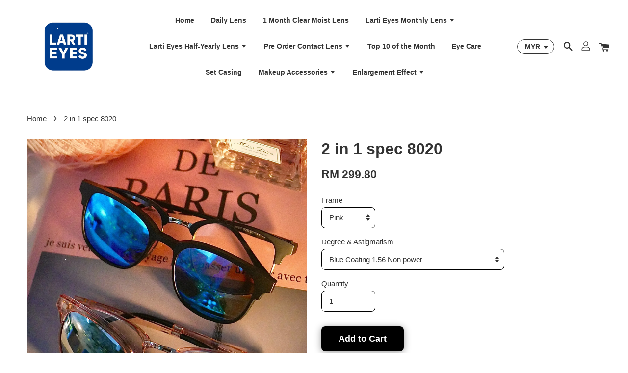

--- FILE ---
content_type: text/html; charset=UTF-8
request_url: https://www.lartieyes.com/products/2-in-1-spec-8020
body_size: 51024
content:
<!doctype html>
<!--[if lt IE 7]><html class="no-js lt-ie9 lt-ie8 lt-ie7" lang="en"> <![endif]-->
<!--[if IE 7]><html class="no-js lt-ie9 lt-ie8" lang="en"> <![endif]-->
<!--[if IE 8]><html class="no-js lt-ie9" lang="en"> <![endif]-->
<!--[if IE 9 ]><html class="ie9 no-js"> <![endif]-->
<!--[if (gt IE 9)|!(IE)]><!--> <html class="no-js"> <!--<![endif]-->
<head>
  
  <!-- Basic page needs ================================================== -->
  <meta charset="utf-8">
  <meta http-equiv="X-UA-Compatible" content="IE=edge,chrome=1">

  
  <link rel="icon" href="https://cdn.store-assets.com/s/282641/f/4022445.png" />
  

  <!-- Title and description ================================================== -->
  <title>
  2 in 1 spec 8020 &ndash; LARTI EYES
  </title>

  
  <meta name="description" content="NOTE : Please remark your left &amp; right degree and CYL below &amp; kindly contact our customer service for more information . TQ Ready Stock锛 Ready Stock锛丷eady Stock锛 BEST PRICE鉁匟IGH QUALITY鉁100% BRAND NEW鉁 Function锛 馃挓420BlueCut 馃挓EasyClean 馃挓Hydrophobic">
  

  <!-- Social meta ================================================== -->
  

  <meta property="og:type" content="product">
  <meta property="og:title" content="2 in 1 spec 8020">
  <meta property="og:url" content="https://www.lartieyes.com/products/2-in-1-spec-8020">
  
  <meta property="og:image" content="https://cdn.store-assets.com/s/282641/i/56670165.jpeg?width=480&format=webp">
  <meta property="og:image:secure_url" content="https://cdn.store-assets.com/s/282641/i/56670165.jpeg?width=480&format=webp">
  
  <meta property="og:image" content="https://cdn.store-assets.com/s/282641/i/56670163.jpeg?width=480&format=webp">
  <meta property="og:image:secure_url" content="https://cdn.store-assets.com/s/282641/i/56670163.jpeg?width=480&format=webp">
  
  <meta property="og:image" content="https://cdn.store-assets.com/s/282641/i/56670104.jpeg?width=480&format=webp">
  <meta property="og:image:secure_url" content="https://cdn.store-assets.com/s/282641/i/56670104.jpeg?width=480&format=webp">
  
  <meta property="og:price:amount" content="299.8">
  <meta property="og:price:currency" content="MYR">


<meta property="og:description" content="NOTE : Please remark your left & right degree and CYL below & kindly contact our customer service for more information . TQ Ready Stock锛 Ready Stock锛丷eady Stock锛 BEST PRICE鉁匟IGH QUALITY鉁100% BRAND NEW鉁 Function锛 馃挓420BlueCut 馃挓EasyClean 馃挓Hydrophobic">
<meta property="og:site_name" content="LARTI EYES">



  <meta name="twitter:card" content="summary">




  <meta name="twitter:title" content="2 in 1 spec 8020">
  <meta name="twitter:description" content="NOTE : Please remark your left &amp;amp; right degree and CYL below &amp;amp; kindly contact our customer service for more information . TQ&amp;nbsp;&amp;nbsp;
Ready Stock锛 Ready Stock锛丷eady Stock锛
2 in 1 Eyewear Siz">
  <meta name="twitter:image" content="">
  <meta name="twitter:image:width" content="480">
  <meta name="twitter:image:height" content="480">




  <!-- Helpers ================================================== -->
  <link rel="canonical" href="https://www.lartieyes.com/products/2-in-1-spec-8020">
  <meta name="viewport" content="width=device-width, initial-scale=1.0, minimum-scale=1.0, maximum-scale=1.0, user-scalable=no">
  <meta name="theme-color" content="">

  <!-- CSS ================================================== -->
  <link href="https://store-themes.easystore.co/282641/themes/1608/assets/timber.css?t=1769014808" rel="stylesheet" type="text/css" media="screen" />
  <link href="https://store-themes.easystore.co/282641/themes/1608/assets/theme.css?t=1769014808" rel="stylesheet" type="text/css" media="screen" />

  




  <script src="//ajax.googleapis.com/ajax/libs/jquery/1.11.0/jquery.min.js" type="text/javascript" ></script>
  <!-- Header hook for plugins ================================================== -->
  
<!-- ScriptTags -->
<script>window.__st={'p': 'product', 'cid': ''};</script><script src='/assets/events.js'></script><script>(function(d,s,id){var js,fjs=d.getElementsByTagName(s)[0];if(d.getElementById(id))return;js=d.createElement(s);js.id=id;js.src='https://connect.facebook.net/en_US/sdk/xfbml.customerchat.js#xfbml=1&version=v6.0&autoLogAppEvents=1';fjs.parentNode.insertBefore(js,fjs);}(document,'script','facebook-jssdk'));</script><script>(function(){function asyncLoad(){var urls=['/assets/facebook-pixel.js?v=1.1.1646983795','/assets/traffic.js?v=1','https://apps.easystore.co/snow-fall/script.js?shop=lartieyes.easy.co'];for(var i=0;i<urls.length;i++){var s=document.createElement('script');s.type='text/javascript';s.async=true;s.src=urls[i];var x=document.getElementsByTagName('script')[0];x.parentNode.insertBefore(s, x);}}window.attachEvent ? window.attachEvent('onload', asyncLoad) : window.addEventListener('load', asyncLoad, false);})();</script>
<!-- /ScriptTags -->


  
<!--[if lt IE 9]>
<script src="//cdnjs.cloudflare.com/ajax/libs/html5shiv/3.7.2/html5shiv.min.js" type="text/javascript" ></script>
<script src="https://store-themes.easystore.co/282641/themes/1608/assets/respond.min.js?t=1769014808" type="text/javascript" ></script>
<link href="https://store-themes.easystore.co/282641/themes/1608/assets/respond-proxy.html" id="respond-proxy" rel="respond-proxy" />
<link href="//www.lartieyes.com/search?q=8418307c087eda562f46bc24e888c732" id="respond-redirect" rel="respond-redirect" />
<script src="//www.lartieyes.com/search?q=8418307c087eda562f46bc24e888c732" type="text/javascript"></script>
<![endif]-->



  <script src="https://store-themes.easystore.co/282641/themes/1608/assets/modernizr.min.js?t=1769014808" type="text/javascript" ></script>

  
  
  <script>
  (function(i,s,o,g,r,a,m){i['GoogleAnalyticsObject']=r;i[r]=i[r]||function(){
  (i[r].q=i[r].q||[]).push(arguments)},i[r].l=1*new Date();a=s.createElement(o),
  m=s.getElementsByTagName(o)[0];a.async=1;a.src=g;m.parentNode.insertBefore(a,m)
  })(window,document,'script','https://www.google-analytics.com/analytics.js','ga');

  ga('create', '', 'auto','myTracker');
  ga('myTracker.send', 'pageview');

  </script>
  
<!-- Snippet:global/head: Product Rating -->
<link rel="stylesheet" href="https://cdnjs.cloudflare.com/ajax/libs/font-awesome/4.5.0/css/font-awesome.min.css"> <link rel="stylesheet" href="https://apps.easystore.co/assets/css/product-rating/pr-style.css">
<!-- /Snippet -->

<!-- Snippet:global/head: Site Verification -->
<meta name="google-site-verification" content="3POlqtcyhg5yBl1L5EWPGML1EzF2fdI1cPH6LqslNQQ" />
<!-- /Snippet -->

  
  <script>
  (function() {
    var ta = document.createElement('script'); ta.type = 'text/javascript'; ta.async = true;
    ta.src = 'https://analytics.tiktok.com/i18n/pixel/sdk.js?sdkid=BQJSEHF3QM8FN6J79AI0';
    var s = document.getElementsByTagName('script')[0];
    s.parentNode.insertBefore(ta, s);
  })();
</script>
  
</head>

<body id="2-in-1-spec-8020" class="template-product  has-sticky-btm-bar" >

  <ul id="MobileNav" class="mobile-nav large--hide">

  
  
  <li class="mobile-nav__link" aria-haspopup="true">
    
    <a href="/" >
      Home
    </a>
    
  </li>
  
  
  <li class="mobile-nav__link" aria-haspopup="true">
    
    <a href="/collections/daily-lens" >
      Daily Lens
    </a>
    
  </li>
  
  
  <li class="mobile-nav__link" aria-haspopup="true">
    
    <a href="/collections/moist-contact-lens" >
      1 Month Clear Moist Lens
    </a>
    
  </li>
  
  
  <li class="mobile-nav__link" aria-haspopup="true">
    
    
    <a href="/collections/monthly-lens" class="mobile-nav__parent-link">
      Larti Eyes Monthly Lens
    </a>
    <span class="mobile-nav__sublist-trigger">
      <span class="icon-fallback-text mobile-nav__sublist-expand">
  <span class="icon icon-plus" aria-hidden="true"></span>
  <span class="fallback-text">+</span>
</span>
<span class="icon-fallback-text mobile-nav__sublist-contract">
  <span class="icon icon-minus" aria-hidden="true"></span>
  <span class="fallback-text">-</span>
</span>

    </span>
    <ul class="mobile-nav__sublist">
      
      
      <li class="mobile-nav__sublist-link" aria-haspopup="true">
        
        <a href="/collections/premium-white-series-cosmetic-contact-lens" >
          Premium White Series Cosmetic Contact Lens
        </a>
        
      </li>
      
      
      <li class="mobile-nav__sublist-link" aria-haspopup="true">
        
        <a href="/collections/white-series-cosmetic-contact-lens" >
          White Series Cosmetic Contact Lens
        </a>
        
      </li>
      
      
      <li class="mobile-nav__sublist-link" aria-haspopup="true">
        
        <a href="/collections/blue-series-cosmetic-contact-lens" >
          Blue Series Cosmetic Contact Lens
        </a>
        
      </li>
      
      
      <li class="mobile-nav__sublist-link" aria-haspopup="true">
        
        <a href="/collections/tiff-series" >
          Tiff Series Cosmetic Contact Lens
        </a>
        
      </li>
      
      
      <li class="mobile-nav__sublist-link" aria-haspopup="true">
        
        <a href="/collections/pink-series-cosmetic-contact-lens-1" >
          Pink Series Cosmetic Contact Lens
        </a>
        
      </li>
      
      
      <li class="mobile-nav__sublist-link" aria-haspopup="true">
        
        <a href="/collections/premium-blue-series-cosmetic-contact-lens" >
          Premium Blue Series Cosmetic Contact Lens
        </a>
        
      </li>
      
      
      <li class="mobile-nav__sublist-link" aria-haspopup="true">
        
        <a href="/collections/larti-lite" >
          Larti Lite Series Cosmetic Contact Lens
        </a>
        
      </li>
      
      
      <li class="mobile-nav__sublist-link" aria-haspopup="true">
        
        <a href="/collections/quantum-series" >
          Quantum Series Cosmetic Contact Lens
        </a>
        
      </li>
      
    </ul>
    
  </li>
  
  
  <li class="mobile-nav__link" aria-haspopup="true">
    
    
    <a href="/collections/yearly-lens" class="mobile-nav__parent-link">
      Larti Eyes Half-Yearly Lens
    </a>
    <span class="mobile-nav__sublist-trigger">
      <span class="icon-fallback-text mobile-nav__sublist-expand">
  <span class="icon icon-plus" aria-hidden="true"></span>
  <span class="fallback-text">+</span>
</span>
<span class="icon-fallback-text mobile-nav__sublist-contract">
  <span class="icon icon-minus" aria-hidden="true"></span>
  <span class="fallback-text">-</span>
</span>

    </span>
    <ul class="mobile-nav__sublist">
      
      
      <li class="mobile-nav__sublist-link" aria-haspopup="true">
        
        <a href="/collections/premium-lite-cosplay-series" >
          Premium Lite Cosplay Series
        </a>
        
      </li>
      
      
      <li class="mobile-nav__sublist-link" aria-haspopup="true">
        
        <a href="/collections/kara-moon-series" >
          Kara Moon Series 
        </a>
        
      </li>
      
      
      <li class="mobile-nav__sublist-link" aria-haspopup="true">
        
        <a href="/collections/dudutone-series" >
          Duducon Series 
        </a>
        
      </li>
      
      
      <li class="mobile-nav__sublist-link" aria-haspopup="true">
        
        <a href="/collections/united-malaysia" >
          United Malaysia
        </a>
        
      </li>
      
    </ul>
    
  </li>
  
  
  <li class="mobile-nav__link" aria-haspopup="true">
    
    
    <a href="/collections/pre-order-contact-lens" class="mobile-nav__parent-link">
      Pre Order Contact Lens
    </a>
    <span class="mobile-nav__sublist-trigger">
      <span class="icon-fallback-text mobile-nav__sublist-expand">
  <span class="icon icon-plus" aria-hidden="true"></span>
  <span class="fallback-text">+</span>
</span>
<span class="icon-fallback-text mobile-nav__sublist-contract">
  <span class="icon icon-minus" aria-hidden="true"></span>
  <span class="fallback-text">-</span>
</span>

    </span>
    <ul class="mobile-nav__sublist">
      
      
      <li class="mobile-nav__sublist-link" aria-haspopup="true">
        
        <a href="/collections/pre-order-acuvue-daily-weekly-monthly-lens" >
          Pre Order Acuvue Daily , Weekly & Monthly lens 
        </a>
        
      </li>
      
      
      <li class="mobile-nav__sublist-link" aria-haspopup="true">
        
        <a href="/collections/https-www-lartieyes-com-search-q-daily-lens" >
          Pre Order Kira Fairy Contact Lens
        </a>
        
      </li>
      
      
      <li class="mobile-nav__sublist-link" aria-haspopup="true">
        
        <a href="/collections/pre-order-clamido-yearly-contact-lens" >
          Pre Order Clamido Yearly Contact Lens
        </a>
        
      </li>
      
      
      <li class="mobile-nav__sublist-link" aria-haspopup="true">
        
        <a href="/collections/pre-order-premiumone-contact-lens" >
          Pre Order PremiumOne Contact Lens
        </a>
        
      </li>
      
    </ul>
    
  </li>
  
  
  <li class="mobile-nav__link" aria-haspopup="true">
    
    <a href="/collections/top-10-of-the-month" >
      Top 10 of the Month 
    </a>
    
  </li>
  
  
  <li class="mobile-nav__link" aria-haspopup="true">
    
    <a href="/collections/eye-care-solution" >
      Eye Care
    </a>
    
  </li>
  
  
  <li class="mobile-nav__link" aria-haspopup="true">
    
    <a href="/collections/set-casing" >
      Set Casing
    </a>
    
  </li>
  
  
  <li class="mobile-nav__link" aria-haspopup="true">
    
    
    <a href="/collections/makeup-accessories" class="mobile-nav__parent-link">
      Makeup Accessories
    </a>
    <span class="mobile-nav__sublist-trigger">
      <span class="icon-fallback-text mobile-nav__sublist-expand">
  <span class="icon icon-plus" aria-hidden="true"></span>
  <span class="fallback-text">+</span>
</span>
<span class="icon-fallback-text mobile-nav__sublist-contract">
  <span class="icon icon-minus" aria-hidden="true"></span>
  <span class="fallback-text">-</span>
</span>

    </span>
    <ul class="mobile-nav__sublist">
      
      
      <li class="mobile-nav__sublist-link" aria-haspopup="true">
        
        <a href="/collections/eyelashes" >
          Eyelashes
        </a>
        
      </li>
      
    </ul>
    
  </li>
  
  
  <li class="mobile-nav__link" aria-haspopup="true">
    
    
    <a href="/collections/effect-diameter" class="mobile-nav__parent-link">
      Enlargement Effect
    </a>
    <span class="mobile-nav__sublist-trigger">
      <span class="icon-fallback-text mobile-nav__sublist-expand">
  <span class="icon icon-plus" aria-hidden="true"></span>
  <span class="fallback-text">+</span>
</span>
<span class="icon-fallback-text mobile-nav__sublist-contract">
  <span class="icon icon-minus" aria-hidden="true"></span>
  <span class="fallback-text">-</span>
</span>

    </span>
    <ul class="mobile-nav__sublist">
      
      
      <li class="mobile-nav__sublist-link" aria-haspopup="true">
        
        <a href="/collections/14-0-mm-14-2-mm" >
          14.0 mm- 14.2 mm
        </a>
        
      </li>
      
      
      <li class="mobile-nav__sublist-link" aria-haspopup="true">
        
        <a href="/collections/14-5-mm" >
          14.5 mm
        </a>
        
      </li>
      
      
      <li class="mobile-nav__sublist-link" aria-haspopup="true">
        
        <a href="/collections/15-0-mm" >
          15.0 mm
        </a>
        
      </li>
      
      
      <li class="mobile-nav__sublist-link" aria-haspopup="true">
        
        <a href="/collections/16-0-mm" >
          16.0 mm
        </a>
        
      </li>
      
    </ul>
    
  </li>
  

  

  
  
  
  <li class="mobile-nav__link">
    <a href="/account/login">Log in</a>
  </li>
  
  <li class="mobile-nav__link">
    <a href="/account/register">Create account</a>
  </li>
  
  
  
  
  
    <li class="mobile-nav__link">
      


<label class="currency-picker__wrapper">
  <!-- <span class="currency-picker__label">Pick a currency</span> -->
  <select class="currency-picker" name="currencies" style="display: inline; width: auto; vertical-align: inherit;">
  <option value="MYR" selected="selected">MYR</option>
  
    
  
    
    <option value="USD">USD</option>
    
  
    
    <option value="SGD">SGD</option>
    
  
    
    <option value="AUD">AUD</option>
    
  
    
    <option value="BND">BND</option>
    
  
    
    <option value="GBP">GBP</option>
    
  
    
  
  </select>
</label>





    </li>
  
  
  <li class="mobile-nav__link header-bar__search-wrapper">
    
    <div class="header-bar__module header-bar__search">
      
  <a class="popup-with-form medium-down--hide" href="#test-form">
    <span class="icon icon-search" aria-hidden="true"></span>
  </a>
  <form action="/search" method="get" class="header-bar__search-form clearfix large--hide" role="search">
    
    <button type="submit" class="btn icon-fallback-text header-bar__search-submit">
      <span class="icon icon-search" aria-hidden="true"></span>
      <span class="fallback-text">Search</span>
    </button>
    <input type="search" name="q" value="" aria-label="Search" class="header-bar__search-input" placeholder="Search" autocomplete="off">
    <div class="dropdown" id="searchDropdown"></div>
    <input type="hidden" name="search_history" id="search_history">
  </form>



<!-- form itself -->
<div id="test-form" class="white-popup-block mfp-hide popup-search">
  <div class="popup-search-content">
    <form action="/search" method="get" class="input-group search-bar" role="search">
      
      <input type="search" name="q" value="" placeholder="Search" class="input-group-field" aria-label="Search" placeholder="Search" autocomplete="off">
      <div class="dropdown" id="searchDropdown"></div>
      <input type="hidden" name="search_history" id="search_history">
      <span class="input-group-btn">
        <button type="submit" class="btn icon-fallback-text">
          <span class="icon icon-search" aria-hidden="true"></span>
          <span class="fallback-text">Search</span>
        </button>
      </span>
    </form>
  </div>
</div>

<script src="https://store-themes.easystore.co/282641/themes/1608/assets/magnific-popup.min.js?t=1769014808" type="text/javascript" ></script>
<script>
$(document).ready(function() {
	$('.popup-with-form').magnificPopup({
		type: 'inline',
		preloader: false,
		focus: '#name',
      	mainClass: 'popup-search-bg-wrapper',

		// When elemened is focused, some mobile browsers in some cases zoom in
		// It looks not nice, so we disable it:
		callbacks: {
			beforeOpen: function() {
				if($(window).width() < 700) {
					this.st.focus = false;
				} else {
					this.st.focus = '#name';
				}
			}
		}
	});
  	$('.popup-search-content').click(function(event) {
      	if($(event.target).attr('class') == "popup-search-content") {
          $.magnificPopup.close();
        }
    });
});
</script>


<script>
  var _search_history_listings = ""
  if(_search_history_listings != "") localStorage.setItem('searchHistory', JSON.stringify(_search_history_listings));

  function clearAll() {
    localStorage.removeItem('searchHistory');
  
    var customer = "";
    if(customer) {
      // Your logic to clear all data or call an endpoint
      fetch('/account/search_histories', {
          method: 'DELETE',
          headers: {
            "Content-Type": "application/json",
            "X-Requested-With": "XMLHttpRequest"
          },
          body: JSON.stringify({
            _token: "89TrzzsMoqSmTJXJSFUaHyPBkCJLyxgMRiR4c4w9"
          }),
      })
      .then(response => response.json())
    }
  }
  // End - store view history in local storage
  
  // search history dropdown  
  var searchInputs = document.querySelectorAll('input[type=search]');
  
  if(searchInputs.length > 0) {
    
    searchInputs.forEach((searchInput)=>{
    
      searchInput.addEventListener('focus', function() {
        var searchDropdown = searchInput.closest('form').querySelector('#searchDropdown');
        searchDropdown.innerHTML = ''; // Clear existing items
  
        // retrieve data from local storage
        var searchHistoryData = JSON.parse(localStorage.getItem('searchHistory')) || [];
  
        // Convert JSON to string
        var search_history_json = JSON.stringify(searchHistoryData);
  
        // Set the value of the hidden input
        searchInput.closest('form').querySelector("#search_history").value = search_history_json;
  
        // create dropdown items
        var clearAllItem = document.createElement('div');
        clearAllItem.className = 'dropdown-item clear-all';
        clearAllItem.textContent = 'Clear';
        clearAllItem.addEventListener('click', function() {
            clearAll();
            searchDropdown.style.display = 'none';
            searchInput.classList.remove('is-focus');
        });
        searchDropdown.appendChild(clearAllItem);
  
        // create dropdown items
        searchHistoryData.forEach(function(item) {
          var dropdownItem = document.createElement('div');
          dropdownItem.className = 'dropdown-item';
          dropdownItem.textContent = item.term;
          dropdownItem.addEventListener('click', function() {
            searchInput.value = item.term;
            searchDropdown.style.display = 'none';
          });
          searchDropdown.appendChild(dropdownItem);
        });
  
        if(searchHistoryData.length > 0){
          // display the dropdown
          searchInput.classList.add('is-focus');
          document.body.classList.add('search-input-focus');
          searchDropdown.style.display = 'block';
        }
      });
  
      searchInput.addEventListener("focusout", (event) => {
        var searchDropdown = searchInput.closest('form').querySelector('#searchDropdown');
        searchInput.classList.remove('is-focus');
        searchDropdown.classList.add('transparent');
        setTimeout(()=>{
          searchDropdown.style.display = 'none';
          searchDropdown.classList.remove('transparent');
          document.body.classList.remove('search-input-focus');
        }, 400);
      });
    })
  }
  // End - search history dropdown
</script>
    </div>
    
  </li>
  
  
</ul>
<div id="MobileNavOutside" class="mobile-nav-outside"></div>


<div id="PageContainer" class="page-container">
  
<!-- Snippet:global/body_start: Console Extension -->
<div id='es_console' style='display: none;'>282641</div>
<!-- /Snippet -->

  
    <style>
  .search-modal__form{
    position: relative;
  }
  
  .dropdown-wrapper {
    position: relative;
  }
  
  .dropdown-wrapper:hover .dropdown {
    display: block;
  }
  
  .header-icon-nav .dropdown {
    left: -80px;
  }
  
  .dropdown {
    display: none;
    position: absolute;
    top: 100%;
    left: 0px;
    width: 100%;
    padding: 8px;
    background-color: #fff;
    z-index: 1000;
    border-radius: 5px;
    border: 1px solid rgba(var(--color-foreground), 1);
    border-top: none;
    overflow-x: hidden;
    overflow-y: auto;
    max-height: 350px;
    min-width: 150px;
    box-shadow: 0 0 5px rgba(0,0,0,0.1);
  }
    
  .dropdown a{
    text-decoration: none;
    color: #000 !important;
  }
  
  .dropdown-item {
    padding: 0.4rem 2rem;
    cursor: pointer;
    line-height: 1.4;
    overflow: hidden;
    text-overflow: ellipsis;
    white-space: nowrap;
  }
  
  .dropdown-item:hover{
    background-color: #f3f3f3;
  }
  
  .search__input.is-focus{
    border-radius: 15px;
    border-bottom-left-radius: 0;
    border-bottom-right-radius: 0;
    border: 1px solid rgba(var(--color-foreground), 1);
    border-bottom: none;
    box-shadow: none;
  }
  
  .clear-all {
    text-align: right;
    padding: 0 2rem 0.2rem;
    line-height: 1;
    font-size: 70%;
    margin-bottom: -2px;
  }
  
  .clear-all:hover{
    background-color: #fff;
  }
  
  .referral-notification {
    position: absolute;
    top: 100%;
    right: -12px;
    background: white;
    border: 1px solid #e0e0e0;
    border-radius: 8px;
    box-shadow: 0 4px 12px rgba(0, 0, 0, 0.15);
    width: 280px;
    z-index: 1000;
    padding: 16px;
    margin-top: 8px;
    font-size: 14px;
    line-height: 1.4;
  }
  
  .referral-notification::before {
    content: '';
    position: absolute;
    top: -8px;
    right: 20px;
    width: 0;
    height: 0;
    border-left: 8px solid transparent;
    border-right: 8px solid transparent;
    border-bottom: 8px solid white;
  }
  
  .referral-notification::after {
    content: '';
    position: absolute;
    top: -9px;
    right: 20px;
    width: 0;
    height: 0;
    border-left: 8px solid transparent;
    border-right: 8px solid transparent;
    border-bottom: 8px solid #e0e0e0;
  }
  
  .referral-notification h4 {
    margin: 0 0 8px 0;
    color: #2196F3;
    font-size: 16px;
    font-weight: 600;
  }
  
  .referral-notification p {
    margin: 0 0 12px 0;
    color: #666;
  }
  
  .referral-notification .referral-code {
    background: #f5f5f5;
    padding: 8px;
    border-radius: 4px;
    font-family: monospace;
    font-size: 13px;
    text-align: center;
    margin: 8px 0;
    border: 1px solid #ddd;
  }
  
  .referral-notification .close-btn {
    position: absolute;
    top: 8px;
    right: 8px;
    background: none;
    border: none;
    font-size: 18px;
    color: #999;
    cursor: pointer;
    padding: 0;
    width: 20px;
    height: 20px;
    line-height: 1;
  }
  
  .referral-notification .close-btn:hover {
    color: #333;
  }
  
  .referral-notification .action-btn {
    background: #2196F3;
    color: white;
    border: none;
    padding: 8px 16px;
    border-radius: 4px;
    cursor: pointer;
    font-size: 12px;
    margin-right: 8px;
    margin-top: 8px;
  }
  
  .referral-notification .action-btn:hover {
    background: #1976D2;
  }
  
  .referral-notification .dismiss-btn {
    background: transparent;
    color: #666;
    border: 1px solid #ddd;
    padding: 8px 16px;
    border-radius: 4px;
    cursor: pointer;
    font-size: 12px;
    margin-top: 8px;
  }
  
  .referral-notification .dismiss-btn:hover {
    background: #f5f5f5;
  }
  .referral-modal__dialog {
    transform: translate(-50%, 0);
    transition: transform var(--duration-default) ease, visibility 0s;
    z-index: 10000;
    position: fixed;
    top: 20vh;
    left: 50%;
    width: 100%;
    max-width: 350px;
    box-shadow: 0 4px 12px rgba(0, 0, 0, 0.15);
    border-radius: 12px;
    background-color: #fff;
    color: #000;
    padding: 20px;
    text-align: center;
  }
  .modal-overlay.referral-modal-overlay {
    position: fixed;
    top: 0;
    left: 0;
    width: 100%;
    height: 100%;
    background-color: rgba(0, 0, 0, 0.7);
    z-index: 2001;
    display: block;
    opacity: 1;
    transition: opacity var(--duration-default) ease, visibility 0s;
  }
</style>

<header class="header-bar  sticky-topbar">
  <div class="header-bg-wrapper">
    <div class="header-wrapper wrapper">
      <!--  Mobile hamburger  -->
      <div class="large--hide">
        <button type="button" class="mobile-nav-trigger" id="MobileNavTrigger">
          <span class="icon icon-hamburger" aria-hidden="true"></span>
        </button>
      </div>

      <div class="logo-header" role="banner">

              
                    <div class="h1 site-header__logo" itemscope itemtype="http://schema.org/Organization">
              
                    

                      
                          
                            <a href="/" class="logo-wrapper" itemprop="url">
                              <img src="https://cdn.store-assets.com/s/282641/f/15896220.png?width=350&format=webp" alt="LARTI EYES" itemprop="logo">
                            </a>
                          
                      

                    
              
                </div>
              

      </div>

      <div class="header-nav-bar medium-down--hide">
          
<ul class="site-nav large--text-center" id="AccessibleNav">
  
    
    
      <li >
        <a href="/"  class="site-nav__link">Home</a>
      </li>
    
  
    
    
      <li >
        <a href="/collections/daily-lens"  class="site-nav__link">Daily Lens</a>
      </li>
    
  
    
    
      <li >
        <a href="/collections/moist-contact-lens"  class="site-nav__link">1 Month Clear Moist Lens</a>
      </li>
    
  
    
    
      
      <li class="site-nav--has-dropdown" aria-haspopup="true">
        <a href="/collections/monthly-lens"  class="site-nav__link">
          Larti Eyes Monthly Lens
          <span class="icon-fallback-text">
            <span class="icon icon-arrow-down" aria-hidden="true"></span>
          </span>
        </a>
        <ul class="site-nav__dropdown">
          
            
            
              <li >
                <a href="/collections/premium-white-series-cosmetic-contact-lens"  class="site-nav__link">Premium White Series Cosmetic Contact Lens</a>
              </li>
            
          
            
            
              <li >
                <a href="/collections/white-series-cosmetic-contact-lens"  class="site-nav__link">White Series Cosmetic Contact Lens</a>
              </li>
            
          
            
            
              <li >
                <a href="/collections/blue-series-cosmetic-contact-lens"  class="site-nav__link">Blue Series Cosmetic Contact Lens</a>
              </li>
            
          
            
            
              <li >
                <a href="/collections/tiff-series"  class="site-nav__link">Tiff Series Cosmetic Contact Lens</a>
              </li>
            
          
            
            
              <li >
                <a href="/collections/pink-series-cosmetic-contact-lens-1"  class="site-nav__link">Pink Series Cosmetic Contact Lens</a>
              </li>
            
          
            
            
              <li >
                <a href="/collections/premium-blue-series-cosmetic-contact-lens"  class="site-nav__link">Premium Blue Series Cosmetic Contact Lens</a>
              </li>
            
          
            
            
              <li >
                <a href="/collections/larti-lite"  class="site-nav__link">Larti Lite Series Cosmetic Contact Lens</a>
              </li>
            
          
            
            
              <li >
                <a href="/collections/quantum-series"  class="site-nav__link">Quantum Series Cosmetic Contact Lens</a>
              </li>
            
          
        </ul>
      </li>
    
  
    
    
      
      <li class="site-nav--has-dropdown" aria-haspopup="true">
        <a href="/collections/yearly-lens"  class="site-nav__link">
          Larti Eyes Half-Yearly Lens
          <span class="icon-fallback-text">
            <span class="icon icon-arrow-down" aria-hidden="true"></span>
          </span>
        </a>
        <ul class="site-nav__dropdown">
          
            
            
              <li >
                <a href="/collections/premium-lite-cosplay-series"  class="site-nav__link">Premium Lite Cosplay Series</a>
              </li>
            
          
            
            
              <li >
                <a href="/collections/kara-moon-series"  class="site-nav__link">Kara Moon Series </a>
              </li>
            
          
            
            
              <li >
                <a href="/collections/dudutone-series"  class="site-nav__link">Duducon Series </a>
              </li>
            
          
            
            
              <li >
                <a href="/collections/united-malaysia"  class="site-nav__link">United Malaysia</a>
              </li>
            
          
        </ul>
      </li>
    
  
    
    
      
      <li class="site-nav--has-dropdown" aria-haspopup="true">
        <a href="/collections/pre-order-contact-lens"  class="site-nav__link">
          Pre Order Contact Lens
          <span class="icon-fallback-text">
            <span class="icon icon-arrow-down" aria-hidden="true"></span>
          </span>
        </a>
        <ul class="site-nav__dropdown">
          
            
            
              <li >
                <a href="/collections/pre-order-acuvue-daily-weekly-monthly-lens"  class="site-nav__link">Pre Order Acuvue Daily , Weekly & Monthly lens </a>
              </li>
            
          
            
            
              <li >
                <a href="/collections/https-www-lartieyes-com-search-q-daily-lens"  class="site-nav__link">Pre Order Kira Fairy Contact Lens</a>
              </li>
            
          
            
            
              <li >
                <a href="/collections/pre-order-clamido-yearly-contact-lens"  class="site-nav__link">Pre Order Clamido Yearly Contact Lens</a>
              </li>
            
          
            
            
              <li >
                <a href="/collections/pre-order-premiumone-contact-lens"  class="site-nav__link">Pre Order PremiumOne Contact Lens</a>
              </li>
            
          
        </ul>
      </li>
    
  
    
    
      <li >
        <a href="/collections/top-10-of-the-month"  class="site-nav__link">Top 10 of the Month </a>
      </li>
    
  
    
    
      <li >
        <a href="/collections/eye-care-solution"  class="site-nav__link">Eye Care</a>
      </li>
    
  
    
    
      <li >
        <a href="/collections/set-casing"  class="site-nav__link">Set Casing</a>
      </li>
    
  
    
    
      
      <li class="site-nav--has-dropdown" aria-haspopup="true">
        <a href="/collections/makeup-accessories"  class="site-nav__link">
          Makeup Accessories
          <span class="icon-fallback-text">
            <span class="icon icon-arrow-down" aria-hidden="true"></span>
          </span>
        </a>
        <ul class="site-nav__dropdown">
          
            
            
              <li >
                <a href="/collections/eyelashes"  class="site-nav__link">Eyelashes</a>
              </li>
            
          
        </ul>
      </li>
    
  
    
    
      
      <li class="site-nav--has-dropdown" aria-haspopup="true">
        <a href="/collections/effect-diameter"  class="site-nav__link">
          Enlargement Effect
          <span class="icon-fallback-text">
            <span class="icon icon-arrow-down" aria-hidden="true"></span>
          </span>
        </a>
        <ul class="site-nav__dropdown">
          
            
            
              <li >
                <a href="/collections/14-0-mm-14-2-mm"  class="site-nav__link">14.0 mm- 14.2 mm</a>
              </li>
            
          
            
            
              <li >
                <a href="/collections/14-5-mm"  class="site-nav__link">14.5 mm</a>
              </li>
            
          
            
            
              <li >
                <a href="/collections/15-0-mm"  class="site-nav__link">15.0 mm</a>
              </li>
            
          
            
            
              <li >
                <a href="/collections/16-0-mm"  class="site-nav__link">16.0 mm</a>
              </li>
            
          
        </ul>
      </li>
    
  
  
  
      
        
          
        
          
        
      
  
  
  
</ul>

      </div>

      <div class="desktop-header-nav medium-down--hide">


        <div class="header-subnav">
          


<label class="currency-picker__wrapper">
  <!-- <span class="currency-picker__label">Pick a currency</span> -->
  <select class="currency-picker" name="currencies" style="display: inline; width: auto; vertical-align: inherit;">
  <option value="MYR" selected="selected">MYR</option>
  
    
  
    
    <option value="USD">USD</option>
    
  
    
    <option value="SGD">SGD</option>
    
  
    
    <option value="AUD">AUD</option>
    
  
    
    <option value="BND">BND</option>
    
  
    
    <option value="GBP">GBP</option>
    
  
    
  
  </select>
</label>







          <div class="header-icon-nav">

                

                


                
                  
                    <div class="header-bar__module">
                      
  <a class="popup-with-form medium-down--hide" href="#test-form">
    <span class="icon icon-search" aria-hidden="true"></span>
  </a>
  <form action="/search" method="get" class="header-bar__search-form clearfix large--hide" role="search">
    
    <button type="submit" class="btn icon-fallback-text header-bar__search-submit">
      <span class="icon icon-search" aria-hidden="true"></span>
      <span class="fallback-text">Search</span>
    </button>
    <input type="search" name="q" value="" aria-label="Search" class="header-bar__search-input" placeholder="Search" autocomplete="off">
    <div class="dropdown" id="searchDropdown"></div>
    <input type="hidden" name="search_history" id="search_history">
  </form>



<!-- form itself -->
<div id="test-form" class="white-popup-block mfp-hide popup-search">
  <div class="popup-search-content">
    <form action="/search" method="get" class="input-group search-bar" role="search">
      
      <input type="search" name="q" value="" placeholder="Search" class="input-group-field" aria-label="Search" placeholder="Search" autocomplete="off">
      <div class="dropdown" id="searchDropdown"></div>
      <input type="hidden" name="search_history" id="search_history">
      <span class="input-group-btn">
        <button type="submit" class="btn icon-fallback-text">
          <span class="icon icon-search" aria-hidden="true"></span>
          <span class="fallback-text">Search</span>
        </button>
      </span>
    </form>
  </div>
</div>

<script src="https://store-themes.easystore.co/282641/themes/1608/assets/magnific-popup.min.js?t=1769014808" type="text/javascript" ></script>
<script>
$(document).ready(function() {
	$('.popup-with-form').magnificPopup({
		type: 'inline',
		preloader: false,
		focus: '#name',
      	mainClass: 'popup-search-bg-wrapper',

		// When elemened is focused, some mobile browsers in some cases zoom in
		// It looks not nice, so we disable it:
		callbacks: {
			beforeOpen: function() {
				if($(window).width() < 700) {
					this.st.focus = false;
				} else {
					this.st.focus = '#name';
				}
			}
		}
	});
  	$('.popup-search-content').click(function(event) {
      	if($(event.target).attr('class') == "popup-search-content") {
          $.magnificPopup.close();
        }
    });
});
</script>


<script>
  var _search_history_listings = ""
  if(_search_history_listings != "") localStorage.setItem('searchHistory', JSON.stringify(_search_history_listings));

  function clearAll() {
    localStorage.removeItem('searchHistory');
  
    var customer = "";
    if(customer) {
      // Your logic to clear all data or call an endpoint
      fetch('/account/search_histories', {
          method: 'DELETE',
          headers: {
            "Content-Type": "application/json",
            "X-Requested-With": "XMLHttpRequest"
          },
          body: JSON.stringify({
            _token: "89TrzzsMoqSmTJXJSFUaHyPBkCJLyxgMRiR4c4w9"
          }),
      })
      .then(response => response.json())
    }
  }
  // End - store view history in local storage
  
  // search history dropdown  
  var searchInputs = document.querySelectorAll('input[type=search]');
  
  if(searchInputs.length > 0) {
    
    searchInputs.forEach((searchInput)=>{
    
      searchInput.addEventListener('focus', function() {
        var searchDropdown = searchInput.closest('form').querySelector('#searchDropdown');
        searchDropdown.innerHTML = ''; // Clear existing items
  
        // retrieve data from local storage
        var searchHistoryData = JSON.parse(localStorage.getItem('searchHistory')) || [];
  
        // Convert JSON to string
        var search_history_json = JSON.stringify(searchHistoryData);
  
        // Set the value of the hidden input
        searchInput.closest('form').querySelector("#search_history").value = search_history_json;
  
        // create dropdown items
        var clearAllItem = document.createElement('div');
        clearAllItem.className = 'dropdown-item clear-all';
        clearAllItem.textContent = 'Clear';
        clearAllItem.addEventListener('click', function() {
            clearAll();
            searchDropdown.style.display = 'none';
            searchInput.classList.remove('is-focus');
        });
        searchDropdown.appendChild(clearAllItem);
  
        // create dropdown items
        searchHistoryData.forEach(function(item) {
          var dropdownItem = document.createElement('div');
          dropdownItem.className = 'dropdown-item';
          dropdownItem.textContent = item.term;
          dropdownItem.addEventListener('click', function() {
            searchInput.value = item.term;
            searchDropdown.style.display = 'none';
          });
          searchDropdown.appendChild(dropdownItem);
        });
  
        if(searchHistoryData.length > 0){
          // display the dropdown
          searchInput.classList.add('is-focus');
          document.body.classList.add('search-input-focus');
          searchDropdown.style.display = 'block';
        }
      });
  
      searchInput.addEventListener("focusout", (event) => {
        var searchDropdown = searchInput.closest('form').querySelector('#searchDropdown');
        searchInput.classList.remove('is-focus');
        searchDropdown.classList.add('transparent');
        setTimeout(()=>{
          searchDropdown.style.display = 'none';
          searchDropdown.classList.remove('transparent');
          document.body.classList.remove('search-input-focus');
        }, 400);
      });
    })
  }
  // End - search history dropdown
</script>
                    </div>
                  
                




                
                  <div class="header-bar__module dropdown-wrapper">
                    
                      <a href="/account/login">



    <svg class="svg-icon" id="Layer_1" data-name="Layer 1" xmlns="http://www.w3.org/2000/svg" viewBox="0 0 100 100"><title>icon-profile</title><path d="M50,51.8A24.4,24.4,0,1,0,25.6,27.4,24.43,24.43,0,0,0,50,51.8ZM50,10A17.4,17.4,0,1,1,32.6,27.4,17.43,17.43,0,0,1,50,10Z"/><path d="M62.66,57.66H37.34a30.54,30.54,0,0,0-30.5,30.5V93.5a3.5,3.5,0,0,0,3.5,3.5H89.66a3.5,3.5,0,0,0,3.5-3.5V88.16A30.54,30.54,0,0,0,62.66,57.66ZM86.16,90H13.84V88.16a23.53,23.53,0,0,1,23.5-23.5H62.66a23.53,23.53,0,0,1,23.5,23.5Z"/></svg>

  
</a>

                      <!-- Referral Notification Popup for Desktop -->
                      <div id="referralNotification" class="referral-notification" style="display: none;">
                        <button class="close-btn" onclick="dismissReferralNotification()">&times;</button>
                        <div style="text-align: center; margin-bottom: 16px;">
                          <div style="width: 100px; height: 100px; margin: 0 auto;">
                            <img src="https://resources.easystore.co/storefront/icons/channels/vector_referral_program.svg">
                          </div>
                        </div>
                        <p id="referralSignupMessage" style="text-align: center; font-size: 14px; color: #666; margin: 0 0 20px 0;">
                          Your friend gifted you   credit! Sign up now to redeem.
                        </p>
                        <div style="text-align: center;">
                          <button class="btn" onclick="goToSignupPage()" style="width: 100%; color: #fff;">
                            Sign Up
                          </button>
                        </div>
                      </div>
                    
                  </div>
                

                <div class="header-bar__module cart-page-link-wrapper">
                  <span class="header-bar__sep" aria-hidden="true"></span>
                  <a class="CartDrawerTrigger cart-page-link">
                    <span class="icon icon-cart header-bar__cart-icon" aria-hidden="true"></span>
                    <span class="cart-count header-bar__cart-count hidden-count">0</span>
                  </a>
                </div>


                
                  
                


          </div>
        </div>



      </div>



      <!--  Mobile cart  -->
      <div class="large--hide">
        <a class="CartDrawerTrigger cart-page-link mobile-cart-page-link">
          <span class="icon icon-cart header-bar__cart-icon" aria-hidden="true"></span>
          <span class="cart-count  hidden-count">0</span>
        </a>
      </div>

    </div>
  </div>
</header>






    
    <main class="wrapper main-content" role="main">
      <div class="grid">
          <div class="grid__item">
            
  
            
<div itemscope itemtype="http://schema.org/Product">

  <meta itemprop="url" content="https://www.lartieyes.com/products/2-in-1-spec-8020">
  <meta itemprop="image" content="https://cdn.store-assets.com/s/282641/i/56670165.jpeg?width=480&format=webp">

  <div class="section-header section-header--breadcrumb">
    
<nav class="breadcrumb" role="navigation" aria-label="breadcrumbs">
  <a href="/" title="Back to the homepage">Home</a>

  

    
    <span aria-hidden="true" class="breadcrumb__sep">&rsaquo;</span>
    <span>2 in 1 spec 8020</span>

  
</nav>


  </div>

  <div class="product-single">
    <div class="grid product-single__hero">
      <div class="grid__item large--one-half">

        
          <div class="product-single__photos " id="ProductPhoto">
            
            <img src="https://cdn.store-assets.com/s/282641/i/56670165.jpeg?width=1024&format=webp" alt="8020 4" id="ProductPhotoImg" data-image-type="Images" data-image-id="56670165" class="product-zoomable mfp-Images">
          </div>

          

            <ul class="product-single__thumbnails grid-uniform" id="ProductThumbs">
              
                <li class="grid__item large--one-fifth medium-down--one-quarter ">
                  <a data-image-id="56670165" data-image-type="Images" href="https://cdn.store-assets.com/s/282641/i/56670165.jpeg?width=1024&format=webp" class="product-single__thumbnail product-zoomable mfp-Images">
                    <img src="https://cdn.store-assets.com/s/282641/i/56670165.jpeg?width=1024&format=webp" alt="8020 4">
                  </a>
                </li>
              
                <li class="grid__item large--one-fifth medium-down--one-quarter ">
                  <a data-image-id="56670163" data-image-type="Images" href="https://cdn.store-assets.com/s/282641/i/56670163.jpeg?width=1024&format=webp" class="product-single__thumbnail product-zoomable mfp-Images">
                    <img src="https://cdn.store-assets.com/s/282641/i/56670163.jpeg?width=1024&format=webp" alt="8020 3">
                  </a>
                </li>
              
                <li class="grid__item large--one-fifth medium-down--one-quarter ">
                  <a data-image-id="56670104" data-image-type="Images" href="https://cdn.store-assets.com/s/282641/i/56670104.jpeg?width=1024&format=webp" class="product-single__thumbnail product-zoomable mfp-Images">
                    <img src="https://cdn.store-assets.com/s/282641/i/56670104.jpeg?width=1024&format=webp" alt="8020 1">
                  </a>
                </li>
              
                <li class="grid__item large--one-fifth medium-down--one-quarter ">
                  <a data-image-id="56670105" data-image-type="Images" href="https://cdn.store-assets.com/s/282641/i/56670105.jpeg?width=1024&format=webp" class="product-single__thumbnail product-zoomable mfp-Images">
                    <img src="https://cdn.store-assets.com/s/282641/i/56670105.jpeg?width=1024&format=webp" alt="8020 2">
                  </a>
                </li>
              
              
            </ul>

          

        

        
        <ul class="gallery hidden">
          
            
            
              <li data-image-id="56670165" class="gallery__item" data-mfp-src="https://cdn.store-assets.com/s/282641/i/56670165.jpeg?width=1024&format=webp">
              </li>
            

          
            
            
              <li data-image-id="56670163" class="gallery__item" data-mfp-src="https://cdn.store-assets.com/s/282641/i/56670163.jpeg?width=1024&format=webp">
              </li>
            

          
            
            
              <li data-image-id="56670104" class="gallery__item" data-mfp-src="https://cdn.store-assets.com/s/282641/i/56670104.jpeg?width=1024&format=webp">
              </li>
            

          
            
            
              <li data-image-id="56670105" class="gallery__item" data-mfp-src="https://cdn.store-assets.com/s/282641/i/56670105.jpeg?width=1024&format=webp">
              </li>
            

          
          
        </ul>
        

        
      </div>
      <div class="product_option-detail grid__item large--one-half">
        
        <h1 itemprop="name">2 in 1 spec 8020</h1>

        <div itemprop="offers" itemscope itemtype="http://schema.org/Offer">
          

          <meta itemprop="priceCurrency" content="MYR">
          <link itemprop="availability" href="http://schema.org/InStock">

          <div class="product-single__prices">
            <span id="ProductPrice" class="product-single__price" itemprop="price" content="299.8">
              <span class=money data-ori-price='299.80'>RM 299.80 </span>
            </span>

            <s style="display: none;" id="ComparePrice" class="product-single__sale-price" data-expires="">
              <span class=money data-ori-price='0.00'>RM 0.00 </span>
            </s>
          </div>

          <form action="/cart/add" method="post" enctype="multipart/form-data" data-addtocart='{"id":9649491,"name":"2 in 1 spec 8020","sku":"","price":299.8,"quantity":1,"variant":"Pink\u0026quot; Blue Coating 1.56 Non power","category":"Larti Eyewear Lite","brands":""}' id="AddToCartForm">
            <input type="hidden" name="_token" value="89TrzzsMoqSmTJXJSFUaHyPBkCJLyxgMRiR4c4w9">

            <style>
.sf_promo-promo-label, #sf_promo-view-more-tag, .sf_promo-label-unclickable:hover {
    color: #4053E4
}
</style>
<div class="sf_promo-tag-wrapper">
    <div id="sf_promo-tag-label"></div>
    <div class="sf_promo-tag-container">
        <div id="sf_promo-tag"></div>
        <a id="sf_promo-view-more-tag" class="sf_promo-promo-label hide" onclick="getPromotionList(true)">View More</a>
    </div>
</div>
<style>
.sf_point_earn-tag-wrapper {
    margin-bottom: 20px;
}
.sf_point_earn-tag-container {
    padding: 5px 0;
    border-radius: 5px;
    font-size: 14px;
    width: fit-content;
    display: flex;
    column-gap: 5px;
    color: #000;
}
.sf_point_earn-tag-container svg {
    width: 24px;
    height: 24px;
    flex-shrink: 0;
}
</style>

<div class="sf_point_earn-tag-wrapper" style="display: none;">
    <div class="sf_point_earn-tag-container">
        <svg id="a" data-name="Layer 2" xmlns="http://www.w3.org/2000/svg" viewBox="0 0 24 24">
            <path d="m12,21.75c-5.38,0-9.75-4.37-9.75-9.75S6.62,2.25,12,2.25s9.75,4.37,9.75,9.75-4.37,9.75-9.75,9.75Zm0-18C7.45,3.75,3.75,7.45,3.75,12s3.7,8.25,8.25,8.25,8.25-3.7,8.25-8.25S16.55,3.75,12,3.75Zm-3.28,13.73c-.16,0-.31-.05-.44-.14-.23-.17-.35-.45-.3-.73l.56-3.27-2.38-2.31c-.2-.2-.28-.5-.19-.77.09-.27.32-.47.61-.51l3.28-.48,1.47-2.97c.25-.51,1.09-.51,1.35,0l1.47,2.97,3.28.48c.28.04.52.24.61.51.09.27.01.57-.19.77l-2.38,2.31.56,3.27c.05.28-.07.57-.3.73-.23.17-.54.19-.79.06l-2.92-1.54-2.93,1.54c-.11.06-.23.09-.35.09Zm-.42-6.47l1.57,1.53c.18.17.26.42.22.66l-.37,2.16,1.94-1.02c.22-.12.48-.11.7,0l1.93,1.02-.37-2.16c-.04-.24.04-.49.22-.66l1.57-1.53-2.16-.31c-.24-.04-.46-.19-.57-.41l-.97-1.96-.97,1.96c-.11.22-.32.38-.57.41l-2.16.31Z" stroke-width="0"/>
        </svg>
        <div id="sf_point_earn-tag"></div>
    </div>
</div>


<script>
  document.addEventListener("DOMContentLoaded", function() {
    var variantSelect = document.getElementById("productSelect-main-product") || document.getElementById("productSelect");
    var variants = [{"id":44265706,"title":"Pink, Blue Coating 1.56 Non power","sku":"","taxable":false,"barcode":null,"available":true,"inventory_quantity":null,"featured_image":{"id":56670165,"alt":"8020 4","img_url":"https:\/\/cdn.store-assets.com\/s\/282641\/i\/56670165.jpeg","src":"https:\/\/cdn.store-assets.com\/s\/282641\/i\/56670165.jpeg","height":2400,"width":1799,"position":1,"type":"Images"},"price":29980,"compare_at_price":0,"is_enabled":true,"options":["Pink"," Blue Coating 1.56 Non power"],"option1":"Pink","option2":" Blue Coating 1.56 Non power","option3":null,"points":null},{"id":44265707,"title":"Pink, Blue Coating 1.56 Degree 025 to 400","sku":"","taxable":false,"barcode":null,"available":true,"inventory_quantity":null,"featured_image":null,"price":29980,"compare_at_price":0,"is_enabled":true,"options":["Pink"," Blue Coating 1.56 Degree 025 to 400"],"option1":"Pink","option2":" Blue Coating 1.56 Degree 025 to 400","option3":null,"points":null},{"id":44265708,"title":"Pink, Blue Coating  1.61 Degree 400 to 600 ","sku":"","taxable":false,"barcode":null,"available":true,"inventory_quantity":null,"featured_image":null,"price":44980,"compare_at_price":0,"is_enabled":true,"options":["Pink"," Blue Coating  1.61 Degree 400 to 600 "],"option1":"Pink","option2":" Blue Coating  1.61 Degree 400 to 600 ","option3":null,"points":null},{"id":44265709,"title":"Pink, Blue Coating 1.56 Degree 025 to 400 CYL 0 to 200","sku":"","taxable":false,"barcode":null,"available":true,"inventory_quantity":null,"featured_image":null,"price":35980,"compare_at_price":0,"is_enabled":true,"options":["Pink"," Blue Coating 1.56 Degree 025 to 400 CYL 0 to 200"],"option1":"Pink","option2":" Blue Coating 1.56 Degree 025 to 400 CYL 0 to 200","option3":null,"points":null},{"id":44265710,"title":"Pink, Blue Coating 1.61 Degree 400 to 600 CYL 0 to 200","sku":"","taxable":false,"barcode":null,"available":true,"inventory_quantity":null,"featured_image":null,"price":49980,"compare_at_price":0,"is_enabled":true,"options":["Pink"," Blue Coating 1.61 Degree 400 to 600 CYL 0 to 200"],"option1":"Pink","option2":" Blue Coating 1.61 Degree 400 to 600 CYL 0 to 200","option3":null,"points":null},{"id":44265711,"title":"Black, Blue Coating 1.56 Non power","sku":"","taxable":false,"barcode":null,"available":true,"inventory_quantity":null,"featured_image":null,"price":29980,"compare_at_price":0,"is_enabled":true,"options":["Black"," Blue Coating 1.56 Non power"],"option1":"Black","option2":" Blue Coating 1.56 Non power","option3":null,"points":null},{"id":44265712,"title":"Black, Blue Coating 1.56 Degree 025 to 400","sku":"","taxable":false,"barcode":null,"available":true,"inventory_quantity":null,"featured_image":null,"price":29980,"compare_at_price":0,"is_enabled":true,"options":["Black"," Blue Coating 1.56 Degree 025 to 400"],"option1":"Black","option2":" Blue Coating 1.56 Degree 025 to 400","option3":null,"points":null},{"id":44265713,"title":"Black, Blue Coating  1.61 Degree 400 to 600 ","sku":"","taxable":false,"barcode":null,"available":true,"inventory_quantity":null,"featured_image":null,"price":44980,"compare_at_price":0,"is_enabled":true,"options":["Black"," Blue Coating  1.61 Degree 400 to 600 "],"option1":"Black","option2":" Blue Coating  1.61 Degree 400 to 600 ","option3":null,"points":null},{"id":44265714,"title":"Black, Blue Coating 1.56 Degree 025 to 400 CYL 0 to 200","sku":"","taxable":false,"barcode":null,"available":true,"inventory_quantity":null,"featured_image":null,"price":35980,"compare_at_price":0,"is_enabled":true,"options":["Black"," Blue Coating 1.56 Degree 025 to 400 CYL 0 to 200"],"option1":"Black","option2":" Blue Coating 1.56 Degree 025 to 400 CYL 0 to 200","option3":null,"points":null},{"id":44265715,"title":"Black, Blue Coating 1.61 Degree 400 to 600 CYL 0 to 200","sku":"","taxable":false,"barcode":null,"available":true,"inventory_quantity":null,"featured_image":null,"price":49980,"compare_at_price":0,"is_enabled":true,"options":["Black"," Blue Coating 1.61 Degree 400 to 600 CYL 0 to 200"],"option1":"Black","option2":" Blue Coating 1.61 Degree 400 to 600 CYL 0 to 200","option3":null,"points":null}];
    var pointTitle = "Point";

    function updateEarnPoints() {
      var selectedVariantId = variantSelect.value; 
      var selectedVariant = variants.find(v => v.id == selectedVariantId); 

      if (selectedVariant && selectedVariant.points) {
        var earnValue = selectedVariant.points.value || 0;
 
        var translationText = "You will earn data data2 with this purchase";
        translationText = translationText.replace("data", earnValue).replace("data2", pointTitle);

        document.getElementById("sf_point_earn-tag").innerText = translationText;

        document.querySelector(".sf_point_earn-tag-wrapper").style.display = "block";
      }
    }

    if (variantSelect) {
      variantSelect.addEventListener("change", updateEarnPoints);
      updateEarnPoints();
    }
  });
</script>
            
            <select name="id" id="productSelect" class="product-single__variants">
              
                

                  <option  selected="selected"  data-sku="" value="44265706">Pink, Blue Coating 1.56 Non power - <span class=money data-ori-price='29,980.00'>RM 29,980.00 </span></option>

                
              
                

                  <option  data-sku="" value="44265707">Pink, Blue Coating 1.56 Degree 025 to 400 - <span class=money data-ori-price='29,980.00'>RM 29,980.00 </span></option>

                
              
                

                  <option  data-sku="" value="44265708">Pink, Blue Coating  1.61 Degree 400 to 600  - <span class=money data-ori-price='44,980.00'>RM 44,980.00 </span></option>

                
              
                

                  <option  data-sku="" value="44265709">Pink, Blue Coating 1.56 Degree 025 to 400 CYL 0 to 200 - <span class=money data-ori-price='35,980.00'>RM 35,980.00 </span></option>

                
              
                

                  <option  data-sku="" value="44265710">Pink, Blue Coating 1.61 Degree 400 to 600 CYL 0 to 200 - <span class=money data-ori-price='49,980.00'>RM 49,980.00 </span></option>

                
              
                

                  <option  data-sku="" value="44265711">Black, Blue Coating 1.56 Non power - <span class=money data-ori-price='29,980.00'>RM 29,980.00 </span></option>

                
              
                

                  <option  data-sku="" value="44265712">Black, Blue Coating 1.56 Degree 025 to 400 - <span class=money data-ori-price='29,980.00'>RM 29,980.00 </span></option>

                
              
                

                  <option  data-sku="" value="44265713">Black, Blue Coating  1.61 Degree 400 to 600  - <span class=money data-ori-price='44,980.00'>RM 44,980.00 </span></option>

                
              
                

                  <option  data-sku="" value="44265714">Black, Blue Coating 1.56 Degree 025 to 400 CYL 0 to 200 - <span class=money data-ori-price='35,980.00'>RM 35,980.00 </span></option>

                
              
                

                  <option  data-sku="" value="44265715">Black, Blue Coating 1.61 Degree 400 to 600 CYL 0 to 200 - <span class=money data-ori-price='49,980.00'>RM 49,980.00 </span></option>

                
              
            </select>

            

            <div class="product-single__quantity">
              <label for="Quantity">Quantity</label>
              <input type="number" id="Quantity" name="quantity" value="1" min="1" class="quantity-selector">
            </div>

            

            <button type="submit" name="add" id="AddToCart" class="btn">
              <span id="AddToCartText">Add to Cart</span>
            </button>
            
            
            
              <div id="floating_action-bar" class="floating-action-bar large--hide">
                <div class="floating-action-bar-wrapper">
                  <button type="submit" id="MobileAddToCart" name="add" class="btn" data-float-btn="1">
                    <span id="AddToCartText" class="AddToCartTexts">Add to Cart</span>
                  </button>
                </div>
              </div>
            
            
          </form>

          
            <hr class="hr--clear hr--small">
            
  
  





<div class="social-sharing is-clean" data-permalink="https://www.lartieyes.com/products/2-in-1-spec-8020">

  
    <a target="_blank" href="//www.facebook.com/sharer.php?u=https://www.lartieyes.com/products/2-in-1-spec-8020" class="share-facebook">
      <span class="icon icon-facebook"></span>
      <span class="share-title">Share</span>
      
        <span class="share-count">0</span>
      
    </a>
  

  
    <a target="_blank" href="//twitter.com/share?text=2 in 1 spec 8020&amp;url=https://www.lartieyes.com/products/2-in-1-spec-8020" class="share-twitter">
      <span class="icon icon-twitter"></span>
      <span class="share-title">Tweet</span>
    </a>
  

  

    
      <a target="_blank" href="//pinterest.com/pin/create/button/?url=https://www.lartieyes.com/products/2-in-1-spec-8020&amp;media=&amp;description=2 in 1 spec 8020" class="share-pinterest">
        <span class="icon icon-pinterest"></span>
        <span class="share-title">Pin it</span>
        
          <span class="share-count">0</span>
        
      </a>
    

    

  
  
  
    <a target="_blank" href="//social-plugins.line.me/lineit/share?url=https://www.lartieyes.com/products/2-in-1-spec-8020" class="share-line">
      <span class="icon icon-line">
        



    <svg xmlns="http://www.w3.org/2000/svg" class="line-icon-svg social-icon-svg" viewBox="0 0 1024 1024">
        <title>icon-line</title>
        <path d="M837.58,237.47c-15.8-26.86-38.14-46.42-66.73-58.78A128.73,128.73,0,0,0,734,168.78c-4.2-.47-8.42-.74-12.62-1.15a26.81,26.81,0,0,1-2.93-.63H306.1a21,21,0,0,1-3.19.65A141,141,0,0,0,193.7,227.18a136.92,136.92,0,0,0-24.4,60.54c-.5,3.45-.7,6.94-1.18,10.39a21.46,21.46,0,0,1-1.12,3.58V719.55a23.91,23.91,0,0,1,1.1,4.45,132.12,132.12,0,0,0,14.49,54.45c20.58,39.69,52.66,64.84,96.28,75.07a118.63,118.63,0,0,0,21.81,2.91,24.16,24.16,0,0,1,3.22.57H720.66a27.33,27.33,0,0,1,3.21-.57c39.53-2.53,72.32-18.87,98.47-48.43a136.51,136.51,0,0,0,32-65.32c1-4.85,1.26-9.82,1.91-14.73a24.25,24.25,0,0,1,.72-2.88V301.69a15.08,15.08,0,0,1-.69-2.9C855.25,276.76,848.7,256.38,837.58,237.47ZM753.76,544.74a189.6,189.6,0,0,1-23.32,42.11,208.16,208.16,0,0,1-32.15,34.76c-12.76,11.12-25.31,22.48-38.38,33.23-35.07,28.83-71.7,55.51-110.67,78.87-11.12,6.67-22.46,13-34.55,17.76a84.7,84.7,0,0,1-12.35,3.8c-7.29,1.65-11.22-1.26-11.62-8.72a53.45,53.45,0,0,1,.91-10.68c1-6.62,2.39-13.19,3.34-19.83a39.31,39.31,0,0,0-.35-14.26,19.77,19.77,0,0,0-11.3-14.11c-4.23-2-8.76-2.63-13.32-3.21a290.39,290.39,0,0,1-46-9.72c-31.07-9.18-59.84-23-85.77-42.53-26.73-20.1-48.32-44.61-63-74.85a170.66,170.66,0,0,1-17.05-78.18,163.09,163.09,0,0,1,10.07-52c9.7-26.44,25-49.27,44.73-69.19,21.9-22.09,47.44-38.86,75.76-51.51a289.28,289.28,0,0,1,59.46-19.08,260.46,260.46,0,0,1,31.59-4.72c5.31-.44,10.62-.92,15.94-1.22s10.65-.38,16-.56a339.27,339.27,0,0,1,36.88,2.27,290.8,290.8,0,0,1,77.23,19.51c31.72,12.85,60.21,30.74,84.43,55.11,18.57,18.67,33.22,40,43,64.52a172,172,0,0,1,12.08,63.78A164.42,164.42,0,0,1,753.76,544.74Z" fill="#999"/><path d="M569.52,425.37c-6,1.41-9.73,6.4-9.81,12.73-.08,5.62,0,11.23,0,16.84q0,18.63,0,37.26c0,.91.35,2-.72,2.89-.65-.81-1.25-1.5-1.79-2.22L537.86,467c-9.12-12.25-18.3-24.45-27.31-36.77-5.3-7.26-17.63-7.11-22.37.83a14.49,14.49,0,0,0-1.94,7.63q0,47.9,0,95.77c0,.55,0,1.11,0,1.66A13,13,0,0,0,492,546.28a13.78,13.78,0,0,0,8.7,2,12.25,12.25,0,0,0,10.14-5.75A13.27,13.27,0,0,0,513,535q0-26.91,0-53.82v-4a6,6,0,0,1,3,2.76q23,31.39,45.93,62.82c3.87,5.34,9.24,6.5,14.87,5.26a12.45,12.45,0,0,0,9.68-12.22c-.12-8.73,0-17.47,0-26.21,0-23.83-.07-47.66,0-71.49C586.46,430.63,580.05,422.88,569.52,425.37Z" fill="#999"/><path d="M634.92,451.78q15.18,0,30.35,0c1.28,0,2.57,0,3.86-.11a11.71,11.71,0,0,0,7.64-3.38c4.29-4.21,5-9.34,3.15-14.75s-6.18-8-11.81-8.46c-.91-.08-1.83,0-2.75,0h-45.8c-.83,0-1.66,0-2.48,0-6.18.33-11,4-12.41,9.55a23.69,23.69,0,0,0-.41,5.47q0,46.62,0,93.24c0,1.2,0,2.4.07,3.59a12.1,12.1,0,0,0,6.14,9.88,14.75,14.75,0,0,0,7.94,1.92q24,.06,48,0a22,22,0,0,0,5.69-.84c4.58-1.28,9.06-6.21,8.69-13.24-.3-5.93-4-10.89-9.7-12.24a20.57,20.57,0,0,0-4.65-.36c-10.48,0-21,0-31.45,0-1.25,0-2.49-.19-3.65-.28-.6-3.33-.48-19.09.17-21.34,1-.05,2.08-.15,3.16-.15,10.94,0,21.89-.12,32.83,0,7.09.1,15.12-5.73,13-16.47a12.57,12.57,0,0,0-12.66-10.21c-11-.05-22.07,0-33.1,0h-3.35c-.63-3.48-.52-19.31.12-21.54C632.58,451.93,633.75,451.78,634.92,451.78Z" fill="#999"/><path d="M414.9,521.65c-10.76,0-21.52,0-32.29,0h-3.84v-4.26c0-26.3,0-52.61,0-78.92a13.36,13.36,0,0,0-26.72-.65q.1,48.72,0,97.42a13,13,0,0,0,13,13.11c16.83-.14,33.67,0,50.5-.06a13.53,13.53,0,0,0,3.54-.38c10.55-2.9,11.23-14.46,7.49-20.26C423.89,523.39,419.8,521.66,414.9,521.65Z" fill="#999"/><path d="M466.59,436.12a18.43,18.43,0,0,0-2.09-5.59c-2.75-4.22-6.9-5.79-11.87-5.59a12.74,12.74,0,0,0-11.93,9.37,20.25,20.25,0,0,0-.41,4.93q0,23.6,0,47.19t0,47.47a19.84,19.84,0,0,0,.54,5.45c1.7,6,6.6,9.1,13.56,8.94a12.4,12.4,0,0,0,12.32-11.73c.07-1.1.06-2.21.06-3.31q0-46.5,0-93A17.09,17.09,0,0,0,466.59,436.12Z" fill="#999"/>
    </svg>

  

      </span>
      <span class="share-title">LINE</span>
    </a>
  

</div>

          
          <hr class="hr--clear hr--small">
        </div>

        
      </div>
      <div class="grid__item">
        <link href="/assets/css/promotion.css?v2.94" rel="stylesheet" type="text/css" media="screen" />
 <style>
.sf_promo-ribbon{
  color: #E44056;
  background-color: #E44056
}
.sf_promo-ribbon-text,
.sf_promo-ribbon-text span{
  color: #fff;
  color: #fff;
}

</style>


  <div id="promotion-section" class="sf_promo-container">
    <div id="sf_promo-container" >
    </div>
    <div class="text-center">
      <button id="get-more-promotion" class="btn btn--secondary hide" onclick="getPromotionList(true)">View More</button>
    </div>
  </div>
  <div class="text-center">
    <button id="view-more-promotion" class="btn btn--secondary hide" onclick="expandPromoSection()">View More</button>
  </div>


<script>var shop_money_format = "<span class=money data-ori-price='{{amount}}'>RM {{amount}} </span>";</script>
<script src="/assets/js/promotion/promotion.js?v1.11" type="text/javascript"></script>

<script>

  var param = {limit:5, page:1};

  function getPromotionList(load_more){

    var element = document.getElementById("sf_promo-container"),
        promo_section = document.getElementById("promotion-section"),
        promo_btn = document.getElementById("get-more-promotion"),
        view_more_btn = document.getElementById("view-more-promotion"),
        view_more_tag_btn = document.getElementById("sf_promo-view-more-tag"),
        page_value = parseInt(param.page);

    if(load_more) {
      view_more_tag_btn.classList.add("sf_promo-is-loading");
      promo_btn.classList.add("btn--loading");
    }

    $.ajax({
      type: "GET",
      data: param,
      dataType: 'json',
      url: "/products/2-in-1-spec-8020/promotions",
      success: function(response){

        document.getElementById("sf_promo-container").innerHTML += response.html;


        var promotion_tag_html = "";
        var promotion_tag_label_html = "";

        var total_addon_discount = 0;

        if(response.data.total_promotions > 0){
          promotion_tag_label_html += `<div style="display:block;"><label>Promotions</label></div>`;

          for (let promotion of response.data.promotions) {
            var label_class = "sf_promo-label-unclickable",
                svg_icon = "";
            if(promotion.promotion_applies_to == "add_on_item" && (promotion.is_free_gift == false || promotion.prerequisite_subtotal_range == null)) { 
              total_addon_discount += 1;
              label_class = "sf_promo-label-clickable";
              svg_icon = `<svg class="sf_promo-svg-icon" xmlns="http://www.w3.org/2000/svg" class="icon icon-tabler icon-tabler-chevron-right" viewBox="0 0 24 24" stroke-width="2.8" stroke="currentColor" fill="none" stroke-linecap="round" stroke-linejoin="round">
                            <path stroke="none" d="M0 0h24v24H0z" fill="none"/>
                            <polyline points="9 6 15 12 9 18" />
                          </svg>`;
            }
            promotion_tag_html +=
            ` <a onclick="promoScrollToView('${promotion.id}')" class="sf_promo-promo-label ${label_class}">
                <b class="sf_promo-tag-label-title">${promotion.title.replace('&', '&amp;').replace('>','&gt;').replace('<','&lt;').replace('/','&sol;').replace('“', '&quot;').replace("'","&#39;") }</b>${svg_icon}
              </a>
            `;
          }
        }

        if(total_addon_discount > 1 && !load_more){
          promo_section.classList.add('sf_promo-container-height-opacity','sf_promo-container-white-gradient')
          view_more_btn.classList.remove("hide");
        }else{
          promo_section.classList.remove('sf_promo-container-height-opacity','sf_promo-container-white-gradient')
          view_more_btn.classList.add("hide");
        }

        if(response.data.page_count > param.page) {
          view_more_tag_btn.classList.remove("hide");
          promo_btn.classList.remove("hide");
        }else{
          view_more_tag_btn.classList.add("hide");
          promo_btn.classList.add("hide");
        }

        document.getElementById("sf_promo-tag-label").innerHTML = promotion_tag_label_html;
        document.getElementById("sf_promo-tag").innerHTML += promotion_tag_html;

        view_more_tag_btn.classList.remove("sf_promo-is-loading");
        promo_btn.classList.remove("btn--loading");


        promoVariantDetailInitial()

        page_value = isNaN(page_value) ? 0 : page_value;
        page_value++;

        param.page = page_value;
      },
      error: function(xhr){

      }
    });
  }

  var is_show_product_page = "1"

  if(is_show_product_page){
    getPromotionList();
  }
</script>

        <div class="product-description rte" itemprop="description">
          <link href='/assets/css/froala_style.min.css' rel='stylesheet' type='text/css'/><div class='fr-view'><p>NOTE : Please remark your left &amp; right degree and CYL below &amp; kindly contact our customer service for more information . TQ<span class="fr-emoticon fr-deletable fr-emoticon-img" style="background: url(https://cdnjs.cloudflare.com/ajax/libs/emojione/2.0.1/assets/svg/2764.svg);">&nbsp;</span>&nbsp;</p><style type="text/css" id="isPasted">
p.p1 {margin: 0.0px 0.0px 0.0px 0.0px; font: 12.0px 'Helvetica Neue'} p.p2 {margin: 0.0px 0.0px 0.0px 0.0px; font: 12.0px 'Helvetica Neue'; min-height: 14.0px}
</style><p>Ready Stock锛 Ready Stock锛丷eady Stock锛<span style="color: rgb(51, 51, 51); font-family: Arial, &quot;Helvetica Neue&quot;, Helvetica, sans-serif; font-size: 15px; font-style: normal; font-variant-ligatures: normal; font-variant-caps: normal; font-weight: 400; letter-spacing: normal; orphans: 2; text-align: start; text-indent: 0px; text-transform: none; white-space: normal; widows: 2; word-spacing: 0px; -webkit-text-stroke-width: 0px; background-color: rgb(255, 255, 255); text-decoration-thickness: initial; text-decoration-style: initial; text-decoration-color: initial; display: inline !important; float: none;" id="isPasted"></span></p><p><span style='color: rgb(51, 51, 51); font-family: Arial, "Helvetica Neue", Helvetica, sans-serif; font-size: 15px; font-style: normal; font-variant-ligatures: normal; font-variant-caps: normal; font-weight: 400; letter-spacing: normal; orphans: 2; text-align: start; text-indent: 0px; text-transform: none; white-space: normal; widows: 2; word-spacing: 0px; -webkit-text-stroke-width: 0px; background-color: rgb(255, 255, 255); text-decoration-thickness: initial; text-decoration-style: initial; text-decoration-color: initial; display: inline !important; float: none;'>2 in 1 Eyewear Size:</span><br style="box-sizing: border-box; outline: none; color: rgb(51, 51, 51); font-family: Arial, &quot;Helvetica Neue&quot;, Helvetica, sans-serif; font-size: 15px; font-style: normal; font-variant-ligatures: normal; font-variant-caps: normal; font-weight: 400; letter-spacing: normal; orphans: 2; text-align: start; text-indent: 0px; text-transform: none; white-space: normal; widows: 2; word-spacing: 0px; -webkit-text-stroke-width: 0px; background-color: rgb(255, 255, 255); text-decoration-thickness: initial; text-decoration-style: initial; text-decoration-color: initial;"><span style='color: rgb(51, 51, 51); font-family: Arial, "Helvetica Neue", Helvetica, sans-serif; font-size: 15px; font-style: normal; font-variant-ligatures: normal; font-variant-caps: normal; font-weight: 400; letter-spacing: normal; orphans: 2; text-align: start; text-indent: 0px; text-transform: none; white-space: normal; widows: 2; word-spacing: 0px; -webkit-text-stroke-width: 0px; background-color: rgb(255, 255, 255); text-decoration-thickness: initial; text-decoration-style: initial; text-decoration-color: initial; display: inline !important; float: none;'>鈽戯笍Height 锛4.7cm</span><br style="box-sizing: border-box; outline: none; color: rgb(51, 51, 51); font-family: Arial, &quot;Helvetica Neue&quot;, Helvetica, sans-serif; font-size: 15px; font-style: normal; font-variant-ligatures: normal; font-variant-caps: normal; font-weight: 400; letter-spacing: normal; orphans: 2; text-align: start; text-indent: 0px; text-transform: none; white-space: normal; widows: 2; word-spacing: 0px; -webkit-text-stroke-width: 0px; background-color: rgb(255, 255, 255); text-decoration-thickness: initial; text-decoration-style: initial; text-decoration-color: initial;"><span style='color: rgb(51, 51, 51); font-family: Arial, "Helvetica Neue", Helvetica, sans-serif; font-size: 15px; font-style: normal; font-variant-ligatures: normal; font-variant-caps: normal; font-weight: 400; letter-spacing: normal; orphans: 2; text-align: start; text-indent: 0px; text-transform: none; white-space: normal; widows: 2; word-spacing: 0px; -webkit-text-stroke-width: 0px; background-color: rgb(255, 255, 255); text-decoration-thickness: initial; text-decoration-style: initial; text-decoration-color: initial; display: inline !important; float: none;'>鈽戯笍Bridge 锛2.2cm</span><br style="box-sizing: border-box; outline: none; color: rgb(51, 51, 51); font-family: Arial, &quot;Helvetica Neue&quot;, Helvetica, sans-serif; font-size: 15px; font-style: normal; font-variant-ligatures: normal; font-variant-caps: normal; font-weight: 400; letter-spacing: normal; orphans: 2; text-align: start; text-indent: 0px; text-transform: none; white-space: normal; widows: 2; word-spacing: 0px; -webkit-text-stroke-width: 0px; background-color: rgb(255, 255, 255); text-decoration-thickness: initial; text-decoration-style: initial; text-decoration-color: initial;"><span style='color: rgb(51, 51, 51); font-family: Arial, "Helvetica Neue", Helvetica, sans-serif; font-size: 15px; font-style: normal; font-variant-ligatures: normal; font-variant-caps: normal; font-weight: 400; letter-spacing: normal; orphans: 2; text-align: start; text-indent: 0px; text-transform: none; white-space: normal; widows: 2; word-spacing: 0px; -webkit-text-stroke-width: 0px; background-color: rgb(255, 255, 255); text-decoration-thickness: initial; text-decoration-style: initial; text-decoration-color: initial; display: inline !important; float: none;'>鈽戯笍Eye size : 5.3cm</span><br style="box-sizing: border-box; outline: none; color: rgb(51, 51, 51); font-family: Arial, &quot;Helvetica Neue&quot;, Helvetica, sans-serif; font-size: 15px; font-style: normal; font-variant-ligatures: normal; font-variant-caps: normal; font-weight: 400; letter-spacing: normal; orphans: 2; text-align: start; text-indent: 0px; text-transform: none; white-space: normal; widows: 2; word-spacing: 0px; -webkit-text-stroke-width: 0px; background-color: rgb(255, 255, 255); text-decoration-thickness: initial; text-decoration-style: initial; text-decoration-color: initial;"><span style='color: rgb(51, 51, 51); font-family: Arial, "Helvetica Neue", Helvetica, sans-serif; font-size: 15px; font-style: normal; font-variant-ligatures: normal; font-variant-caps: normal; font-weight: 400; letter-spacing: normal; orphans: 2; text-align: start; text-indent: 0px; text-transform: none; white-space: normal; widows: 2; word-spacing: 0px; -webkit-text-stroke-width: 0px; background-color: rgb(255, 255, 255); text-decoration-thickness: initial; text-decoration-style: initial; text-decoration-color: initial; display: inline !important; float: none;'>鈽戯笍Temple lenght:14.2cm</span><br style="box-sizing: border-box; outline: none; color: rgb(51, 51, 51); font-family: Arial, &quot;Helvetica Neue&quot;, Helvetica, sans-serif; font-size: 15px; font-style: normal; font-variant-ligatures: normal; font-variant-caps: normal; font-weight: 400; letter-spacing: normal; orphans: 2; text-align: start; text-indent: 0px; text-transform: none; white-space: normal; widows: 2; word-spacing: 0px; -webkit-text-stroke-width: 0px; background-color: rgb(255, 255, 255); text-decoration-thickness: initial; text-decoration-style: initial; text-decoration-color: initial;"><span style='color: rgb(51, 51, 51); font-family: Arial, "Helvetica Neue", Helvetica, sans-serif; font-size: 15px; font-style: normal; font-variant-ligatures: normal; font-variant-caps: normal; font-weight: 400; letter-spacing: normal; orphans: 2; text-align: start; text-indent: 0px; text-transform: none; white-space: normal; widows: 2; word-spacing: 0px; -webkit-text-stroke-width: 0px; background-color: rgb(255, 255, 255); text-decoration-thickness: initial; text-decoration-style: initial; text-decoration-color: initial; display: inline !important; float: none;'>鈽戯笍Material: Plastic &amp; Silver Metal</span></p><p><br></p><p>BEST PRICE鉁匟IGH QUALITY鉁100% BRAND NEW鉁</p>
<p><br></p>
<p>Function锛</p>
<p>馃挓420BlueCut</p>
<p>馃挓EasyClean</p>
<p>馃挓Hydrophobic</p>
<p>馃挓UV Protection</p>
<p>馃挓Anti-Fatigue</p>
<p>馃挓Anti-Scratch</p>
<p>馃挓Anti-Reflection</p>
<p>馃挓Aspheric</p>
<p>馃挓EMI</p>
<p><br></p>
<p>Suitable Face : Round</p>
<p>Suitable Gender : Unisex</p><p><img src="https://cdn.store-assets.com/s/282641/f/10648708.jpg" alt="8020 1"><img src="https://cdn.store-assets.com/s/282641/f/10648709.jpg" alt="8020 2"><img src="https://cdn.store-assets.com/s/282641/f/10648720.jpg" alt="8020 3"><img src="https://cdn.store-assets.com/s/282641/f/10648722.jpg" alt="8020 4"></p><p><img src="https://cdn.store-assets.com/s/282641/f/10655573.jpg" alt="8020 5"><img src="https://cdn.store-assets.com/s/282641/f/10655572.jpg" alt="8020 6"><img src="https://cdn.store-assets.com/s/282641/f/10655574.jpg" alt="8020 7"><img src="https://cdn.store-assets.com/s/282641/f/10655575.jpg" alt="8020 8"><img src="https://cdn.store-assets.com/s/282641/f/10655570.jpg" alt="8020 9"><img src="https://cdn.store-assets.com/s/282641/f/10655571.jpg" alt="8020 10"><br></p></div>
        </div>       
        
<!-- Snippet:product/description_bottom: Product Rating -->
<div class="pr-wrapper">
						<p class="pr-title">Customer comments</p>
						<table class="pr-table tablesaw tablesaw-stack" data-tablesaw-mode="stack">
							<thead>
								<tr>
									<th class="th-author" >Author/Date</th>
									<th class="th-rating rating-column">Rating</th>
									<th>Comment</th>
								</tr>
							</thead>
							<tbody></tbody>
						</table>
						<div id="app-comment"></div>
					</div>
					<script>
						$( document ).ready(function() {
							var customer_id = "";
							var data = {
											product_id: "9649491",
											customer_id: ""
										};

							$.ajax({
								url: "/a/product-rating/ajax-get",
								type: "get",
								data: data,
								success: function (data) {
									var html = "";

									if(data["allow_comment"]){
										var comment_html = '<p class="pr-title">Write a comment</p>'+
															'<div class="pr-input-wrapper">'+
																'<input type="radio" value="1" name="rate" checked="" id="very_satisfied">'+
																'<label for="very_satisfied" class=""><span class="icon-small icon-rate icon-rate-very_satisfied"></span>Very satisfied</label>'+
																'<input type="radio" value="0" name="rate" id="satisfied">'+
																'<label for="satisfied" class=""><span class="icon-small icon-rate icon-rate-satisfied"></span>Satisfied</label>'+
																'<input type="radio" value="-1" name="rate" id="not_satisfied">'+
																'<label for="not_satisfied" class=""><span class="icon-small icon-rate icon-rate-not_satisfied"></span>Not satisfied</label>'+
															'</div>'+
															'<textarea class="pr-form-control" id="pr-comments-textares"></textarea>'+
															'<div class="pr-footer"><button class="pr-btn btn-pr-apps-comments"><span class="fa fa-star"></span>Rate this product</button></div>';

										$("#app-comment").prev().append("<hr>");
										$("#app-comment").append(comment_html);

									}

									if(!customer_id.trim()){
										var comment_html = '<p><a href="/account/login">Log in</a> to write review</p>';
										$("#app-comment").prev().append("<hr>");
										$("#app-comment").append(comment_html);
									}

									if(data["comments"].length > 0){
										$.each(data["comments"], function( k, v ) {

											if(v['rate'] == "1"){
												var img_class="icon-rate-very_satisfied";
												var rate_name="Very satisfied";
											}
											else if(v['rate'] == "0"){
												var img_class="icon-rate-satisfied";
												var rate_name="Satisfied";
											}
											else{
												var img_class="icon-rate-not_satisfied";
												var rate_name="Not satisfied";
											}
											html += '<tr><td>'+v['customer_name']+'<div class="date">'+v['datetime']+'</div></td>'+
													'<td class="rating-column"><i class="icon-small icon-rate '+img_class+'"></i><p>'+rate_name+'</p></td>'+
													'<td>'+v['comment']+'</td></tr>';

										});

									}else{
										html += '<tr><td colspan="3">No comments</td></tr>';
									}
									$('table.pr-table tbody').append(html);
								}

							});

						});
						$('body').on('click','.btn-pr-apps-comments',function(){
							if(!$.trim($('textarea#pr-comments-textares').val())){
								alert('Comment cannot be empty.');
								return false;
							}

							if($.trim($('textarea#pr-comments-textares').val()).length > 255){
								alert('Cannot more than 255 characters.');
								return false;
							}

							var data = {
								customer_id: '',
								customer_name: '',
								product_id: '9649491',
								rate : $('input[name="rate"]:checked').val(),
								comment : $('textarea#pr-comments-textares').val()
							};

							$.ajax({
								url: '/a/product-rating/ajax-post',
								type: 'post',
								data: data,
								success: function (data) {
									if(data) location.reload();
								}
							})

						});
					</script>
<!-- /Snippet -->

      </div>
    </div>
  </div>

  
    <div id="recommend-products-content">
</div>
<script>
  $(function() {
    console.log("Product recommendation enabled.");
    $.ajax({
      url: "/products/2-in-1-spec-8020/recommend",
      type: 'GET',
      dataType: "json",
      success: function(res){
        if(res.status == "success"){
          console.log("Success");
          $('#recommend-products-content').html(res.html);
          theme.cache.$productGridImages = $('body').find('.grid-link__image--product');
          theme.equalHeights();

          var allCookies = document.cookie.split(";");
          var cookies = {};
          for (var i=0; i<allCookies.length; i++){
            var pair = allCookies[i].split("=");
            cookies[(pair[0]+'').trim()] = unescape(pair[1]);
          }
          var shopCurrency = 'MYR';
          var selectedCurrency = cookies['currency'] != undefined ? cookies['currency'] : 'MYR';
          Currency.convertAll(shopCurrency, selectedCurrency);
        }
        else{
          console.log("Not Success");
        }
      },
      fail: function(){
        console.log("Failed");
      }
    });
  });
</script>


  

</div>

<script src="/assets/option_selection.js" type="text/javascript" ></script>
<script>
  $(document).ready(function(){
     // Hide the add to cart button when price less than 0
    var money = $("#ProductPrice").find(".money").text();
    var price = Number(money.replace(/[^0-9\.]+/g,""));
    var d = $("[data-addtocart]").data("addtocart");
    var app_currency = $( "[name='currencies'] option:selected" ).val();
    d.currency = app_currency;

    if(price <= 0){
      $("#AddToCart").hide();
      $(".product-single__quantity").hide();
    } 

    view_cart = "View cart";
    continue_shopping = "Continue shopping";

    $("#Quantity").change(function(){
      var d = $("[data-addtocart]").data("addtocart");
      var new_val = $(this).val();  
      var app_currency = $( "[name='currencies'] option:selected" ).val();

      d.currency = app_currency; 
      d.quantity = new_val;
      $("[data-addtocart]").data("addtocart",d);
    });

    $("body").on("change",".single-option-selector",function(){

      var money = $("#ProductPrice").find(".money").text();
      var price = Number(money.replace(/[^0-9\.]+/g,""));
      var app_currency = $( "[name='currencies'] option:selected" ).val();
      var v = "";
      $(".single-option-selector option:selected").each(function( index ) {
        v += ","+ $(this).text();
      });

      d.variant = v.substring(1);
      d.price = price;
      d.currency = app_currency;    

      if(price <= 0){
        $("#AddToCart").hide();
        $("#floating_action-bar").hide();
        $(".product-single__quantity").hide();    
      }else{
        $("#AddToCart").show();  
        $("#floating_action-bar").show();  
        $(".product-single__quantity").show();  
        $("[data-addtocart]").data("addtocart",d);
      }

    });

    // retrieve & store view history in local storage
    var productViewHistoryData = [];
    var storedProductViewHistory = localStorage.getItem('productViewHistory');

    if(storedProductViewHistory !== null) {
    	productViewHistoryData = JSON.parse(storedProductViewHistory);
    }

    if(productViewHistoryData.length > 0) {
      var currentViewedProduct = {"product_id":9649491,"viewed_at":"2026-01-24T02:19:56.207+08:00"}
      var currentViewedAt = new Date(currentViewedProduct.viewed_at);
      var matchProductID = false;
    
      productViewHistoryData.forEach(data => {
        // Check if product_id is similar
        if (data.product_id == currentViewedProduct.product_id) {
          var previousViewedAt = new Date(data.viewed_at);
          if (currentViewedAt > previousViewedAt) {
            data.viewed_at = currentViewedProduct.viewed_at;
          }
          matchProductID = true;
        }
      });
    
      // sort "viewed_at" desc
      productViewHistoryData.sort((a, b) => {
        var viewedAt1 = new Date(a.viewed_at);
        var viewedAt2 = new Date(b.viewed_at);
        return viewedAt2 - viewedAt1;
      });
    	
      if (!matchProductID) {
        productViewHistoryData.unshift(currentViewedProduct);
      }
    }
    else {
    	productViewHistoryData.push({"product_id":9649491,"viewed_at":"2026-01-24T02:19:56.207+08:00"});
    }
    
    productViewHistoryData = JSON.stringify(productViewHistoryData);
    localStorage.setItem('productViewHistory', productViewHistoryData);
  
    // End - retrieve & store view history in local storage
  });

EasyStore.money_format = "<span class=money data-ori-price='{{amount}}'>RM {{amount}} </span>";
var selectCallback = function(variant, selector) {
  timber.productPage({
    money_format: "<span class=money data-ori-price='{{amount}}'>RM {{amount}} </span>",
    variant: variant,
    selector: selector,
    translations: {
      add_to_cart : "Add to Cart",
      sold_out : "Sold Out",
      unavailable : "Unavailable"
    }
  });
};

jQuery(function($) {
  new EasyStore.OptionSelectors('productSelect', {
    product: {"id":9649491,"handle":"2-in-1-spec-8020","name":"2 in 1 spec 8020","title":"2 in 1 spec 8020","url":"\/products\/2-in-1-spec-8020","price":299.8,"price_min":"299.8","price_max":"499.8","price_varies":true,"compare_at_price":0,"compare_at_price_min":"0.0","compare_at_price_max":"0.0","compare_at_price_varies":false,"available":true,"options_with_values":[{"name":"Frame ","position":1,"values":["Pink","Black"]},{"name":"Degree & Astigmatism","position":2,"values":["Blue Coating 1.56 Non power","Blue Coating 1.56 Degree 025 to 400","Blue Coating  1.61 Degree 400 to 600 ","Blue Coating 1.56 Degree 025 to 400 CYL 0 to 200","Blue Coating 1.61 Degree 400 to 600 CYL 0 to 200"]}],"options_by_name":{"Frame ":{"name":"Frame ","position":1,"values":["Pink","Black"]},"Degree & Astigmatism":{"name":"Degree & Astigmatism","position":2,"values":["Blue Coating 1.56 Non power","Blue Coating 1.56 Degree 025 to 400","Blue Coating  1.61 Degree 400 to 600 ","Blue Coating 1.56 Degree 025 to 400 CYL 0 to 200","Blue Coating 1.61 Degree 400 to 600 CYL 0 to 200"]}},"options":["Frame ","Degree & Astigmatism"],"has_only_default_variant":false,"sole_variant_id":null,"variants":[{"id":44265706,"title":"Pink, Blue Coating 1.56 Non power","sku":"","taxable":false,"barcode":null,"available":true,"inventory_quantity":null,"featured_image":{"id":56670165,"alt":"8020 4","img_url":"https:\/\/cdn.store-assets.com\/s\/282641\/i\/56670165.jpeg","src":"https:\/\/cdn.store-assets.com\/s\/282641\/i\/56670165.jpeg","height":2400,"width":1799,"position":1,"type":"Images"},"price":29980,"compare_at_price":0,"is_enabled":true,"options":["Pink"," Blue Coating 1.56 Non power"],"option1":"Pink","option2":" Blue Coating 1.56 Non power","option3":null,"points":null},{"id":44265707,"title":"Pink, Blue Coating 1.56 Degree 025 to 400","sku":"","taxable":false,"barcode":null,"available":true,"inventory_quantity":null,"featured_image":null,"price":29980,"compare_at_price":0,"is_enabled":true,"options":["Pink"," Blue Coating 1.56 Degree 025 to 400"],"option1":"Pink","option2":" Blue Coating 1.56 Degree 025 to 400","option3":null,"points":null},{"id":44265708,"title":"Pink, Blue Coating  1.61 Degree 400 to 600 ","sku":"","taxable":false,"barcode":null,"available":true,"inventory_quantity":null,"featured_image":null,"price":44980,"compare_at_price":0,"is_enabled":true,"options":["Pink"," Blue Coating  1.61 Degree 400 to 600 "],"option1":"Pink","option2":" Blue Coating  1.61 Degree 400 to 600 ","option3":null,"points":null},{"id":44265709,"title":"Pink, Blue Coating 1.56 Degree 025 to 400 CYL 0 to 200","sku":"","taxable":false,"barcode":null,"available":true,"inventory_quantity":null,"featured_image":null,"price":35980,"compare_at_price":0,"is_enabled":true,"options":["Pink"," Blue Coating 1.56 Degree 025 to 400 CYL 0 to 200"],"option1":"Pink","option2":" Blue Coating 1.56 Degree 025 to 400 CYL 0 to 200","option3":null,"points":null},{"id":44265710,"title":"Pink, Blue Coating 1.61 Degree 400 to 600 CYL 0 to 200","sku":"","taxable":false,"barcode":null,"available":true,"inventory_quantity":null,"featured_image":null,"price":49980,"compare_at_price":0,"is_enabled":true,"options":["Pink"," Blue Coating 1.61 Degree 400 to 600 CYL 0 to 200"],"option1":"Pink","option2":" Blue Coating 1.61 Degree 400 to 600 CYL 0 to 200","option3":null,"points":null},{"id":44265711,"title":"Black, Blue Coating 1.56 Non power","sku":"","taxable":false,"barcode":null,"available":true,"inventory_quantity":null,"featured_image":null,"price":29980,"compare_at_price":0,"is_enabled":true,"options":["Black"," Blue Coating 1.56 Non power"],"option1":"Black","option2":" Blue Coating 1.56 Non power","option3":null,"points":null},{"id":44265712,"title":"Black, Blue Coating 1.56 Degree 025 to 400","sku":"","taxable":false,"barcode":null,"available":true,"inventory_quantity":null,"featured_image":null,"price":29980,"compare_at_price":0,"is_enabled":true,"options":["Black"," Blue Coating 1.56 Degree 025 to 400"],"option1":"Black","option2":" Blue Coating 1.56 Degree 025 to 400","option3":null,"points":null},{"id":44265713,"title":"Black, Blue Coating  1.61 Degree 400 to 600 ","sku":"","taxable":false,"barcode":null,"available":true,"inventory_quantity":null,"featured_image":null,"price":44980,"compare_at_price":0,"is_enabled":true,"options":["Black"," Blue Coating  1.61 Degree 400 to 600 "],"option1":"Black","option2":" Blue Coating  1.61 Degree 400 to 600 ","option3":null,"points":null},{"id":44265714,"title":"Black, Blue Coating 1.56 Degree 025 to 400 CYL 0 to 200","sku":"","taxable":false,"barcode":null,"available":true,"inventory_quantity":null,"featured_image":null,"price":35980,"compare_at_price":0,"is_enabled":true,"options":["Black"," Blue Coating 1.56 Degree 025 to 400 CYL 0 to 200"],"option1":"Black","option2":" Blue Coating 1.56 Degree 025 to 400 CYL 0 to 200","option3":null,"points":null},{"id":44265715,"title":"Black, Blue Coating 1.61 Degree 400 to 600 CYL 0 to 200","sku":"","taxable":false,"barcode":null,"available":true,"inventory_quantity":null,"featured_image":null,"price":49980,"compare_at_price":0,"is_enabled":true,"options":["Black"," Blue Coating 1.61 Degree 400 to 600 CYL 0 to 200"],"option1":"Black","option2":" Blue Coating 1.61 Degree 400 to 600 CYL 0 to 200","option3":null,"points":null}],"selected_variant":{"id":44265706,"title":"Pink, Blue Coating 1.56 Non power","sku":"","taxable":false,"barcode":null,"available":true,"inventory_quantity":null,"featured_image":{"id":56670165,"alt":"8020 4","img_url":"https:\/\/cdn.store-assets.com\/s\/282641\/i\/56670165.jpeg","src":"https:\/\/cdn.store-assets.com\/s\/282641\/i\/56670165.jpeg","height":2400,"width":1799,"position":1,"type":"Images"},"price":29980,"compare_at_price":0,"is_enabled":true,"options":["Pink"," Blue Coating 1.56 Non power"],"option1":"Pink","option2":" Blue Coating 1.56 Non power","option3":null,"points":null},"first_available_variant":{"id":44265706,"title":"Pink, Blue Coating 1.56 Non power","sku":"","taxable":false,"barcode":null,"available":true,"inventory_quantity":null,"featured_image":{"id":56670165,"alt":"8020 4","img_url":"https:\/\/cdn.store-assets.com\/s\/282641\/i\/56670165.jpeg","src":"https:\/\/cdn.store-assets.com\/s\/282641\/i\/56670165.jpeg","height":2400,"width":1799,"position":1,"type":"Images"},"price":29980,"compare_at_price":0,"is_enabled":true,"options":["Pink"," Blue Coating 1.56 Non power"],"option1":"Pink","option2":" Blue Coating 1.56 Non power","option3":null,"points":null},"selected_or_first_available_variant":{"id":44265706,"title":"Pink, Blue Coating 1.56 Non power","sku":"","taxable":false,"barcode":null,"available":true,"inventory_quantity":null,"featured_image":{"id":56670165,"alt":"8020 4","img_url":"https:\/\/cdn.store-assets.com\/s\/282641\/i\/56670165.jpeg","src":"https:\/\/cdn.store-assets.com\/s\/282641\/i\/56670165.jpeg","height":2400,"width":1799,"position":1,"type":"Images"},"price":29980,"compare_at_price":0,"is_enabled":true,"options":["Pink"," Blue Coating 1.56 Non power"],"option1":"Pink","option2":" Blue Coating 1.56 Non power","option3":null,"points":null},"img_url":"https:\/\/cdn.store-assets.com\/s\/282641\/i\/56670165.jpeg","featured_image":{"id":56670165,"alt":"8020 4","img_url":"https:\/\/cdn.store-assets.com\/s\/282641\/i\/56670165.jpeg","src":"https:\/\/cdn.store-assets.com\/s\/282641\/i\/56670165.jpeg","height":2400,"width":1799,"position":1,"type":"Images"},"secondary_image":{"id":56670163,"alt":"8020 3","img_url":"https:\/\/cdn.store-assets.com\/s\/282641\/i\/56670163.jpeg","src":"https:\/\/cdn.store-assets.com\/s\/282641\/i\/56670163.jpeg","height":2400,"width":1802,"position":2,"type":"Images"},"images":[{"id":56670165,"alt":"8020 4","img_url":"https:\/\/cdn.store-assets.com\/s\/282641\/i\/56670165.jpeg","src":"https:\/\/cdn.store-assets.com\/s\/282641\/i\/56670165.jpeg","height":2400,"width":1799,"position":1,"type":"Images"},{"id":56670163,"alt":"8020 3","img_url":"https:\/\/cdn.store-assets.com\/s\/282641\/i\/56670163.jpeg","src":"https:\/\/cdn.store-assets.com\/s\/282641\/i\/56670163.jpeg","height":2400,"width":1802,"position":2,"type":"Images"},{"id":56670104,"alt":"8020 1","img_url":"https:\/\/cdn.store-assets.com\/s\/282641\/i\/56670104.jpeg","src":"https:\/\/cdn.store-assets.com\/s\/282641\/i\/56670104.jpeg","height":1200,"width":900,"position":3,"type":"Images"},{"id":56670105,"alt":"8020 2","img_url":"https:\/\/cdn.store-assets.com\/s\/282641\/i\/56670105.jpeg","src":"https:\/\/cdn.store-assets.com\/s\/282641\/i\/56670105.jpeg","height":1200,"width":900,"position":4,"type":"Images"}],"media":[{"id":56670165,"alt":"8020 4","img_url":"https:\/\/cdn.store-assets.com\/s\/282641\/i\/56670165.jpeg","src":"https:\/\/cdn.store-assets.com\/s\/282641\/i\/56670165.jpeg","height":2400,"width":1799,"position":1,"type":"Images"},{"id":56670163,"alt":"8020 3","img_url":"https:\/\/cdn.store-assets.com\/s\/282641\/i\/56670163.jpeg","src":"https:\/\/cdn.store-assets.com\/s\/282641\/i\/56670163.jpeg","height":2400,"width":1802,"position":2,"type":"Images"},{"id":56670104,"alt":"8020 1","img_url":"https:\/\/cdn.store-assets.com\/s\/282641\/i\/56670104.jpeg","src":"https:\/\/cdn.store-assets.com\/s\/282641\/i\/56670104.jpeg","height":1200,"width":900,"position":3,"type":"Images"},{"id":56670105,"alt":"8020 2","img_url":"https:\/\/cdn.store-assets.com\/s\/282641\/i\/56670105.jpeg","src":"https:\/\/cdn.store-assets.com\/s\/282641\/i\/56670105.jpeg","height":1200,"width":900,"position":4,"type":"Images"}],"featured_media":{"id":56670165,"alt":"8020 4","img_url":"https:\/\/cdn.store-assets.com\/s\/282641\/i\/56670165.jpeg","src":"https:\/\/cdn.store-assets.com\/s\/282641\/i\/56670165.jpeg","height":2400,"width":1799,"position":1,"type":"Images"},"metafields":[],"expires":null,"published_at":"2025-07-31T11:08:17.000+08:00","created_at":"2023-04-26T12:10:31.000+08:00","is_wishlisted":null,"content":"<link href='\/assets\/css\/froala_style.min.css' rel='stylesheet' type='text\/css'\/><div class='fr-view'><p>NOTE : Please remark your left &amp; right degree and CYL below &amp; kindly contact our customer service for more information . TQ<span class=\"fr-emoticon fr-deletable fr-emoticon-img\" style=\"background: url(https:\/\/cdnjs.cloudflare.com\/ajax\/libs\/emojione\/2.0.1\/assets\/svg\/2764.svg);\">&nbsp;<\/span>&nbsp;<\/p><style type=\"text\/css\" id=\"isPasted\">\np.p1 {margin: 0.0px 0.0px 0.0px 0.0px; font: 12.0px 'Helvetica Neue'} p.p2 {margin: 0.0px 0.0px 0.0px 0.0px; font: 12.0px 'Helvetica Neue'; min-height: 14.0px}\n<\/style><p>Ready Stock\u951b Ready Stock\u951b\u4e37eady Stock\u951b<span style=\"color: rgb(51, 51, 51); font-family: Arial, &quot;Helvetica Neue&quot;, Helvetica, sans-serif; font-size: 15px; font-style: normal; font-variant-ligatures: normal; font-variant-caps: normal; font-weight: 400; letter-spacing: normal; orphans: 2; text-align: start; text-indent: 0px; text-transform: none; white-space: normal; widows: 2; word-spacing: 0px; -webkit-text-stroke-width: 0px; background-color: rgb(255, 255, 255); text-decoration-thickness: initial; text-decoration-style: initial; text-decoration-color: initial; display: inline !important; float: none;\" id=\"isPasted\"><\/span><\/p><p><span style='color: rgb(51, 51, 51); font-family: Arial, \"Helvetica Neue\", Helvetica, sans-serif; font-size: 15px; font-style: normal; font-variant-ligatures: normal; font-variant-caps: normal; font-weight: 400; letter-spacing: normal; orphans: 2; text-align: start; text-indent: 0px; text-transform: none; white-space: normal; widows: 2; word-spacing: 0px; -webkit-text-stroke-width: 0px; background-color: rgb(255, 255, 255); text-decoration-thickness: initial; text-decoration-style: initial; text-decoration-color: initial; display: inline !important; float: none;'>2 in 1 Eyewear Size:<\/span><br style=\"box-sizing: border-box; outline: none; color: rgb(51, 51, 51); font-family: Arial, &quot;Helvetica Neue&quot;, Helvetica, sans-serif; font-size: 15px; font-style: normal; font-variant-ligatures: normal; font-variant-caps: normal; font-weight: 400; letter-spacing: normal; orphans: 2; text-align: start; text-indent: 0px; text-transform: none; white-space: normal; widows: 2; word-spacing: 0px; -webkit-text-stroke-width: 0px; background-color: rgb(255, 255, 255); text-decoration-thickness: initial; text-decoration-style: initial; text-decoration-color: initial;\"><span style='color: rgb(51, 51, 51); font-family: Arial, \"Helvetica Neue\", Helvetica, sans-serif; font-size: 15px; font-style: normal; font-variant-ligatures: normal; font-variant-caps: normal; font-weight: 400; letter-spacing: normal; orphans: 2; text-align: start; text-indent: 0px; text-transform: none; white-space: normal; widows: 2; word-spacing: 0px; -webkit-text-stroke-width: 0px; background-color: rgb(255, 255, 255); text-decoration-thickness: initial; text-decoration-style: initial; text-decoration-color: initial; display: inline !important; float: none;'>\u923d\u622f\u7b0dHeight \u951b4.7cm<\/span><br style=\"box-sizing: border-box; outline: none; color: rgb(51, 51, 51); font-family: Arial, &quot;Helvetica Neue&quot;, Helvetica, sans-serif; font-size: 15px; font-style: normal; font-variant-ligatures: normal; font-variant-caps: normal; font-weight: 400; letter-spacing: normal; orphans: 2; text-align: start; text-indent: 0px; text-transform: none; white-space: normal; widows: 2; word-spacing: 0px; -webkit-text-stroke-width: 0px; background-color: rgb(255, 255, 255); text-decoration-thickness: initial; text-decoration-style: initial; text-decoration-color: initial;\"><span style='color: rgb(51, 51, 51); font-family: Arial, \"Helvetica Neue\", Helvetica, sans-serif; font-size: 15px; font-style: normal; font-variant-ligatures: normal; font-variant-caps: normal; font-weight: 400; letter-spacing: normal; orphans: 2; text-align: start; text-indent: 0px; text-transform: none; white-space: normal; widows: 2; word-spacing: 0px; -webkit-text-stroke-width: 0px; background-color: rgb(255, 255, 255); text-decoration-thickness: initial; text-decoration-style: initial; text-decoration-color: initial; display: inline !important; float: none;'>\u923d\u622f\u7b0dBridge \u951b2.2cm<\/span><br style=\"box-sizing: border-box; outline: none; color: rgb(51, 51, 51); font-family: Arial, &quot;Helvetica Neue&quot;, Helvetica, sans-serif; font-size: 15px; font-style: normal; font-variant-ligatures: normal; font-variant-caps: normal; font-weight: 400; letter-spacing: normal; orphans: 2; text-align: start; text-indent: 0px; text-transform: none; white-space: normal; widows: 2; word-spacing: 0px; -webkit-text-stroke-width: 0px; background-color: rgb(255, 255, 255); text-decoration-thickness: initial; text-decoration-style: initial; text-decoration-color: initial;\"><span style='color: rgb(51, 51, 51); font-family: Arial, \"Helvetica Neue\", Helvetica, sans-serif; font-size: 15px; font-style: normal; font-variant-ligatures: normal; font-variant-caps: normal; font-weight: 400; letter-spacing: normal; orphans: 2; text-align: start; text-indent: 0px; text-transform: none; white-space: normal; widows: 2; word-spacing: 0px; -webkit-text-stroke-width: 0px; background-color: rgb(255, 255, 255); text-decoration-thickness: initial; text-decoration-style: initial; text-decoration-color: initial; display: inline !important; float: none;'>\u923d\u622f\u7b0dEye size : 5.3cm<\/span><br style=\"box-sizing: border-box; outline: none; color: rgb(51, 51, 51); font-family: Arial, &quot;Helvetica Neue&quot;, Helvetica, sans-serif; font-size: 15px; font-style: normal; font-variant-ligatures: normal; font-variant-caps: normal; font-weight: 400; letter-spacing: normal; orphans: 2; text-align: start; text-indent: 0px; text-transform: none; white-space: normal; widows: 2; word-spacing: 0px; -webkit-text-stroke-width: 0px; background-color: rgb(255, 255, 255); text-decoration-thickness: initial; text-decoration-style: initial; text-decoration-color: initial;\"><span style='color: rgb(51, 51, 51); font-family: Arial, \"Helvetica Neue\", Helvetica, sans-serif; font-size: 15px; font-style: normal; font-variant-ligatures: normal; font-variant-caps: normal; font-weight: 400; letter-spacing: normal; orphans: 2; text-align: start; text-indent: 0px; text-transform: none; white-space: normal; widows: 2; word-spacing: 0px; -webkit-text-stroke-width: 0px; background-color: rgb(255, 255, 255); text-decoration-thickness: initial; text-decoration-style: initial; text-decoration-color: initial; display: inline !important; float: none;'>\u923d\u622f\u7b0dTemple lenght:14.2cm<\/span><br style=\"box-sizing: border-box; outline: none; color: rgb(51, 51, 51); font-family: Arial, &quot;Helvetica Neue&quot;, Helvetica, sans-serif; font-size: 15px; font-style: normal; font-variant-ligatures: normal; font-variant-caps: normal; font-weight: 400; letter-spacing: normal; orphans: 2; text-align: start; text-indent: 0px; text-transform: none; white-space: normal; widows: 2; word-spacing: 0px; -webkit-text-stroke-width: 0px; background-color: rgb(255, 255, 255); text-decoration-thickness: initial; text-decoration-style: initial; text-decoration-color: initial;\"><span style='color: rgb(51, 51, 51); font-family: Arial, \"Helvetica Neue\", Helvetica, sans-serif; font-size: 15px; font-style: normal; font-variant-ligatures: normal; font-variant-caps: normal; font-weight: 400; letter-spacing: normal; orphans: 2; text-align: start; text-indent: 0px; text-transform: none; white-space: normal; widows: 2; word-spacing: 0px; -webkit-text-stroke-width: 0px; background-color: rgb(255, 255, 255); text-decoration-thickness: initial; text-decoration-style: initial; text-decoration-color: initial; display: inline !important; float: none;'>\u923d\u622f\u7b0dMaterial: Plastic &amp; Silver Metal<\/span><\/p><p><br><\/p><p>BEST PRICE\u9241\u531fIGH QUALITY\u9241100% BRAND NEW\u9241<\/p>\n<p><br><\/p>\n<p>Function\u951b<\/p>\n<p>\u9983\u6313420BlueCut<\/p>\n<p>\u9983\u6313EasyClean<\/p>\n<p>\u9983\u6313Hydrophobic<\/p>\n<p>\u9983\u6313UV Protection<\/p>\n<p>\u9983\u6313Anti-Fatigue<\/p>\n<p>\u9983\u6313Anti-Scratch<\/p>\n<p>\u9983\u6313Anti-Reflection<\/p>\n<p>\u9983\u6313Aspheric<\/p>\n<p>\u9983\u6313EMI<\/p>\n<p><br><\/p>\n<p>Suitable Face : Round<\/p>\n<p>Suitable Gender : Unisex<\/p><p><img src=\"https:\/\/cdn.store-assets.com\/s\/282641\/f\/10648708.jpg\" alt=\"8020 1\"><img src=\"https:\/\/cdn.store-assets.com\/s\/282641\/f\/10648709.jpg\" alt=\"8020 2\"><img src=\"https:\/\/cdn.store-assets.com\/s\/282641\/f\/10648720.jpg\" alt=\"8020 3\"><img src=\"https:\/\/cdn.store-assets.com\/s\/282641\/f\/10648722.jpg\" alt=\"8020 4\"><\/p><p><img src=\"https:\/\/cdn.store-assets.com\/s\/282641\/f\/10655573.jpg\" alt=\"8020 5\"><img src=\"https:\/\/cdn.store-assets.com\/s\/282641\/f\/10655572.jpg\" alt=\"8020 6\"><img src=\"https:\/\/cdn.store-assets.com\/s\/282641\/f\/10655574.jpg\" alt=\"8020 7\"><img src=\"https:\/\/cdn.store-assets.com\/s\/282641\/f\/10655575.jpg\" alt=\"8020 8\"><img src=\"https:\/\/cdn.store-assets.com\/s\/282641\/f\/10655570.jpg\" alt=\"8020 9\"><img src=\"https:\/\/cdn.store-assets.com\/s\/282641\/f\/10655571.jpg\" alt=\"8020 10\"><br><\/p><\/div>","description":"<link href='\/assets\/css\/froala_style.min.css' rel='stylesheet' type='text\/css'\/><div class='fr-view'><p>NOTE : Please remark your left &amp; right degree and CYL below &amp; kindly contact our customer service for more information . TQ<span class=\"fr-emoticon fr-deletable fr-emoticon-img\" style=\"background: url(https:\/\/cdnjs.cloudflare.com\/ajax\/libs\/emojione\/2.0.1\/assets\/svg\/2764.svg);\">&nbsp;<\/span>&nbsp;<\/p><style type=\"text\/css\" id=\"isPasted\">\np.p1 {margin: 0.0px 0.0px 0.0px 0.0px; font: 12.0px 'Helvetica Neue'} p.p2 {margin: 0.0px 0.0px 0.0px 0.0px; font: 12.0px 'Helvetica Neue'; min-height: 14.0px}\n<\/style><p>Ready Stock\u951b Ready Stock\u951b\u4e37eady Stock\u951b<span style=\"color: rgb(51, 51, 51); font-family: Arial, &quot;Helvetica Neue&quot;, Helvetica, sans-serif; font-size: 15px; font-style: normal; font-variant-ligatures: normal; font-variant-caps: normal; font-weight: 400; letter-spacing: normal; orphans: 2; text-align: start; text-indent: 0px; text-transform: none; white-space: normal; widows: 2; word-spacing: 0px; -webkit-text-stroke-width: 0px; background-color: rgb(255, 255, 255); text-decoration-thickness: initial; text-decoration-style: initial; text-decoration-color: initial; display: inline !important; float: none;\" id=\"isPasted\"><\/span><\/p><p><span style='color: rgb(51, 51, 51); font-family: Arial, \"Helvetica Neue\", Helvetica, sans-serif; font-size: 15px; font-style: normal; font-variant-ligatures: normal; font-variant-caps: normal; font-weight: 400; letter-spacing: normal; orphans: 2; text-align: start; text-indent: 0px; text-transform: none; white-space: normal; widows: 2; word-spacing: 0px; -webkit-text-stroke-width: 0px; background-color: rgb(255, 255, 255); text-decoration-thickness: initial; text-decoration-style: initial; text-decoration-color: initial; display: inline !important; float: none;'>2 in 1 Eyewear Size:<\/span><br style=\"box-sizing: border-box; outline: none; color: rgb(51, 51, 51); font-family: Arial, &quot;Helvetica Neue&quot;, Helvetica, sans-serif; font-size: 15px; font-style: normal; font-variant-ligatures: normal; font-variant-caps: normal; font-weight: 400; letter-spacing: normal; orphans: 2; text-align: start; text-indent: 0px; text-transform: none; white-space: normal; widows: 2; word-spacing: 0px; -webkit-text-stroke-width: 0px; background-color: rgb(255, 255, 255); text-decoration-thickness: initial; text-decoration-style: initial; text-decoration-color: initial;\"><span style='color: rgb(51, 51, 51); font-family: Arial, \"Helvetica Neue\", Helvetica, sans-serif; font-size: 15px; font-style: normal; font-variant-ligatures: normal; font-variant-caps: normal; font-weight: 400; letter-spacing: normal; orphans: 2; text-align: start; text-indent: 0px; text-transform: none; white-space: normal; widows: 2; word-spacing: 0px; -webkit-text-stroke-width: 0px; background-color: rgb(255, 255, 255); text-decoration-thickness: initial; text-decoration-style: initial; text-decoration-color: initial; display: inline !important; float: none;'>\u923d\u622f\u7b0dHeight \u951b4.7cm<\/span><br style=\"box-sizing: border-box; outline: none; color: rgb(51, 51, 51); font-family: Arial, &quot;Helvetica Neue&quot;, Helvetica, sans-serif; font-size: 15px; font-style: normal; font-variant-ligatures: normal; font-variant-caps: normal; font-weight: 400; letter-spacing: normal; orphans: 2; text-align: start; text-indent: 0px; text-transform: none; white-space: normal; widows: 2; word-spacing: 0px; -webkit-text-stroke-width: 0px; background-color: rgb(255, 255, 255); text-decoration-thickness: initial; text-decoration-style: initial; text-decoration-color: initial;\"><span style='color: rgb(51, 51, 51); font-family: Arial, \"Helvetica Neue\", Helvetica, sans-serif; font-size: 15px; font-style: normal; font-variant-ligatures: normal; font-variant-caps: normal; font-weight: 400; letter-spacing: normal; orphans: 2; text-align: start; text-indent: 0px; text-transform: none; white-space: normal; widows: 2; word-spacing: 0px; -webkit-text-stroke-width: 0px; background-color: rgb(255, 255, 255); text-decoration-thickness: initial; text-decoration-style: initial; text-decoration-color: initial; display: inline !important; float: none;'>\u923d\u622f\u7b0dBridge \u951b2.2cm<\/span><br style=\"box-sizing: border-box; outline: none; color: rgb(51, 51, 51); font-family: Arial, &quot;Helvetica Neue&quot;, Helvetica, sans-serif; font-size: 15px; font-style: normal; font-variant-ligatures: normal; font-variant-caps: normal; font-weight: 400; letter-spacing: normal; orphans: 2; text-align: start; text-indent: 0px; text-transform: none; white-space: normal; widows: 2; word-spacing: 0px; -webkit-text-stroke-width: 0px; background-color: rgb(255, 255, 255); text-decoration-thickness: initial; text-decoration-style: initial; text-decoration-color: initial;\"><span style='color: rgb(51, 51, 51); font-family: Arial, \"Helvetica Neue\", Helvetica, sans-serif; font-size: 15px; font-style: normal; font-variant-ligatures: normal; font-variant-caps: normal; font-weight: 400; letter-spacing: normal; orphans: 2; text-align: start; text-indent: 0px; text-transform: none; white-space: normal; widows: 2; word-spacing: 0px; -webkit-text-stroke-width: 0px; background-color: rgb(255, 255, 255); text-decoration-thickness: initial; text-decoration-style: initial; text-decoration-color: initial; display: inline !important; float: none;'>\u923d\u622f\u7b0dEye size : 5.3cm<\/span><br style=\"box-sizing: border-box; outline: none; color: rgb(51, 51, 51); font-family: Arial, &quot;Helvetica Neue&quot;, Helvetica, sans-serif; font-size: 15px; font-style: normal; font-variant-ligatures: normal; font-variant-caps: normal; font-weight: 400; letter-spacing: normal; orphans: 2; text-align: start; text-indent: 0px; text-transform: none; white-space: normal; widows: 2; word-spacing: 0px; -webkit-text-stroke-width: 0px; background-color: rgb(255, 255, 255); text-decoration-thickness: initial; text-decoration-style: initial; text-decoration-color: initial;\"><span style='color: rgb(51, 51, 51); font-family: Arial, \"Helvetica Neue\", Helvetica, sans-serif; font-size: 15px; font-style: normal; font-variant-ligatures: normal; font-variant-caps: normal; font-weight: 400; letter-spacing: normal; orphans: 2; text-align: start; text-indent: 0px; text-transform: none; white-space: normal; widows: 2; word-spacing: 0px; -webkit-text-stroke-width: 0px; background-color: rgb(255, 255, 255); text-decoration-thickness: initial; text-decoration-style: initial; text-decoration-color: initial; display: inline !important; float: none;'>\u923d\u622f\u7b0dTemple lenght:14.2cm<\/span><br style=\"box-sizing: border-box; outline: none; color: rgb(51, 51, 51); font-family: Arial, &quot;Helvetica Neue&quot;, Helvetica, sans-serif; font-size: 15px; font-style: normal; font-variant-ligatures: normal; font-variant-caps: normal; font-weight: 400; letter-spacing: normal; orphans: 2; text-align: start; text-indent: 0px; text-transform: none; white-space: normal; widows: 2; word-spacing: 0px; -webkit-text-stroke-width: 0px; background-color: rgb(255, 255, 255); text-decoration-thickness: initial; text-decoration-style: initial; text-decoration-color: initial;\"><span style='color: rgb(51, 51, 51); font-family: Arial, \"Helvetica Neue\", Helvetica, sans-serif; font-size: 15px; font-style: normal; font-variant-ligatures: normal; font-variant-caps: normal; font-weight: 400; letter-spacing: normal; orphans: 2; text-align: start; text-indent: 0px; text-transform: none; white-space: normal; widows: 2; word-spacing: 0px; -webkit-text-stroke-width: 0px; background-color: rgb(255, 255, 255); text-decoration-thickness: initial; text-decoration-style: initial; text-decoration-color: initial; display: inline !important; float: none;'>\u923d\u622f\u7b0dMaterial: Plastic &amp; Silver Metal<\/span><\/p><p><br><\/p><p>BEST PRICE\u9241\u531fIGH QUALITY\u9241100% BRAND NEW\u9241<\/p>\n<p><br><\/p>\n<p>Function\u951b<\/p>\n<p>\u9983\u6313420BlueCut<\/p>\n<p>\u9983\u6313EasyClean<\/p>\n<p>\u9983\u6313Hydrophobic<\/p>\n<p>\u9983\u6313UV Protection<\/p>\n<p>\u9983\u6313Anti-Fatigue<\/p>\n<p>\u9983\u6313Anti-Scratch<\/p>\n<p>\u9983\u6313Anti-Reflection<\/p>\n<p>\u9983\u6313Aspheric<\/p>\n<p>\u9983\u6313EMI<\/p>\n<p><br><\/p>\n<p>Suitable Face : Round<\/p>\n<p>Suitable Gender : Unisex<\/p><p><img src=\"https:\/\/cdn.store-assets.com\/s\/282641\/f\/10648708.jpg\" alt=\"8020 1\"><img src=\"https:\/\/cdn.store-assets.com\/s\/282641\/f\/10648709.jpg\" alt=\"8020 2\"><img src=\"https:\/\/cdn.store-assets.com\/s\/282641\/f\/10648720.jpg\" alt=\"8020 3\"><img src=\"https:\/\/cdn.store-assets.com\/s\/282641\/f\/10648722.jpg\" alt=\"8020 4\"><\/p><p><img src=\"https:\/\/cdn.store-assets.com\/s\/282641\/f\/10655573.jpg\" alt=\"8020 5\"><img src=\"https:\/\/cdn.store-assets.com\/s\/282641\/f\/10655572.jpg\" alt=\"8020 6\"><img src=\"https:\/\/cdn.store-assets.com\/s\/282641\/f\/10655574.jpg\" alt=\"8020 7\"><img src=\"https:\/\/cdn.store-assets.com\/s\/282641\/f\/10655575.jpg\" alt=\"8020 8\"><img src=\"https:\/\/cdn.store-assets.com\/s\/282641\/f\/10655570.jpg\" alt=\"8020 9\"><img src=\"https:\/\/cdn.store-assets.com\/s\/282641\/f\/10655571.jpg\" alt=\"8020 10\"><br><\/p><\/div>","meta_description":"NOTE : Please remark your left & right degree and CYL below & kindly contact our customer service for more information . TQ Ready Stock\u951b Ready Stock\u951b\u4e37eady Stock\u951b BEST PRICE\u9241\u531fIGH QUALITY\u9241100% BRAND NEW\u9241 Function\u951b \u9983\u6313420BlueCut \u9983\u6313EasyClean \u9983\u6313Hydrophobic","brands":[],"tags":[],"vendor":null,"collections":[{"handle":"larti-eyewear-lite","title":"Larti Eyewear Lite"}],"view_history":{"product_id":9649491,"viewed_at":"2026-01-24T02:19:56.207+08:00"},"is_hidden":false,"promotions":[]},
    onVariantSelected: selectCallback,
    enableHistoryState: false
  });

  // Add label if only one product option and it isn't 'Title'. Could be 'Size'.
  

  // Hide selectors if we only have 1 variant and its title contains 'Default'.
  
});

</script>

  
            
          </div>
      </div>
      
      
  
    </main>
  
    <footer class="site-footer small--text-center" role="contentinfo">
      
      
        <div class="logo-list-section">
  	<h2 class="section-header__title"></h2>
	<ul class="logo-list-wrapper">
      	
      		
      		
            
                  <li class="logo-list-item">
                    
                    <a href="/collections/blue-series-cosmetic-contact-lens"></a>
                    
                    <img src="https://cdn.store-assets.com/s/282641/f/4069418.png?width=350&format=webp"/>
                  </li>
            
      	
      		
      		
            
                  <li class="logo-list-item">
                    
                    <a href="https://www.lartieyes.com/collections/monthly-lens/tiff-series"></a>
                    
                    <img src="https://cdn.store-assets.com/s/282641/f/8998877.png?width=350&format=webp"/>
                  </li>
            
      	
      		
      		
            
                  <li class="logo-list-item">
                    
                    <a href="/collections/white-series-cosmetic-contact-lens"></a>
                    
                    <img src="https://cdn.store-assets.com/s/282641/f/4069421.png?width=350&format=webp"/>
                  </li>
            
      	
      		
      		
            
                  <li class="logo-list-item">
                    
                    <a href="/collections/larti-eyewear"></a>
                    
                    <img src="https://cdn.store-assets.com/s/282641/f/4069459.png?width=350&format=webp"/>
                  </li>
            
      	
      		
      		
            
                  <li class="logo-list-item">
                    
                    <a href="/collections/eye-care-solution"></a>
                    
                    <img src="https://cdn.store-assets.com/s/282641/f/4069467.png?width=350&format=webp"/>
                  </li>
            
      	
      		
      		
            
                  <li class="logo-list-item">
                    
                    <a href="/collections/premium-white-series-cosmetic-contact-lens"></a>
                    
                    <img src="https://cdn.store-assets.com/s/282641/f/5063489.png?width=350&format=webp"/>
                  </li>
            
      	
      		
      		
            
                  <li class="logo-list-item">
                    
                    <a href="https://www.lartieyes.com/collections/larti-lite"></a>
                    
                    <img src="https://cdn.store-assets.com/s/282641/f/8998889.png?width=350&format=webp"/>
                  </li>
            
      	
      		
      		
            
      	
	</ul>
</div>

      
      
      <div class="wrapper">
  
        <div class="grid-uniform">
  
          
          
          
          
            
          
          
          
            
          
          
          
  
          
              
            
  
          
      
          
          
          <div class="grid__item large--one-half ">
            <a href="/" class="logo-wrapper" itemprop="url" >
              
                <img style="max-width: 250px" src="https://cdn.store-assets.com/s/282641/f/4022188.png?width=350&format=webp" alt="LARTI EYES" itemprop="logo">
              
            </a>
            <p class="site-footer__links">Copyright © 2026 lartieyes.</p>
          </div>
          
          
            <div class="grid__item large--one-quarter medium--one-half">
              
              <h4>Quick Links</h4>
              
              <ul class="site-footer__links">
                
                  <li><a href="/collections/all" >Catalog</a></li>
                
                  <li><a href="/blogs/blog" >Blog</a></li>
                
                  <li><a href="/pages/about-us-2" >About Us</a></li>
                
                  <li><a href="/a/contact-form" >Contact us</a></li>
                
                  <li><a href="/pages/beginners-of-contact-lens-wearers-guideline" >Contact Lens Guide for Beginners</a></li>
                
                  <li><a href="/pages/soft-contact-lens-care-instructions" >Lens Care</a></li>
                
                  <li><a href="/pages/eyeglass-prescription" >Eyeglass Prescription</a></li>
                
                  <li><a href="/pages/contact-lens-prescription" >Contact Lens Prescription</a></li>
                
                  <li><a href="/pages/home" >Home</a></li>
                
                  <li><a href="/pages/q-a" >Q&A</a></li>
                
                  <li><a href="/pages/how-to-select-the-right-frame-for-your-face-shape-1" >How To Select The Right Frame For Your Face Shape</a></li>
                
                  <li><a href="/pages/academy" >Larti Eyes Academy</a></li>
                
                
              </ul>
            </div>
          
  
          
            <div class="grid__item large--one-quarter medium--one-half">
              <h4>Follow Us</h4>
                
                <ul class="inline-list social-icons">
  
  
    <li>
      <a class="icon-fallback-text" href="https://www.facebook.com/lartieyes" title="LARTI EYES on Facebook" target="_blank">
        



    <svg xmlns="http://www.w3.org/2000/svg" class="facebook-icon-svg social-icon-svg" viewBox="0 0 1024 1024">
        <title>icon-facebook</title>
        <path d="M837.66,223.9a33.73,33.73,0,0,0-3.11-15c-6.78-13.85-17.87-21.09-33.37-21.09q-288.46,0-576.91,0c-.62,0-1.24,0-1.85,0a34.51,34.51,0,0,0-25.88,12.11c-6.31,7.13-8.85,15.57-8.85,25.07q.08,287.7,0,575.4c0,1,0,1.9,0,2.86A32.93,32.93,0,0,0,190,814.71c4.45,11.79,16.3,23.11,35,23.1q153.61-.1,307.24,0c2.36,0,2.36,0,2.36-2.37q0-123.3,0-246.6c0-2.55,0-2.55-2.53-2.55H452.27c-2.26,0-2.26,0-2.26-2.17v-96.3h84.63v-2.46c0-22.12-.11-44.24.06-66.36.07-8.29.57-16.59,1.28-24.85a129.58,129.58,0,0,1,7.43-33c10.86-30,30.59-51.74,60-64.51A133.44,133.44,0,0,1,653,285.82c12.45-.37,24.93,0,37.38.34,9.64.27,19.27.95,28.9,1.6,5.36.36,10.7,1.07,16.06,1.5,1.46.12,1.65.75,1.65,2q0,42.2,0,84.39c0,.59-.06,1.18-.09,1.85h-2.39c-16.28,0-32.56,0-48.84.05-7.63,0-15.23.54-22.65,2.61-11.61,3.23-19.86,10.09-23.65,21.78a55.66,55.66,0,0,0-2.74,16.86c-.14,22.23-.1,44.47-.13,66.7,0,2.25,0,2.25,2.31,2.25h94.66a15.13,15.13,0,0,1,0,1.54c-.38,2.94-.81,5.88-1.18,8.82-1.17,9.16-2.3,18.33-3.48,27.5-1.29,10-2.63,20-3.94,30-1.23,9.44-2.43,18.88-3.67,28.32-.31,2.32-.35,2.32-2.78,2.32h-79a4.62,4.62,0,0,0-1.67,0,2.5,2.5,0,0,0-1.2,1.16,3.68,3.68,0,0,0,0,1.49V835.21c0,2.56,0,2.56,2.53,2.56H797.83c2.13,0,4.27-.07,6.39-.21,11.56-.78,20.61-6.07,27.23-15.48,4.66-6.6,6.24-14.09,6.24-22.11q-.06-287.19,0-574.38Z" fill="#999"/>
    </svg>

  

        <span class="fallback-text">Facebook</span>
      </a>
    </li>
  
  
  
    <li>
      <a class="icon-fallback-text" href="https://instagram.com/lartieyes" title="LARTI EYES on Instagram" target="_blank">
        



    <svg xmlns="http://www.w3.org/2000/svg" class="instagram-icon-svg social-icon-svg" viewBox="0 0 1024 1024">
        <title>icon-instagram</title>
        <path d="M834.35,341.22a231.23,231.23,0,0,0-9.59-46.45,166.71,166.71,0,0,0-52.17-78.33c-17-14.41-36.33-24.44-57.44-31.3-21.52-7-43.69-10.21-66.19-11.12-22.28-.9-44.58-1.73-66.87-1.85-47.68-.26-95.37-.16-143.06,0-27.47.11-54.95.69-82.32,3.39a220.7,220.7,0,0,0-37.43,6.95c-26.2,7.26-50,19-70.24,37.45-18.06,16.4-32.3,35.52-41.87,58.05-9.89,23.29-15.13,47.68-16.69,72.82-1.23,19.78-2.06,39.6-2.32,59.41-.38,28.91-.1,57.82-.1,86.73-.23,39.92-.67,79.85,1,119.76.72,17.66,1.57,35.3,4.6,52.76,3.22,18.52,8.32,36.51,16.71,53.34C232.83,768,268.81,797,317.12,811a246.28,246.28,0,0,0,59.24,9.11c25.3.95,50.63,1.78,75.95,1.94,43.83.28,87.66.1,131.5,0,26-.08,52.08-.72,78.06-2.74a234.52,234.52,0,0,0,45.76-8c24.54-6.92,46.82-18.12,66.22-34.79,24.65-21.17,41.5-47.44,51.3-78.36,6.7-21.14,9.83-42.88,10.73-64.94.9-21.84,1.73-43.69,1.82-65.55q.33-78.21-.15-156.44C837.42,387.82,836.72,364.47,834.35,341.22Zm-55.3,232.84c-.12,20.41-1,40.84-2,61.24-1,19.2-4.13,38.08-11.74,55.92q-18.43,43.24-62.47,60c-14.36,5.48-29.3,8.3-44.55,9.53-27.07,2.18-54.21,2.63-81.36,2.73-21.31.07-42.62,0-63.93,0v-.16c-28.47,0-56.94.22-85.4-.09-17.5-.18-35-1-52.49-1.89-19.94-1-39.51-4.31-57.95-12.38q-41.6-18.2-58-60.68a162.37,162.37,0,0,1-9.95-45.62c-2-24.66-2.62-49.38-2.66-74.1-.09-50.88-.16-101.77.12-152.65.11-19,1-38.09,2-57.11a180,180,0,0,1,8.78-48.23c8.32-24.84,23.63-44.14,45.66-58.12,11.78-7.48,24.85-11.91,38.36-15,15.57-3.61,31.43-4.65,47.34-5.32,54.32-2.28,108.68-1.46,163-1.5,18.67,0,37.34.12,56,.56,15.84.38,31.7,1,47.51,2,18.33,1.18,36.27,4.59,53.19,12q41.67,18.25,58.1,60.83c5.67,14.7,8.64,30,9.91,45.63,2,25,2.63,50,2.67,75.09C779.25,475.82,779.35,524.94,779.05,574.06Z" fill="#999"/><path d="M513,330.12c-92-.34-167,74.55-167.08,166.87s74.71,167,167,167A166.86,166.86,0,0,0,679.77,497.12C679.87,405,605.46,330.45,513,330.12Zm-.29,275.31A108.38,108.38,0,1,1,621.21,497.15,108.38,108.38,0,0,1,512.7,605.43Z" fill="#999"/><path d="M686.47,284.5a39,39,0,1,0,38.92,39.14A39,39,0,0,0,686.47,284.5Z" fill="#999"/>
    </svg>

  

        <span class="fallback-text">Instagram</span>
      </a>
    </li>
  
  
  
  
  
  
    <li>
      <a class="icon-fallback-text" href="https://wa.me/601116196711" title="LARTI EYES on Whatsapp" target="_blank">
        



    <svg xmlns="http://www.w3.org/2000/svg" class="whatsapp-icon-svg social-icon-svg" viewBox="0 0 1024 1024">
        <title>icon-whatsapp</title>
        <path d="M816.7,348.82A345.81,345.81,0,0,0,694.1,218.71c-44.79-28-93.6-44.39-146.07-49.88a345.45,345.45,0,0,0-92,2.72,339.05,339.05,0,0,0-94.38,29.87A343.85,343.85,0,0,0,238,302.05Q177.25,381,167.56,480.22a345,345,0,0,0,43.29,203.46,6.68,6.68,0,0,1,.57,4.56q-16.36,60.35-32.93,120.63c-5.08,18.56-10.2,37.12-15.43,56.13,1.15-.24,1.8-.34,2.43-.51Q254.72,841.08,344,817.7a7.88,7.88,0,0,1,4.84.57c11.92,5.41,23.56,11.5,35.68,16.39a344.42,344.42,0,0,0,274.43-8.3,343.9,343.9,0,0,0,122.89-97q64.35-80.48,74.57-183.1a344.59,344.59,0,0,0-2.88-89.12A336.49,336.49,0,0,0,816.7,348.82ZM799.12,528.11c-3.35,60.82-23.74,115.33-61.56,163C695.72,743.88,641.71,778,576.15,793.47A277.11,277.11,0,0,1,491.09,800a284.89,284.89,0,0,1-129.36-41.68,16.37,16.37,0,0,0-14.17-2c-33.08,8.93-66.26,17.47-99.4,26.13-.46.12-.93.19-2,.42,1.61-5.94,3.07-11.39,4.56-16.83q11.91-43.44,23.73-86.9a6.64,6.64,0,0,0-.91-4.73c-11.53-18-21.73-36.58-29.45-56.51a287.49,287.49,0,0,1-17.41-68.71c-5.7-46-.87-90.81,15-134.35a287.26,287.26,0,0,1,479.82-98.72c32.53,34.66,55.29,74.85,67.86,120.72A284,284,0,0,1,799.12,528.11Z" fill="#999"/><path d="M679.23,590c-12.9-6.08-25.57-12.63-38.44-18.75-10.69-5.09-21.41-10.15-32.36-14.63-8.48-3.47-12.2-1.6-17.82,5.65-8.75,11.27-17.79,22.32-26.93,33.28-4.38,5.25-8.82,6.33-15,3.54-11.48-5.18-23.13-10.16-34.09-16.32C477.68,562,449.73,532.17,428.22,496c-4.54-7.64-4-11.33,2-17.83,8.45-9.23,17.15-18.29,22.45-29.93a16.29,16.29,0,0,0,.44-13.68c-8.9-21.42-17.75-42.87-26.8-64.23a70.6,70.6,0,0,0-6.52-11.83c-2.39-3.56-6.15-5.12-10.51-5-3.28,0-6.56,0-9.84,0,0-.17,0-.34,0-.52-5.1.27-10.26.1-15.27.89-8.07,1.27-14,6.29-19.53,12.06-23.72,24.67-32.22,53.95-26.71,87.44a135.88,135.88,0,0,0,19.34,50.09c9.28,14.85,19.38,29.25,29.94,43.23a405.65,405.65,0,0,0,65.73,68.21c29.34,24.26,62.45,41.51,98.38,53.66,15,5.07,29.89,10.33,46,10.64,10.73.21,21.46.08,31.83-3a103.21,103.21,0,0,0,39.24-22c5.11-4.48,9.77-9.49,12.29-15.89a103.2,103.2,0,0,0,7.06-34.67C687.88,597,685.22,592.79,679.23,590Z" fill="#999"/>
    </svg>

  

        <span class="fallback-text">Whatsapp</span>
      </a>
    </li>
    
  
  
  
</ul>

            </div>
          
        </div>
  
        <hr class="hr--small hr--clear">
  
        
          <div class="grid">
            
             <div class="grid__item text-center">
               <ul class="inline-list payment-icons">
                  
                    <li>
                      <span class="icon-fallback-text">
                        <span class="icon icon-visa" aria-hidden="true"></span>
                        <span class="fallback-text">Visa</span>
                      </span>
                    </li>
                  
                  
                    <li>
                      <span class="icon-fallback-text">
                        <span class="icon icon-master" aria-hidden="true"></span>
                        <span class="fallback-text">Master</span>
                      </span>
                    </li>
                  
                  
                  
                  
                  
               </ul>
             </div>
             
             
             <div class="grid__item text-center">
               <ul class="inline-list payment-icons">
                 
                    <li>
                    <img src="https://s3.dualstack.ap-southeast-1.amazonaws.com/eesb.public/images/payment/payments_bank-transfer.svg" alt="payment_bank-transfer">
                    </li>
                 
                    <li>
                    <img src="https://s3.dualstack.ap-southeast-1.amazonaws.com/eesb.public/images/payment/payments_paypal.svg" alt="payment_paypal">
                    </li>
                 
                    <li>
                    <img src="https://s3.dualstack.ap-southeast-1.amazonaws.com/eesb.public/images/payment/payments_duitnow-qr.svg" alt="payment_duitnow-qr">
                    </li>
                 
                    <li>
                    <img src="https://s3.dualstack.ap-southeast-1.amazonaws.com/eesb.public/images/payment/payments_payex.svg" alt="payment_payex">
                    </li>
                 
               </ul>
             </div>
            
           
             <div class="grid__item text-center">
               <ul class="inline-list payment-icons">
                    <li>
                    <img src="https://s3-ap-southeast-1.amazonaws.com/eesb.public/images/payment/ssl_certified.png">
                    </li>
               </ul>
             </div>
           
           </div>
         
  
         <div class="grid">
           <div class="grid__item text-center">
             
             
             <p class="site-footer__links">
              
              
                
                  <a href="/legal/terms-of-service">Terms of Service</a>
                
                
              
                
                  | <a href="/legal/privacy-policy">Privacy Policy</a>
                
                
              
                
                  | <a href="/pages/shipping-policy">Shipping Policy</a>
                
                
              
                
                  | <a href="/pages/exchange-policy">Exchange Policy</a>
                
                
              
                
                  | <a href="/pages/soft-contact-lens-care-instructions">Lens Care</a>
                
                
              
             </p>
             
           </div>
         </div>
  
      </div>
    </footer>

    
    
      <div id="scrollTopButton" style="display: none">
        <svg class="svg-icon" id="Layer_1" data-name="Layer 1" xmlns="http://www.w3.org/2000/svg" viewBox="0 0 24 24"><path d="M22,18.25a1.21,1.21,0,0,1-.88-.37L12,8.77,2.88,17.88a1.24,1.24,0,0,1-1.76-1.76l10-10a1.24,1.24,0,0,1,1.76,0l10,10a1.24,1.24,0,0,1,0,1.76A1.21,1.21,0,0,1,22,18.25Z"/></svg>
      </div>
      <script>
        $( document ).ready(function() {
          var winScroll = $(this).scrollTop(),
          this_el = $("#scrollTopButton");

          // Header bar
          if(winScroll > 400){
            this_el.fadeIn();
          }else{
            this_el.fadeOut();
          }

          $("#scrollTopButton").click(function() {
            $('html,body').animate({ scrollTop: 0 });
          });

          $(window).scroll(function(){
            var winScroll = $(this).scrollTop();

            // Header bar
            if(winScroll > 400){
              this_el.fadeIn();
            }else{
              this_el.fadeOut();
            }

          });
        });
      </script>
    

  
    
  
    <script src="https://store-themes.easystore.co/282641/themes/1608/assets/fastclick.min.js?t=1769014808" type="text/javascript" ></script>
    <script src="https://store-themes.easystore.co/282641/themes/1608/assets/timber.js?v1.1?t=1769014808" type="text/javascript" ></script>
    <script src="https://store-themes.easystore.co/282641/themes/1608/assets/theme.js?t=1769014808" type="text/javascript" ></script>
  
    
      
        <script src="https://store-themes.easystore.co/282641/themes/1608/assets/magnific-popup.min.js?t=1769014808" type="text/javascript" ></script>
      
    
  
    
      
        <script src="https://store-themes.easystore.co/282641/themes/1608/assets/social-buttons.js?t=1769014808" type="text/javascript" ></script>
      
    
  
    

<script src="/assets/currencies.js" type="text/javascript" ></script>
<script src="/assets/jquery.currencies.min.js" type="text/javascript" ></script>
<script src="/assets/currencies_format.js" type="text/javascript" ></script>

<script>
Currency.format = "money_with_currency_format";
var shopCurrency = 'MYR';
var selectedCurrency = '';


  Currency.convert = function(amount, from, to) {
    return amount;
  };

  
if( $.cookie("currency") == null ){
  
  if( selectedCurrency != false ) {

  Currency.convertAll(shopCurrency, selectedCurrency);
  jQuery('.selected-currency').text(Currency.currentCurrency);  

  }

}

/* Sometimes merchants change their shop currency, let's tell our JavaScript file */
// Currency.moneyFormats[shopCurrency].money_with_currency_format = "";
// Currency.moneyFormats[shopCurrency].money_format = "RM {{amount}} ";
  
/* Default currency */
var defaultCurrency = 'MYR';
  
/* Cookie currency */
var cookieCurrency = Currency.cookie.read();

$("input[name=current_currency]").val(cookieCurrency);
if(cookieCurrency == null){
  cookieCurrency = shopCurrency;
  Currency.cookie.write(shopCurrency);
}
/* Fix for customer account pages */
jQuery('span.money span.money').each(function() {
  jQuery(this).parents('span.money').removeClass('money');
});
/* Saving the current price */
jQuery('span.money').each(function() {
  jQuery(this).attr('data-currency-MYR', jQuery(this).html());
});
// If there's no cookie.
if (cookieCurrency == null) {
  if (shopCurrency !== defaultCurrency) {
    Currency.convertAll(shopCurrency, defaultCurrency);
  }
  else {
    Currency.currentCurrency = defaultCurrency;
  }
}
// If the cookie value does not correspond to any value in the currency dropdown.
else if (jQuery('[name=currencies]').size() && jQuery('[name=currencies] option[value=' + cookieCurrency + ']').size() === 0) {
  Currency.currentCurrency = shopCurrency;
  Currency.cookie.write(shopCurrency);
}
else if (cookieCurrency === shopCurrency) {
  Currency.currentCurrency = shopCurrency;
  Currency.convertAll(shopCurrency, cookieCurrency);
}
else {
  Currency.convertAll(shopCurrency, cookieCurrency);
}
jQuery('[name=currencies]').val(Currency.currentCurrency).change(function() {
  var newCurrency = jQuery(this).val();
  
  
    Currency.cookie.write(newCurrency)
    if ('product' == 'cart') {
      const params = new URLSearchParams(window.location.search);
      params.set('delete_cache', 1);
      window.location.search = params;
    } else {
      window.location.reload();
    }
  
});
var original_selectCallback = window.selectCallback;
var selectCallback = function(variant, selector) {
  var currencies = null;
  original_selectCallback(variant, selector);
  if(typeof jQuery('[name=currencies]').val() == "undefined"){
    currencies = shopCurrency;
  }
  else{
    currencies = jQuery('[name=currencies]').val();
  }
  Currency.convertAll(shopCurrency, currencies);
  jQuery('.selected-currency').text(Currency.currentCurrency);
};
$('body').on('ajaxCart.afterCartLoad', function(cart) {
  Currency.convertAll(shopCurrency, jQuery('[name=currencies]').val());
  jQuery('.selected-currency').text(Currency.currentCurrency);  
});
jQuery('.selected-currency').text(Currency.currentCurrency);
</script>


  
<!-- Snippet:global/body_end: Product Description Tabs -->
<style>
				.product-description-tabs{
					color: #000000;
				}
				.prod-desc-tab-container {
					padding: 15px;
					margin-right: auto;
					margin-left: auto;
					background-color: #ffffff;
				}
				/* Style the list */
				.prod-desc-tab {
					list-style-type: none;
					margin: 0;
					padding: 0;
					 border-bottom: solid 1px #ddd;
					/*overflow: hidden;
					border: 1px solid #e6e6e6;
					background-color: #fefefe;
					border-bottom: 1px solid #ddd;*/
				}
			
				/* Float the list items side by side */
				li.tablinks {
					display: inline-block;
					border-top: 3px solid transparent;
					border-left: 1px solid transparent;
					border-right: 1px solid transparent;
					margin-bottom: -1px;
					margin-right: 3px;
					border-radius: 4px 4px 0 0;
					background-color: rgba(212,212,212,0.3);
				}
			
				/* Style the links inside the list items */
				li.tablinks a {
				color: #000000;
				cursor: pointer;
				margin-right: 2px;
				line-height: 1.42857143;
				display: block;
				padding: 10px 15px;
				}
			
				/* Change background color of links on hover */
				li.tablinks:hover {
					background-color: #ffffff;
					border-bottom-color: transparent;
					border-top: 3px solid #ddd;
					border-left: 1px solid #ddd;
					border-right: 1px solid #ddd;
				} /*rgba(212,212,212,0.3)*/
			
				/* Create an active/current tablink class */
				li.tablinks a:focus, li.tablinks.active{
					border-top: 3px solid #ddd;
					border-left: 1px solid #ddd;
					border-right: 1px solid #ddd;
					background-color: #ffffff;
				}
			
				/* Style the tab content */
				.prod-desc-tab-content {
					display: none;
					padding: 15px 15px;
					/*border: 1px solid #ccc;*/
					border-top: none;
					clear: both;
					-webkit-animation: fadeEffect 1s;
					animation: fadeEffect 1s; /* Fading effect takes 1 second */
				}
				.prod-desc-tab-content ul{
					list-style-type: disc;
				} 
			
				/* if user select is_show_title is true, the title will be displayed; if not, hide the title*/
				.prod-desc-tab-content > h2{
					display:block;
				}
			
				@-webkit-keyframes fadeEffect {
					from {opacity: 0;}
					to {opacity: 1;}
				}
			
				@keyframes fadeEffect {
					from {opacity: 0;}
					to {opacity: 1;}
				}
			
				.tab_drawer_heading { display: none; }
			
			@media screen and (max-width: 480px) {
				.prod-desc-tab {
					display: none;
				}
			
			
				.tab_drawer_heading {
					background-color: transparent;
					color: #000000;
					border-bottom: 1px solid #ddd;
					margin: 0;
					padding: 6px 12px;
					display: block;
					cursor: pointer;
					-webkit-touch-callout: none;
					-webkit-user-select: none;
					-khtml-user-select: none;
					-moz-user-select: none;
					-ms-user-select: none;
					user-select: none;
					position: relative;
				}
				.tab_drawer_heading:after {
					content: '';
					top: 50%;
					right: 40px;
					position: absolute;
					border: solid black;
					border-width: 0 3px 3px 0;
					display: inline-block;
					width: 10px;
					height: 10px;
					margin-top: -5px;
					transform: rotate(45deg);
					-webkit-transform: rotate(45deg);
					-webkit-transition: all 200ms linear;
					   -moz-transition: all 200ms linear;
					    -ms-transition: all 200ms linear;
					     -o-transition: all 200ms linear;
					        transition: all 200ms linear;
				}
				.d_active {
					background-color: rgba(212,212,212,0.3);
				}
				.d_active.tab_drawer_heading:after{
					margin-top: -3px;
					transform: rotate(-135deg);
					-webkit-transform: rotate(-135deg);
				}
			}
				</style>
			
			<script type="text/javascript">
			
			// If the page has no jquery
			// if(typeof jQuery == 'undefined'){
			// 	console.log(456);
			// 	var script = document.createElement('script');
			// 	script.type = "text/javascript";
			// 	script.src = "https://ajax.googleapis.com/ajax/libs/jquery/1.11.0/jquery.min.js";
			// 	console.log(script);
			// 	document.getElementsByTagName('head')[0].appendChild(script);
			// }
			
			
			  /* if in tab mode */
			   $("body").on("click", ".tablinks", function(){
				var id = $(this).data("prod-desc-id");
			
					// Get all elements with class="prod-desc-tab-content" and hide them
					$(".prod-desc-tab-content").hide();
			
					// Get all elements with class="tablinks" and remove the class "active"
					$(".tablinks").removeClass("active");
			
					// Show the current tab, and add an "active" class to the link that opened the tab
					$("#"+id+"_desc_tab_content").show();
					$(this).addClass("active");
			
				//make mobile view(drawer mode) also in same tab
				  $(".tab_drawer_heading").removeClass("d_active");
				  $(".tab_drawer_heading[data-prod-desc-id='"+id+"']").addClass("d_active");
				  
				});
				/* if in drawer mode */
				$("body").on("click", ".tab_drawer_heading", function() {
					var id = $(this).data("prod-desc-id"),
							active = $(this).hasClass("d_active")

					$(".prod-desc-tab-content").hide();
					$(".tab_drawer_heading").removeClass("d_active");

					if(!active){
						$("#"+id+"_desc_tab_content").show();
						$(this).addClass("d_active");
						window.scroll({
							top: $(this).offset().top - 120,
							left: 0,
							behavior: 'smooth'
						});
					}
				  
				   $(".tablinks").removeClass("active");
				  $(".tablinks[data-prod-desc-id='"+id+"']").addClass("active");
				});	
			
				$(function(){
					var x = $(".product-description").find("h1, h2, h3, h4, h5, h6");
					var title = null;
					var body = null;
			
					if(x.length > 1){
						$(".product-description").after("<link href='/assets/css/froala_style.min.css' rel='stylesheet' type='text/css'/><div class='product-description-tabs fr-view'><ul class='prod-desc-tab'></ul><div class='prod-desc-tab-container'></div></div>");
						$(x).each(function(k, v){
							title = $(v).text();
			
							if(k == 0){
								body = $(x[0]).nextUntil(x[1]).clone();
								$(".prod-desc-tab").append('<li class="tablinks active" data-prod-desc-id="'+k+'"><a>'+title+'</a></li>');
								$(".prod-desc-tab-container").append('<h3 class="tab_drawer_heading d_active" data-prod-desc-id="'+k+'">'+title+'</h3><div id="'+k+'_desc_tab_content" class="prod-desc-tab-content" style="display:block"><h2>'+title+'</h2></div>');
								$("#"+k+"_desc_tab_content h2").after(body);
							}
							else if(k == x.length){
								body = $(x[k]).nextAll().clone();
								$(".prod-desc-tab").append('<li class="tablinks" data-prod-desc-id="'+k+'"><a>'+title+'</a></li>');
								$(".prod-desc-tab-container").append('<h3 class="tab_drawer_heading" data-prod-desc-id="'+k+'">'+title+'</h3><div id="'+k+'_desc_tab_content" class="prod-desc-tab-content" style="display:none"><h2>'+title+'</h2></div>');
								$("#"+k+"_desc_tab_content h2").after(body);
							}
							else{
								body = $(x[k]).nextUntil(x[k+1]).clone();
								$(".prod-desc-tab").append('<li class="tablinks" data-prod-desc-id="'+k+'"><a>'+title+'</a></li>');
								$(".prod-desc-tab-container").append('<h3 class="tab_drawer_heading" data-prod-desc-id="'+k+'">'+title+'</h3><div id="'+k+'_desc_tab_content" class="prod-desc-tab-content" style="display:none"><h2>'+title+'</h2></div>');
								$("#"+k+"_desc_tab_content h2").after(body);
							}
						});
						$(".product-description").hide();
					}
			
				});
			</script>
<!-- /Snippet -->
<script>

  /*

    ------
    Events
    ------

    pages/viewed

    customers/signup

    customers/login

    products/searched

    collections/viewed

    products/viewed

    products/shared

    wishlists/item_added

    carts/items_added

    carts/viewed

    carts/item_removed

    checkouts/initiated

    checkouts/shipping_info_added

    checkouts/payment_info_added

    checkouts/completed

    orders/placed

    orders/purchased

    payments/captured

    payments/failed

  */

  window.__latest_cart = window.__latest_cart || null;

  const _selector = document.querySelector.bind(document),
        _selectorAll = document.querySelectorAll.bind(document)

  document.addEventListener('DOMContentLoaded', (event) => {

    const default_currency = getCookie("currency")
    const customer_id = window.__st.cid
    const template    = window.__st.p

    onPageView()

    //-----------------------//
    //        Configs        //
    //-----------------------//

    window.dataLayer = window.dataLayer || []

    Array.prototype.last = Array.prototype.last || function() {
      return this[this.length - 1] || null
    }

    Array.prototype.first = Array.prototype.first || function() {
      return this[0] || null
    }

    //----------------------//
    //       Triggers       //
    //----------------------//

    const XHR = window.XMLHttpRequest

    function xhr() {

      const xhr = new XHR()

      xhr.addEventListener("readystatechange", function() {

        if(xhr.readyState != 4) return

        try {

          const response_url = xhr.responseURL

          if (response_url.includes("cart/add")) {

            window.__latest_cart = JSON.parse(xhr.response)

            onCartItemsAdded() // ok

          }

          if (response_url.includes("cart/remove_item_quantity")) {

            window.__latest_cart = JSON.parse(xhr.response)

            onCartItemRemoved() // ok

          }

          if (response_url.includes("new_cart?retrieve=true")) {

            result = JSON.parse(xhr.response)

            if (result.cart) {
              window.__latest_cart = result.cart
            }

          }

        } catch(e) {

          console.error(e)

        }

      }, false);

      return xhr

    }

    window.XMLHttpRequest = xhr

    switch(template) {

      case 'cart': onCartView() // ok
      break
      case 'product': onProductView() // ok
      break
      case 'collection': onCollectionView() // ok
      break
      case 'blog': onBlogView()
      break
      case 'article': onArticleView()
      break
      case 'payment_completed': onOrderPlace()
      break
      case 'payment_fail': onPaymentFail()
      break

    }

    // _selector('form[action="/checkout/payments"]').addEventListener("submit", onPaymentInfoAdded(_selector('form[action="/checkout/payments"]')))
    if (_selector('form[action="/checkout/detail"]'))                            _selector('form[action="/checkout/detail"]').addEventListener("submit", ()=>{onShippingInfoAdded(_selector('form[action="/checkout/detail"]'))})  // ok
    if (_selector('form[action="/checkout/shipping"]'))                          _selector('form[action="/checkout/shipping"]').addEventListener("submit", ()=>{onShippingInfoAdded(_selector('form[action="/checkout/shipping"]'))})  // ok
    if (_selector('form[action="/account/register"]'))                           _selector('form[action="/account/register"]').addEventListener("submit", onSignUp)  // ok
    if (_selector('form[action="/account/login"]'))                              _selector('form[action="/account/login"]').addEventListener("submit", onLogin)  // ok
    if (_selector('form[action="/search"]'))                                     _selector('form[action="/search"]').addEventListener("submit", onProductSearch()) // ok
    if (_selector('#line-login-btn'))                                            _selector('#line-login-btn').addEventListener('click', onLineLogin) // ok
    if (_selector('#PlaceOrder'))                                                _selector('#PlaceOrder').addEventListener("click", ()=>{onCheckoutComplete(_selector('form[action="/checkout/payments"]'))});  // ok
    if (_selector('#add_wishlist'))                                              _selector('#add_wishlist').addEventListener("click", onWishlistItemAdded) // ok
    if (_selectorAll('a[href="/account/logout"]'))                               _selectorAll('a[href="/account/logout"]').forEach(logoutButton => logoutButton.addEventListener("click", onLogout)) // ok
    if (_selector('.CartDrawerTrigger.cart-page-link'))                          _selector('.CartDrawerTrigger.cart-page-link').addEventListener("click", onCartView) // ok
    if (_selector('.CartDrawerTrigger.cart-page-link.mobile-cart-page-link'))    _selector('.CartDrawerTrigger.cart-page-link.mobile-cart-page-link').addEventListener("click", onCartView) // ok
    if (_selectorAll('a[class^="share-"]'))                                      _selectorAll('a[class^="share-"]').forEach(shareButton => shareButton.addEventListener("click", ()=>{onProductShare(shareButton)}) ) // ok
    if (_selectorAll('[name$="checkout"]'))                                      _selectorAll('[name$="checkout"]').forEach(checkoutButton => checkoutButton.addEventListener("click", onCheckoutInitiate))

    // For append elements
    const bodyMutationObserver = new MutationObserver(() => {
      if (_selector('#form__spc #PlaceOrder'))             _selector('#form__spc #PlaceOrder').addEventListener("click", onSinglePageCheckout) // ok
      if (_selectorAll('[name$="checkout"]'))              _selectorAll('[name$="checkout"]').forEach(checkoutButton => checkoutButton.addEventListener("click", onCheckoutInitiate))
    });
    bodyMutationObserver.observe(_selector("body"), {subtree: true, childList: true});

    //------------------------------//
    //        Event handlers        //
    //------------------------------//

    function onPageView() {

      EasyStore.Event.dispatch('pages/viewed', {
        page: {
          type: template,
          title: document.title,
          description: _selector('meta[name=description]') ? _selector('meta[name=description]').getAttribute('content') : null,
          url: location.href,
        }
      })

    }

    function onSignUp() {

      const email_regex = new RegExp(/^[a-zA-Z0-9.!#$%&"*+/=?^_`{|}~-]+@[a-zA-Z0-9-]+(?:\.[a-zA-Z0-9-]+)*$/)
      const phone_regex = new RegExp(/^(\+?6?01)[0-46-9]-*[0-9]{7,8}$/)

      const email_or_phone = _selector(`input[name="customer[email_or_phone]"]`).value.replace("+", "").replace(/\s+/, "")

      let data = {}

      if (email_regex.test(email_or_phone)) {
        data.method = 'email'
        data.email = email_or_phone
      }

      if (phone_regex.test(email_or_phone)) {
        data.method = "phone"
        data.phone = email_or_phone
      }

      if (!data.method) return

      EasyStore.Event.dispatch('customers/signup', data)

    }

    function onLogin() {

      const email_regex = new RegExp(/^[a-zA-Z0-9.!#$%&"*+/=?^_`{|}~-]+@[a-zA-Z0-9-]+(?:\.[a-zA-Z0-9-]+)*$/)
      const phone_regex = new RegExp(/^(\+?6?01)[0-46-9]-*[0-9]{7,8}$/)

      const email_or_phone = _selector(`input[name="customer[email_or_phone]"]`).value.replace("+", "").replace(/\s+/, "")

      let data = {}

      if (email_regex.test(email_or_phone)) {
        data.method = 'email'
        data.email = email_or_phone
      }

      if (phone_regex.test(email_or_phone)) {
        data.method = "phone"
        data.phone = email_or_phone
      }

      if (!data.method) return

      EasyStore.Event.dispatch('customers/login', data)

    }

    function onLineLogin() {

      EasyStore.Event.dispatch('customers/login', { method: 'line' })

    }

    function onLogout() {

      EasyStore.Event.dispatch('customers/logout', { customer_id })

    }

    function onBlogView() {

      const blog = ""

      EasyStore.Event.dispatch('blogs/viewed', { blog })

    }

    function onArticleView() {

      const article = ""

      EasyStore.Event.dispatch('articles/viewed', { article })

    }

    function onProductSearch() {

      const query = _selector('input[name=q]').value

      if (!query) return

      EasyStore.Event.dispatch('products/searched', { query })

    }

    function onCollectionView() {

      const collection = ""

      EasyStore.Event.dispatch('collections/viewed', { collection })

    }

    function onProductView() {

      const product = {"id":9649491,"handle":"2-in-1-spec-8020","name":"2 in 1 spec 8020","title":"2 in 1 spec 8020","url":"\/products\/2-in-1-spec-8020","price":299.8,"price_min":"299.8","price_max":"499.8","price_varies":true,"compare_at_price":0,"compare_at_price_min":"0.0","compare_at_price_max":"0.0","compare_at_price_varies":false,"available":true,"options_with_values":[{"name":"Frame ","position":1,"values":["Pink","Black"]},{"name":"Degree & Astigmatism","position":2,"values":["Blue Coating 1.56 Non power","Blue Coating 1.56 Degree 025 to 400","Blue Coating  1.61 Degree 400 to 600 ","Blue Coating 1.56 Degree 025 to 400 CYL 0 to 200","Blue Coating 1.61 Degree 400 to 600 CYL 0 to 200"]}],"options_by_name":{"Frame ":{"name":"Frame ","position":1,"values":["Pink","Black"]},"Degree & Astigmatism":{"name":"Degree & Astigmatism","position":2,"values":["Blue Coating 1.56 Non power","Blue Coating 1.56 Degree 025 to 400","Blue Coating  1.61 Degree 400 to 600 ","Blue Coating 1.56 Degree 025 to 400 CYL 0 to 200","Blue Coating 1.61 Degree 400 to 600 CYL 0 to 200"]}},"options":["Frame ","Degree & Astigmatism"],"has_only_default_variant":false,"sole_variant_id":null,"variants":[{"id":44265706,"title":"Pink, Blue Coating 1.56 Non power","sku":"","taxable":false,"barcode":null,"available":true,"inventory_quantity":null,"featured_image":{"id":56670165,"alt":"8020 4","img_url":"https:\/\/cdn.store-assets.com\/s\/282641\/i\/56670165.jpeg","src":"https:\/\/cdn.store-assets.com\/s\/282641\/i\/56670165.jpeg","height":2400,"width":1799,"position":1,"type":"Images"},"price":29980,"compare_at_price":0,"is_enabled":true,"options":["Pink"," Blue Coating 1.56 Non power"],"option1":"Pink","option2":" Blue Coating 1.56 Non power","option3":null,"points":null},{"id":44265707,"title":"Pink, Blue Coating 1.56 Degree 025 to 400","sku":"","taxable":false,"barcode":null,"available":true,"inventory_quantity":null,"featured_image":null,"price":29980,"compare_at_price":0,"is_enabled":true,"options":["Pink"," Blue Coating 1.56 Degree 025 to 400"],"option1":"Pink","option2":" Blue Coating 1.56 Degree 025 to 400","option3":null,"points":null},{"id":44265708,"title":"Pink, Blue Coating  1.61 Degree 400 to 600 ","sku":"","taxable":false,"barcode":null,"available":true,"inventory_quantity":null,"featured_image":null,"price":44980,"compare_at_price":0,"is_enabled":true,"options":["Pink"," Blue Coating  1.61 Degree 400 to 600 "],"option1":"Pink","option2":" Blue Coating  1.61 Degree 400 to 600 ","option3":null,"points":null},{"id":44265709,"title":"Pink, Blue Coating 1.56 Degree 025 to 400 CYL 0 to 200","sku":"","taxable":false,"barcode":null,"available":true,"inventory_quantity":null,"featured_image":null,"price":35980,"compare_at_price":0,"is_enabled":true,"options":["Pink"," Blue Coating 1.56 Degree 025 to 400 CYL 0 to 200"],"option1":"Pink","option2":" Blue Coating 1.56 Degree 025 to 400 CYL 0 to 200","option3":null,"points":null},{"id":44265710,"title":"Pink, Blue Coating 1.61 Degree 400 to 600 CYL 0 to 200","sku":"","taxable":false,"barcode":null,"available":true,"inventory_quantity":null,"featured_image":null,"price":49980,"compare_at_price":0,"is_enabled":true,"options":["Pink"," Blue Coating 1.61 Degree 400 to 600 CYL 0 to 200"],"option1":"Pink","option2":" Blue Coating 1.61 Degree 400 to 600 CYL 0 to 200","option3":null,"points":null},{"id":44265711,"title":"Black, Blue Coating 1.56 Non power","sku":"","taxable":false,"barcode":null,"available":true,"inventory_quantity":null,"featured_image":null,"price":29980,"compare_at_price":0,"is_enabled":true,"options":["Black"," Blue Coating 1.56 Non power"],"option1":"Black","option2":" Blue Coating 1.56 Non power","option3":null,"points":null},{"id":44265712,"title":"Black, Blue Coating 1.56 Degree 025 to 400","sku":"","taxable":false,"barcode":null,"available":true,"inventory_quantity":null,"featured_image":null,"price":29980,"compare_at_price":0,"is_enabled":true,"options":["Black"," Blue Coating 1.56 Degree 025 to 400"],"option1":"Black","option2":" Blue Coating 1.56 Degree 025 to 400","option3":null,"points":null},{"id":44265713,"title":"Black, Blue Coating  1.61 Degree 400 to 600 ","sku":"","taxable":false,"barcode":null,"available":true,"inventory_quantity":null,"featured_image":null,"price":44980,"compare_at_price":0,"is_enabled":true,"options":["Black"," Blue Coating  1.61 Degree 400 to 600 "],"option1":"Black","option2":" Blue Coating  1.61 Degree 400 to 600 ","option3":null,"points":null},{"id":44265714,"title":"Black, Blue Coating 1.56 Degree 025 to 400 CYL 0 to 200","sku":"","taxable":false,"barcode":null,"available":true,"inventory_quantity":null,"featured_image":null,"price":35980,"compare_at_price":0,"is_enabled":true,"options":["Black"," Blue Coating 1.56 Degree 025 to 400 CYL 0 to 200"],"option1":"Black","option2":" Blue Coating 1.56 Degree 025 to 400 CYL 0 to 200","option3":null,"points":null},{"id":44265715,"title":"Black, Blue Coating 1.61 Degree 400 to 600 CYL 0 to 200","sku":"","taxable":false,"barcode":null,"available":true,"inventory_quantity":null,"featured_image":null,"price":49980,"compare_at_price":0,"is_enabled":true,"options":["Black"," Blue Coating 1.61 Degree 400 to 600 CYL 0 to 200"],"option1":"Black","option2":" Blue Coating 1.61 Degree 400 to 600 CYL 0 to 200","option3":null,"points":null}],"selected_variant":{"id":44265706,"title":"Pink, Blue Coating 1.56 Non power","sku":"","taxable":false,"barcode":null,"available":true,"inventory_quantity":null,"featured_image":{"id":56670165,"alt":"8020 4","img_url":"https:\/\/cdn.store-assets.com\/s\/282641\/i\/56670165.jpeg","src":"https:\/\/cdn.store-assets.com\/s\/282641\/i\/56670165.jpeg","height":2400,"width":1799,"position":1,"type":"Images"},"price":29980,"compare_at_price":0,"is_enabled":true,"options":["Pink"," Blue Coating 1.56 Non power"],"option1":"Pink","option2":" Blue Coating 1.56 Non power","option3":null,"points":null},"first_available_variant":{"id":44265706,"title":"Pink, Blue Coating 1.56 Non power","sku":"","taxable":false,"barcode":null,"available":true,"inventory_quantity":null,"featured_image":{"id":56670165,"alt":"8020 4","img_url":"https:\/\/cdn.store-assets.com\/s\/282641\/i\/56670165.jpeg","src":"https:\/\/cdn.store-assets.com\/s\/282641\/i\/56670165.jpeg","height":2400,"width":1799,"position":1,"type":"Images"},"price":29980,"compare_at_price":0,"is_enabled":true,"options":["Pink"," Blue Coating 1.56 Non power"],"option1":"Pink","option2":" Blue Coating 1.56 Non power","option3":null,"points":null},"selected_or_first_available_variant":{"id":44265706,"title":"Pink, Blue Coating 1.56 Non power","sku":"","taxable":false,"barcode":null,"available":true,"inventory_quantity":null,"featured_image":{"id":56670165,"alt":"8020 4","img_url":"https:\/\/cdn.store-assets.com\/s\/282641\/i\/56670165.jpeg","src":"https:\/\/cdn.store-assets.com\/s\/282641\/i\/56670165.jpeg","height":2400,"width":1799,"position":1,"type":"Images"},"price":29980,"compare_at_price":0,"is_enabled":true,"options":["Pink"," Blue Coating 1.56 Non power"],"option1":"Pink","option2":" Blue Coating 1.56 Non power","option3":null,"points":null},"img_url":"https:\/\/cdn.store-assets.com\/s\/282641\/i\/56670165.jpeg","featured_image":{"id":56670165,"alt":"8020 4","img_url":"https:\/\/cdn.store-assets.com\/s\/282641\/i\/56670165.jpeg","src":"https:\/\/cdn.store-assets.com\/s\/282641\/i\/56670165.jpeg","height":2400,"width":1799,"position":1,"type":"Images"},"secondary_image":{"id":56670163,"alt":"8020 3","img_url":"https:\/\/cdn.store-assets.com\/s\/282641\/i\/56670163.jpeg","src":"https:\/\/cdn.store-assets.com\/s\/282641\/i\/56670163.jpeg","height":2400,"width":1802,"position":2,"type":"Images"},"images":[{"id":56670165,"alt":"8020 4","img_url":"https:\/\/cdn.store-assets.com\/s\/282641\/i\/56670165.jpeg","src":"https:\/\/cdn.store-assets.com\/s\/282641\/i\/56670165.jpeg","height":2400,"width":1799,"position":1,"type":"Images"},{"id":56670163,"alt":"8020 3","img_url":"https:\/\/cdn.store-assets.com\/s\/282641\/i\/56670163.jpeg","src":"https:\/\/cdn.store-assets.com\/s\/282641\/i\/56670163.jpeg","height":2400,"width":1802,"position":2,"type":"Images"},{"id":56670104,"alt":"8020 1","img_url":"https:\/\/cdn.store-assets.com\/s\/282641\/i\/56670104.jpeg","src":"https:\/\/cdn.store-assets.com\/s\/282641\/i\/56670104.jpeg","height":1200,"width":900,"position":3,"type":"Images"},{"id":56670105,"alt":"8020 2","img_url":"https:\/\/cdn.store-assets.com\/s\/282641\/i\/56670105.jpeg","src":"https:\/\/cdn.store-assets.com\/s\/282641\/i\/56670105.jpeg","height":1200,"width":900,"position":4,"type":"Images"}],"media":[{"id":56670165,"alt":"8020 4","img_url":"https:\/\/cdn.store-assets.com\/s\/282641\/i\/56670165.jpeg","src":"https:\/\/cdn.store-assets.com\/s\/282641\/i\/56670165.jpeg","height":2400,"width":1799,"position":1,"type":"Images"},{"id":56670163,"alt":"8020 3","img_url":"https:\/\/cdn.store-assets.com\/s\/282641\/i\/56670163.jpeg","src":"https:\/\/cdn.store-assets.com\/s\/282641\/i\/56670163.jpeg","height":2400,"width":1802,"position":2,"type":"Images"},{"id":56670104,"alt":"8020 1","img_url":"https:\/\/cdn.store-assets.com\/s\/282641\/i\/56670104.jpeg","src":"https:\/\/cdn.store-assets.com\/s\/282641\/i\/56670104.jpeg","height":1200,"width":900,"position":3,"type":"Images"},{"id":56670105,"alt":"8020 2","img_url":"https:\/\/cdn.store-assets.com\/s\/282641\/i\/56670105.jpeg","src":"https:\/\/cdn.store-assets.com\/s\/282641\/i\/56670105.jpeg","height":1200,"width":900,"position":4,"type":"Images"}],"featured_media":{"id":56670165,"alt":"8020 4","img_url":"https:\/\/cdn.store-assets.com\/s\/282641\/i\/56670165.jpeg","src":"https:\/\/cdn.store-assets.com\/s\/282641\/i\/56670165.jpeg","height":2400,"width":1799,"position":1,"type":"Images"},"metafields":[],"expires":null,"published_at":"2025-07-31T11:08:17.000+08:00","created_at":"2023-04-26T12:10:31.000+08:00","is_wishlisted":null,"content":"<link href=\u0027\/assets\/css\/froala_style.min.css\u0027 rel=\u0027stylesheet\u0027 type=\u0027text\/css\u0027\/><div class=\u0027fr-view\u0027><p>NOTE : Please remark your left &amp; right degree and CYL below &amp; kindly contact our customer service for more information . TQ<span class=\"fr-emoticon fr-deletable fr-emoticon-img\" style=\"background: url(https:\/\/cdnjs.cloudflare.com\/ajax\/libs\/emojione\/2.0.1\/assets\/svg\/2764.svg);\">&nbsp;<\/span>&nbsp;<\/p><style type=\"text\/css\" id=\"isPasted\">\np.p1 {margin: 0.0px 0.0px 0.0px 0.0px; font: 12.0px \u0027Helvetica Neue\u0027} p.p2 {margin: 0.0px 0.0px 0.0px 0.0px; font: 12.0px \u0027Helvetica Neue\u0027; min-height: 14.0px}\n<\/style><p>Ready Stock\u951b Ready Stock\u951b\u4e37eady Stock\u951b<span style=\"color: rgb(51, 51, 51); font-family: Arial, &quot;Helvetica Neue&quot;, Helvetica, sans-serif; font-size: 15px; font-style: normal; font-variant-ligatures: normal; font-variant-caps: normal; font-weight: 400; letter-spacing: normal; orphans: 2; text-align: start; text-indent: 0px; text-transform: none; white-space: normal; widows: 2; word-spacing: 0px; -webkit-text-stroke-width: 0px; background-color: rgb(255, 255, 255); text-decoration-thickness: initial; text-decoration-style: initial; text-decoration-color: initial; display: inline !important; float: none;\" id=\"isPasted\"><\/span><\/p><p><span style=\u0027color: rgb(51, 51, 51); font-family: Arial, \"Helvetica Neue\", Helvetica, sans-serif; font-size: 15px; font-style: normal; font-variant-ligatures: normal; font-variant-caps: normal; font-weight: 400; letter-spacing: normal; orphans: 2; text-align: start; text-indent: 0px; text-transform: none; white-space: normal; widows: 2; word-spacing: 0px; -webkit-text-stroke-width: 0px; background-color: rgb(255, 255, 255); text-decoration-thickness: initial; text-decoration-style: initial; text-decoration-color: initial; display: inline !important; float: none;\u0027>2 in 1 Eyewear Size:<\/span><br style=\"box-sizing: border-box; outline: none; color: rgb(51, 51, 51); font-family: Arial, &quot;Helvetica Neue&quot;, Helvetica, sans-serif; font-size: 15px; font-style: normal; font-variant-ligatures: normal; font-variant-caps: normal; font-weight: 400; letter-spacing: normal; orphans: 2; text-align: start; text-indent: 0px; text-transform: none; white-space: normal; widows: 2; word-spacing: 0px; -webkit-text-stroke-width: 0px; background-color: rgb(255, 255, 255); text-decoration-thickness: initial; text-decoration-style: initial; text-decoration-color: initial;\"><span style=\u0027color: rgb(51, 51, 51); font-family: Arial, \"Helvetica Neue\", Helvetica, sans-serif; font-size: 15px; font-style: normal; font-variant-ligatures: normal; font-variant-caps: normal; font-weight: 400; letter-spacing: normal; orphans: 2; text-align: start; text-indent: 0px; text-transform: none; white-space: normal; widows: 2; word-spacing: 0px; -webkit-text-stroke-width: 0px; background-color: rgb(255, 255, 255); text-decoration-thickness: initial; text-decoration-style: initial; text-decoration-color: initial; display: inline !important; float: none;\u0027>\u923d\u622f\u7b0dHeight \u951b4.7cm<\/span><br style=\"box-sizing: border-box; outline: none; color: rgb(51, 51, 51); font-family: Arial, &quot;Helvetica Neue&quot;, Helvetica, sans-serif; font-size: 15px; font-style: normal; font-variant-ligatures: normal; font-variant-caps: normal; font-weight: 400; letter-spacing: normal; orphans: 2; text-align: start; text-indent: 0px; text-transform: none; white-space: normal; widows: 2; word-spacing: 0px; -webkit-text-stroke-width: 0px; background-color: rgb(255, 255, 255); text-decoration-thickness: initial; text-decoration-style: initial; text-decoration-color: initial;\"><span style=\u0027color: rgb(51, 51, 51); font-family: Arial, \"Helvetica Neue\", Helvetica, sans-serif; font-size: 15px; font-style: normal; font-variant-ligatures: normal; font-variant-caps: normal; font-weight: 400; letter-spacing: normal; orphans: 2; text-align: start; text-indent: 0px; text-transform: none; white-space: normal; widows: 2; word-spacing: 0px; -webkit-text-stroke-width: 0px; background-color: rgb(255, 255, 255); text-decoration-thickness: initial; text-decoration-style: initial; text-decoration-color: initial; display: inline !important; float: none;\u0027>\u923d\u622f\u7b0dBridge \u951b2.2cm<\/span><br style=\"box-sizing: border-box; outline: none; color: rgb(51, 51, 51); font-family: Arial, &quot;Helvetica Neue&quot;, Helvetica, sans-serif; font-size: 15px; font-style: normal; font-variant-ligatures: normal; font-variant-caps: normal; font-weight: 400; letter-spacing: normal; orphans: 2; text-align: start; text-indent: 0px; text-transform: none; white-space: normal; widows: 2; word-spacing: 0px; -webkit-text-stroke-width: 0px; background-color: rgb(255, 255, 255); text-decoration-thickness: initial; text-decoration-style: initial; text-decoration-color: initial;\"><span style=\u0027color: rgb(51, 51, 51); font-family: Arial, \"Helvetica Neue\", Helvetica, sans-serif; font-size: 15px; font-style: normal; font-variant-ligatures: normal; font-variant-caps: normal; font-weight: 400; letter-spacing: normal; orphans: 2; text-align: start; text-indent: 0px; text-transform: none; white-space: normal; widows: 2; word-spacing: 0px; -webkit-text-stroke-width: 0px; background-color: rgb(255, 255, 255); text-decoration-thickness: initial; text-decoration-style: initial; text-decoration-color: initial; display: inline !important; float: none;\u0027>\u923d\u622f\u7b0dEye size : 5.3cm<\/span><br style=\"box-sizing: border-box; outline: none; color: rgb(51, 51, 51); font-family: Arial, &quot;Helvetica Neue&quot;, Helvetica, sans-serif; font-size: 15px; font-style: normal; font-variant-ligatures: normal; font-variant-caps: normal; font-weight: 400; letter-spacing: normal; orphans: 2; text-align: start; text-indent: 0px; text-transform: none; white-space: normal; widows: 2; word-spacing: 0px; -webkit-text-stroke-width: 0px; background-color: rgb(255, 255, 255); text-decoration-thickness: initial; text-decoration-style: initial; text-decoration-color: initial;\"><span style=\u0027color: rgb(51, 51, 51); font-family: Arial, \"Helvetica Neue\", Helvetica, sans-serif; font-size: 15px; font-style: normal; font-variant-ligatures: normal; font-variant-caps: normal; font-weight: 400; letter-spacing: normal; orphans: 2; text-align: start; text-indent: 0px; text-transform: none; white-space: normal; widows: 2; word-spacing: 0px; -webkit-text-stroke-width: 0px; background-color: rgb(255, 255, 255); text-decoration-thickness: initial; text-decoration-style: initial; text-decoration-color: initial; display: inline !important; float: none;\u0027>\u923d\u622f\u7b0dTemple lenght:14.2cm<\/span><br style=\"box-sizing: border-box; outline: none; color: rgb(51, 51, 51); font-family: Arial, &quot;Helvetica Neue&quot;, Helvetica, sans-serif; font-size: 15px; font-style: normal; font-variant-ligatures: normal; font-variant-caps: normal; font-weight: 400; letter-spacing: normal; orphans: 2; text-align: start; text-indent: 0px; text-transform: none; white-space: normal; widows: 2; word-spacing: 0px; -webkit-text-stroke-width: 0px; background-color: rgb(255, 255, 255); text-decoration-thickness: initial; text-decoration-style: initial; text-decoration-color: initial;\"><span style=\u0027color: rgb(51, 51, 51); font-family: Arial, \"Helvetica Neue\", Helvetica, sans-serif; font-size: 15px; font-style: normal; font-variant-ligatures: normal; font-variant-caps: normal; font-weight: 400; letter-spacing: normal; orphans: 2; text-align: start; text-indent: 0px; text-transform: none; white-space: normal; widows: 2; word-spacing: 0px; -webkit-text-stroke-width: 0px; background-color: rgb(255, 255, 255); text-decoration-thickness: initial; text-decoration-style: initial; text-decoration-color: initial; display: inline !important; float: none;\u0027>\u923d\u622f\u7b0dMaterial: Plastic &amp; Silver Metal<\/span><\/p><p><br><\/p><p>BEST PRICE\u9241\u531fIGH QUALITY\u9241100% BRAND NEW\u9241<\/p>\n<p><br><\/p>\n<p>Function\u951b<\/p>\n<p>\u9983\u6313420BlueCut<\/p>\n<p>\u9983\u6313EasyClean<\/p>\n<p>\u9983\u6313Hydrophobic<\/p>\n<p>\u9983\u6313UV Protection<\/p>\n<p>\u9983\u6313Anti-Fatigue<\/p>\n<p>\u9983\u6313Anti-Scratch<\/p>\n<p>\u9983\u6313Anti-Reflection<\/p>\n<p>\u9983\u6313Aspheric<\/p>\n<p>\u9983\u6313EMI<\/p>\n<p><br><\/p>\n<p>Suitable Face : Round<\/p>\n<p>Suitable Gender : Unisex<\/p><p><img src=\"https:\/\/cdn.store-assets.com\/s\/282641\/f\/10648708.jpg\" alt=\"8020 1\"><img src=\"https:\/\/cdn.store-assets.com\/s\/282641\/f\/10648709.jpg\" alt=\"8020 2\"><img src=\"https:\/\/cdn.store-assets.com\/s\/282641\/f\/10648720.jpg\" alt=\"8020 3\"><img src=\"https:\/\/cdn.store-assets.com\/s\/282641\/f\/10648722.jpg\" alt=\"8020 4\"><\/p><p><img src=\"https:\/\/cdn.store-assets.com\/s\/282641\/f\/10655573.jpg\" alt=\"8020 5\"><img src=\"https:\/\/cdn.store-assets.com\/s\/282641\/f\/10655572.jpg\" alt=\"8020 6\"><img src=\"https:\/\/cdn.store-assets.com\/s\/282641\/f\/10655574.jpg\" alt=\"8020 7\"><img src=\"https:\/\/cdn.store-assets.com\/s\/282641\/f\/10655575.jpg\" alt=\"8020 8\"><img src=\"https:\/\/cdn.store-assets.com\/s\/282641\/f\/10655570.jpg\" alt=\"8020 9\"><img src=\"https:\/\/cdn.store-assets.com\/s\/282641\/f\/10655571.jpg\" alt=\"8020 10\"><br><\/p><\/div>","description":"<link href=\u0027\/assets\/css\/froala_style.min.css\u0027 rel=\u0027stylesheet\u0027 type=\u0027text\/css\u0027\/><div class=\u0027fr-view\u0027><p>NOTE : Please remark your left &amp; right degree and CYL below &amp; kindly contact our customer service for more information . TQ<span class=\"fr-emoticon fr-deletable fr-emoticon-img\" style=\"background: url(https:\/\/cdnjs.cloudflare.com\/ajax\/libs\/emojione\/2.0.1\/assets\/svg\/2764.svg);\">&nbsp;<\/span>&nbsp;<\/p><style type=\"text\/css\" id=\"isPasted\">\np.p1 {margin: 0.0px 0.0px 0.0px 0.0px; font: 12.0px \u0027Helvetica Neue\u0027} p.p2 {margin: 0.0px 0.0px 0.0px 0.0px; font: 12.0px \u0027Helvetica Neue\u0027; min-height: 14.0px}\n<\/style><p>Ready Stock\u951b Ready Stock\u951b\u4e37eady Stock\u951b<span style=\"color: rgb(51, 51, 51); font-family: Arial, &quot;Helvetica Neue&quot;, Helvetica, sans-serif; font-size: 15px; font-style: normal; font-variant-ligatures: normal; font-variant-caps: normal; font-weight: 400; letter-spacing: normal; orphans: 2; text-align: start; text-indent: 0px; text-transform: none; white-space: normal; widows: 2; word-spacing: 0px; -webkit-text-stroke-width: 0px; background-color: rgb(255, 255, 255); text-decoration-thickness: initial; text-decoration-style: initial; text-decoration-color: initial; display: inline !important; float: none;\" id=\"isPasted\"><\/span><\/p><p><span style=\u0027color: rgb(51, 51, 51); font-family: Arial, \"Helvetica Neue\", Helvetica, sans-serif; font-size: 15px; font-style: normal; font-variant-ligatures: normal; font-variant-caps: normal; font-weight: 400; letter-spacing: normal; orphans: 2; text-align: start; text-indent: 0px; text-transform: none; white-space: normal; widows: 2; word-spacing: 0px; -webkit-text-stroke-width: 0px; background-color: rgb(255, 255, 255); text-decoration-thickness: initial; text-decoration-style: initial; text-decoration-color: initial; display: inline !important; float: none;\u0027>2 in 1 Eyewear Size:<\/span><br style=\"box-sizing: border-box; outline: none; color: rgb(51, 51, 51); font-family: Arial, &quot;Helvetica Neue&quot;, Helvetica, sans-serif; font-size: 15px; font-style: normal; font-variant-ligatures: normal; font-variant-caps: normal; font-weight: 400; letter-spacing: normal; orphans: 2; text-align: start; text-indent: 0px; text-transform: none; white-space: normal; widows: 2; word-spacing: 0px; -webkit-text-stroke-width: 0px; background-color: rgb(255, 255, 255); text-decoration-thickness: initial; text-decoration-style: initial; text-decoration-color: initial;\"><span style=\u0027color: rgb(51, 51, 51); font-family: Arial, \"Helvetica Neue\", Helvetica, sans-serif; font-size: 15px; font-style: normal; font-variant-ligatures: normal; font-variant-caps: normal; font-weight: 400; letter-spacing: normal; orphans: 2; text-align: start; text-indent: 0px; text-transform: none; white-space: normal; widows: 2; word-spacing: 0px; -webkit-text-stroke-width: 0px; background-color: rgb(255, 255, 255); text-decoration-thickness: initial; text-decoration-style: initial; text-decoration-color: initial; display: inline !important; float: none;\u0027>\u923d\u622f\u7b0dHeight \u951b4.7cm<\/span><br style=\"box-sizing: border-box; outline: none; color: rgb(51, 51, 51); font-family: Arial, &quot;Helvetica Neue&quot;, Helvetica, sans-serif; font-size: 15px; font-style: normal; font-variant-ligatures: normal; font-variant-caps: normal; font-weight: 400; letter-spacing: normal; orphans: 2; text-align: start; text-indent: 0px; text-transform: none; white-space: normal; widows: 2; word-spacing: 0px; -webkit-text-stroke-width: 0px; background-color: rgb(255, 255, 255); text-decoration-thickness: initial; text-decoration-style: initial; text-decoration-color: initial;\"><span style=\u0027color: rgb(51, 51, 51); font-family: Arial, \"Helvetica Neue\", Helvetica, sans-serif; font-size: 15px; font-style: normal; font-variant-ligatures: normal; font-variant-caps: normal; font-weight: 400; letter-spacing: normal; orphans: 2; text-align: start; text-indent: 0px; text-transform: none; white-space: normal; widows: 2; word-spacing: 0px; -webkit-text-stroke-width: 0px; background-color: rgb(255, 255, 255); text-decoration-thickness: initial; text-decoration-style: initial; text-decoration-color: initial; display: inline !important; float: none;\u0027>\u923d\u622f\u7b0dBridge \u951b2.2cm<\/span><br style=\"box-sizing: border-box; outline: none; color: rgb(51, 51, 51); font-family: Arial, &quot;Helvetica Neue&quot;, Helvetica, sans-serif; font-size: 15px; font-style: normal; font-variant-ligatures: normal; font-variant-caps: normal; font-weight: 400; letter-spacing: normal; orphans: 2; text-align: start; text-indent: 0px; text-transform: none; white-space: normal; widows: 2; word-spacing: 0px; -webkit-text-stroke-width: 0px; background-color: rgb(255, 255, 255); text-decoration-thickness: initial; text-decoration-style: initial; text-decoration-color: initial;\"><span style=\u0027color: rgb(51, 51, 51); font-family: Arial, \"Helvetica Neue\", Helvetica, sans-serif; font-size: 15px; font-style: normal; font-variant-ligatures: normal; font-variant-caps: normal; font-weight: 400; letter-spacing: normal; orphans: 2; text-align: start; text-indent: 0px; text-transform: none; white-space: normal; widows: 2; word-spacing: 0px; -webkit-text-stroke-width: 0px; background-color: rgb(255, 255, 255); text-decoration-thickness: initial; text-decoration-style: initial; text-decoration-color: initial; display: inline !important; float: none;\u0027>\u923d\u622f\u7b0dEye size : 5.3cm<\/span><br style=\"box-sizing: border-box; outline: none; color: rgb(51, 51, 51); font-family: Arial, &quot;Helvetica Neue&quot;, Helvetica, sans-serif; font-size: 15px; font-style: normal; font-variant-ligatures: normal; font-variant-caps: normal; font-weight: 400; letter-spacing: normal; orphans: 2; text-align: start; text-indent: 0px; text-transform: none; white-space: normal; widows: 2; word-spacing: 0px; -webkit-text-stroke-width: 0px; background-color: rgb(255, 255, 255); text-decoration-thickness: initial; text-decoration-style: initial; text-decoration-color: initial;\"><span style=\u0027color: rgb(51, 51, 51); font-family: Arial, \"Helvetica Neue\", Helvetica, sans-serif; font-size: 15px; font-style: normal; font-variant-ligatures: normal; font-variant-caps: normal; font-weight: 400; letter-spacing: normal; orphans: 2; text-align: start; text-indent: 0px; text-transform: none; white-space: normal; widows: 2; word-spacing: 0px; -webkit-text-stroke-width: 0px; background-color: rgb(255, 255, 255); text-decoration-thickness: initial; text-decoration-style: initial; text-decoration-color: initial; display: inline !important; float: none;\u0027>\u923d\u622f\u7b0dTemple lenght:14.2cm<\/span><br style=\"box-sizing: border-box; outline: none; color: rgb(51, 51, 51); font-family: Arial, &quot;Helvetica Neue&quot;, Helvetica, sans-serif; font-size: 15px; font-style: normal; font-variant-ligatures: normal; font-variant-caps: normal; font-weight: 400; letter-spacing: normal; orphans: 2; text-align: start; text-indent: 0px; text-transform: none; white-space: normal; widows: 2; word-spacing: 0px; -webkit-text-stroke-width: 0px; background-color: rgb(255, 255, 255); text-decoration-thickness: initial; text-decoration-style: initial; text-decoration-color: initial;\"><span style=\u0027color: rgb(51, 51, 51); font-family: Arial, \"Helvetica Neue\", Helvetica, sans-serif; font-size: 15px; font-style: normal; font-variant-ligatures: normal; font-variant-caps: normal; font-weight: 400; letter-spacing: normal; orphans: 2; text-align: start; text-indent: 0px; text-transform: none; white-space: normal; widows: 2; word-spacing: 0px; -webkit-text-stroke-width: 0px; background-color: rgb(255, 255, 255); text-decoration-thickness: initial; text-decoration-style: initial; text-decoration-color: initial; display: inline !important; float: none;\u0027>\u923d\u622f\u7b0dMaterial: Plastic &amp; Silver Metal<\/span><\/p><p><br><\/p><p>BEST PRICE\u9241\u531fIGH QUALITY\u9241100% BRAND NEW\u9241<\/p>\n<p><br><\/p>\n<p>Function\u951b<\/p>\n<p>\u9983\u6313420BlueCut<\/p>\n<p>\u9983\u6313EasyClean<\/p>\n<p>\u9983\u6313Hydrophobic<\/p>\n<p>\u9983\u6313UV Protection<\/p>\n<p>\u9983\u6313Anti-Fatigue<\/p>\n<p>\u9983\u6313Anti-Scratch<\/p>\n<p>\u9983\u6313Anti-Reflection<\/p>\n<p>\u9983\u6313Aspheric<\/p>\n<p>\u9983\u6313EMI<\/p>\n<p><br><\/p>\n<p>Suitable Face : Round<\/p>\n<p>Suitable Gender : Unisex<\/p><p><img src=\"https:\/\/cdn.store-assets.com\/s\/282641\/f\/10648708.jpg\" alt=\"8020 1\"><img src=\"https:\/\/cdn.store-assets.com\/s\/282641\/f\/10648709.jpg\" alt=\"8020 2\"><img src=\"https:\/\/cdn.store-assets.com\/s\/282641\/f\/10648720.jpg\" alt=\"8020 3\"><img src=\"https:\/\/cdn.store-assets.com\/s\/282641\/f\/10648722.jpg\" alt=\"8020 4\"><\/p><p><img src=\"https:\/\/cdn.store-assets.com\/s\/282641\/f\/10655573.jpg\" alt=\"8020 5\"><img src=\"https:\/\/cdn.store-assets.com\/s\/282641\/f\/10655572.jpg\" alt=\"8020 6\"><img src=\"https:\/\/cdn.store-assets.com\/s\/282641\/f\/10655574.jpg\" alt=\"8020 7\"><img src=\"https:\/\/cdn.store-assets.com\/s\/282641\/f\/10655575.jpg\" alt=\"8020 8\"><img src=\"https:\/\/cdn.store-assets.com\/s\/282641\/f\/10655570.jpg\" alt=\"8020 9\"><img src=\"https:\/\/cdn.store-assets.com\/s\/282641\/f\/10655571.jpg\" alt=\"8020 10\"><br><\/p><\/div>","meta_description":"NOTE : Please remark your left & right degree and CYL below & kindly contact our customer service for more information . TQ Ready Stock\u951b Ready Stock\u951b\u4e37eady Stock\u951b BEST PRICE\u9241\u531fIGH QUALITY\u9241100% BRAND NEW\u9241 Function\u951b \u9983\u6313420BlueCut \u9983\u6313EasyClean \u9983\u6313Hydrophobic","brands":[],"tags":[],"vendor":null,"collections":[{"handle":"larti-eyewear-lite","title":"Larti Eyewear Lite"}],"view_history":{"product_id":9649491,"viewed_at":"2026-01-24T02:19:56.207+08:00"},"is_hidden":false,"promotions":[]}

      EasyStore.Event.dispatch("products/viewed", { product })

    }

    function onProductShare(el) {

      const product = {"id":9649491,"handle":"2-in-1-spec-8020","name":"2 in 1 spec 8020","title":"2 in 1 spec 8020","url":"\/products\/2-in-1-spec-8020","price":299.8,"price_min":"299.8","price_max":"499.8","price_varies":true,"compare_at_price":0,"compare_at_price_min":"0.0","compare_at_price_max":"0.0","compare_at_price_varies":false,"available":true,"options_with_values":[{"name":"Frame ","position":1,"values":["Pink","Black"]},{"name":"Degree & Astigmatism","position":2,"values":["Blue Coating 1.56 Non power","Blue Coating 1.56 Degree 025 to 400","Blue Coating  1.61 Degree 400 to 600 ","Blue Coating 1.56 Degree 025 to 400 CYL 0 to 200","Blue Coating 1.61 Degree 400 to 600 CYL 0 to 200"]}],"options_by_name":{"Frame ":{"name":"Frame ","position":1,"values":["Pink","Black"]},"Degree & Astigmatism":{"name":"Degree & Astigmatism","position":2,"values":["Blue Coating 1.56 Non power","Blue Coating 1.56 Degree 025 to 400","Blue Coating  1.61 Degree 400 to 600 ","Blue Coating 1.56 Degree 025 to 400 CYL 0 to 200","Blue Coating 1.61 Degree 400 to 600 CYL 0 to 200"]}},"options":["Frame ","Degree & Astigmatism"],"has_only_default_variant":false,"sole_variant_id":null,"variants":[{"id":44265706,"title":"Pink, Blue Coating 1.56 Non power","sku":"","taxable":false,"barcode":null,"available":true,"inventory_quantity":null,"featured_image":{"id":56670165,"alt":"8020 4","img_url":"https:\/\/cdn.store-assets.com\/s\/282641\/i\/56670165.jpeg","src":"https:\/\/cdn.store-assets.com\/s\/282641\/i\/56670165.jpeg","height":2400,"width":1799,"position":1,"type":"Images"},"price":29980,"compare_at_price":0,"is_enabled":true,"options":["Pink"," Blue Coating 1.56 Non power"],"option1":"Pink","option2":" Blue Coating 1.56 Non power","option3":null,"points":null},{"id":44265707,"title":"Pink, Blue Coating 1.56 Degree 025 to 400","sku":"","taxable":false,"barcode":null,"available":true,"inventory_quantity":null,"featured_image":null,"price":29980,"compare_at_price":0,"is_enabled":true,"options":["Pink"," Blue Coating 1.56 Degree 025 to 400"],"option1":"Pink","option2":" Blue Coating 1.56 Degree 025 to 400","option3":null,"points":null},{"id":44265708,"title":"Pink, Blue Coating  1.61 Degree 400 to 600 ","sku":"","taxable":false,"barcode":null,"available":true,"inventory_quantity":null,"featured_image":null,"price":44980,"compare_at_price":0,"is_enabled":true,"options":["Pink"," Blue Coating  1.61 Degree 400 to 600 "],"option1":"Pink","option2":" Blue Coating  1.61 Degree 400 to 600 ","option3":null,"points":null},{"id":44265709,"title":"Pink, Blue Coating 1.56 Degree 025 to 400 CYL 0 to 200","sku":"","taxable":false,"barcode":null,"available":true,"inventory_quantity":null,"featured_image":null,"price":35980,"compare_at_price":0,"is_enabled":true,"options":["Pink"," Blue Coating 1.56 Degree 025 to 400 CYL 0 to 200"],"option1":"Pink","option2":" Blue Coating 1.56 Degree 025 to 400 CYL 0 to 200","option3":null,"points":null},{"id":44265710,"title":"Pink, Blue Coating 1.61 Degree 400 to 600 CYL 0 to 200","sku":"","taxable":false,"barcode":null,"available":true,"inventory_quantity":null,"featured_image":null,"price":49980,"compare_at_price":0,"is_enabled":true,"options":["Pink"," Blue Coating 1.61 Degree 400 to 600 CYL 0 to 200"],"option1":"Pink","option2":" Blue Coating 1.61 Degree 400 to 600 CYL 0 to 200","option3":null,"points":null},{"id":44265711,"title":"Black, Blue Coating 1.56 Non power","sku":"","taxable":false,"barcode":null,"available":true,"inventory_quantity":null,"featured_image":null,"price":29980,"compare_at_price":0,"is_enabled":true,"options":["Black"," Blue Coating 1.56 Non power"],"option1":"Black","option2":" Blue Coating 1.56 Non power","option3":null,"points":null},{"id":44265712,"title":"Black, Blue Coating 1.56 Degree 025 to 400","sku":"","taxable":false,"barcode":null,"available":true,"inventory_quantity":null,"featured_image":null,"price":29980,"compare_at_price":0,"is_enabled":true,"options":["Black"," Blue Coating 1.56 Degree 025 to 400"],"option1":"Black","option2":" Blue Coating 1.56 Degree 025 to 400","option3":null,"points":null},{"id":44265713,"title":"Black, Blue Coating  1.61 Degree 400 to 600 ","sku":"","taxable":false,"barcode":null,"available":true,"inventory_quantity":null,"featured_image":null,"price":44980,"compare_at_price":0,"is_enabled":true,"options":["Black"," Blue Coating  1.61 Degree 400 to 600 "],"option1":"Black","option2":" Blue Coating  1.61 Degree 400 to 600 ","option3":null,"points":null},{"id":44265714,"title":"Black, Blue Coating 1.56 Degree 025 to 400 CYL 0 to 200","sku":"","taxable":false,"barcode":null,"available":true,"inventory_quantity":null,"featured_image":null,"price":35980,"compare_at_price":0,"is_enabled":true,"options":["Black"," Blue Coating 1.56 Degree 025 to 400 CYL 0 to 200"],"option1":"Black","option2":" Blue Coating 1.56 Degree 025 to 400 CYL 0 to 200","option3":null,"points":null},{"id":44265715,"title":"Black, Blue Coating 1.61 Degree 400 to 600 CYL 0 to 200","sku":"","taxable":false,"barcode":null,"available":true,"inventory_quantity":null,"featured_image":null,"price":49980,"compare_at_price":0,"is_enabled":true,"options":["Black"," Blue Coating 1.61 Degree 400 to 600 CYL 0 to 200"],"option1":"Black","option2":" Blue Coating 1.61 Degree 400 to 600 CYL 0 to 200","option3":null,"points":null}],"selected_variant":{"id":44265706,"title":"Pink, Blue Coating 1.56 Non power","sku":"","taxable":false,"barcode":null,"available":true,"inventory_quantity":null,"featured_image":{"id":56670165,"alt":"8020 4","img_url":"https:\/\/cdn.store-assets.com\/s\/282641\/i\/56670165.jpeg","src":"https:\/\/cdn.store-assets.com\/s\/282641\/i\/56670165.jpeg","height":2400,"width":1799,"position":1,"type":"Images"},"price":29980,"compare_at_price":0,"is_enabled":true,"options":["Pink"," Blue Coating 1.56 Non power"],"option1":"Pink","option2":" Blue Coating 1.56 Non power","option3":null,"points":null},"first_available_variant":{"id":44265706,"title":"Pink, Blue Coating 1.56 Non power","sku":"","taxable":false,"barcode":null,"available":true,"inventory_quantity":null,"featured_image":{"id":56670165,"alt":"8020 4","img_url":"https:\/\/cdn.store-assets.com\/s\/282641\/i\/56670165.jpeg","src":"https:\/\/cdn.store-assets.com\/s\/282641\/i\/56670165.jpeg","height":2400,"width":1799,"position":1,"type":"Images"},"price":29980,"compare_at_price":0,"is_enabled":true,"options":["Pink"," Blue Coating 1.56 Non power"],"option1":"Pink","option2":" Blue Coating 1.56 Non power","option3":null,"points":null},"selected_or_first_available_variant":{"id":44265706,"title":"Pink, Blue Coating 1.56 Non power","sku":"","taxable":false,"barcode":null,"available":true,"inventory_quantity":null,"featured_image":{"id":56670165,"alt":"8020 4","img_url":"https:\/\/cdn.store-assets.com\/s\/282641\/i\/56670165.jpeg","src":"https:\/\/cdn.store-assets.com\/s\/282641\/i\/56670165.jpeg","height":2400,"width":1799,"position":1,"type":"Images"},"price":29980,"compare_at_price":0,"is_enabled":true,"options":["Pink"," Blue Coating 1.56 Non power"],"option1":"Pink","option2":" Blue Coating 1.56 Non power","option3":null,"points":null},"img_url":"https:\/\/cdn.store-assets.com\/s\/282641\/i\/56670165.jpeg","featured_image":{"id":56670165,"alt":"8020 4","img_url":"https:\/\/cdn.store-assets.com\/s\/282641\/i\/56670165.jpeg","src":"https:\/\/cdn.store-assets.com\/s\/282641\/i\/56670165.jpeg","height":2400,"width":1799,"position":1,"type":"Images"},"secondary_image":{"id":56670163,"alt":"8020 3","img_url":"https:\/\/cdn.store-assets.com\/s\/282641\/i\/56670163.jpeg","src":"https:\/\/cdn.store-assets.com\/s\/282641\/i\/56670163.jpeg","height":2400,"width":1802,"position":2,"type":"Images"},"images":[{"id":56670165,"alt":"8020 4","img_url":"https:\/\/cdn.store-assets.com\/s\/282641\/i\/56670165.jpeg","src":"https:\/\/cdn.store-assets.com\/s\/282641\/i\/56670165.jpeg","height":2400,"width":1799,"position":1,"type":"Images"},{"id":56670163,"alt":"8020 3","img_url":"https:\/\/cdn.store-assets.com\/s\/282641\/i\/56670163.jpeg","src":"https:\/\/cdn.store-assets.com\/s\/282641\/i\/56670163.jpeg","height":2400,"width":1802,"position":2,"type":"Images"},{"id":56670104,"alt":"8020 1","img_url":"https:\/\/cdn.store-assets.com\/s\/282641\/i\/56670104.jpeg","src":"https:\/\/cdn.store-assets.com\/s\/282641\/i\/56670104.jpeg","height":1200,"width":900,"position":3,"type":"Images"},{"id":56670105,"alt":"8020 2","img_url":"https:\/\/cdn.store-assets.com\/s\/282641\/i\/56670105.jpeg","src":"https:\/\/cdn.store-assets.com\/s\/282641\/i\/56670105.jpeg","height":1200,"width":900,"position":4,"type":"Images"}],"media":[{"id":56670165,"alt":"8020 4","img_url":"https:\/\/cdn.store-assets.com\/s\/282641\/i\/56670165.jpeg","src":"https:\/\/cdn.store-assets.com\/s\/282641\/i\/56670165.jpeg","height":2400,"width":1799,"position":1,"type":"Images"},{"id":56670163,"alt":"8020 3","img_url":"https:\/\/cdn.store-assets.com\/s\/282641\/i\/56670163.jpeg","src":"https:\/\/cdn.store-assets.com\/s\/282641\/i\/56670163.jpeg","height":2400,"width":1802,"position":2,"type":"Images"},{"id":56670104,"alt":"8020 1","img_url":"https:\/\/cdn.store-assets.com\/s\/282641\/i\/56670104.jpeg","src":"https:\/\/cdn.store-assets.com\/s\/282641\/i\/56670104.jpeg","height":1200,"width":900,"position":3,"type":"Images"},{"id":56670105,"alt":"8020 2","img_url":"https:\/\/cdn.store-assets.com\/s\/282641\/i\/56670105.jpeg","src":"https:\/\/cdn.store-assets.com\/s\/282641\/i\/56670105.jpeg","height":1200,"width":900,"position":4,"type":"Images"}],"featured_media":{"id":56670165,"alt":"8020 4","img_url":"https:\/\/cdn.store-assets.com\/s\/282641\/i\/56670165.jpeg","src":"https:\/\/cdn.store-assets.com\/s\/282641\/i\/56670165.jpeg","height":2400,"width":1799,"position":1,"type":"Images"},"metafields":[],"expires":null,"published_at":"2025-07-31T11:08:17.000+08:00","created_at":"2023-04-26T12:10:31.000+08:00","is_wishlisted":null,"content":"<link href=\u0027\/assets\/css\/froala_style.min.css\u0027 rel=\u0027stylesheet\u0027 type=\u0027text\/css\u0027\/><div class=\u0027fr-view\u0027><p>NOTE : Please remark your left &amp; right degree and CYL below &amp; kindly contact our customer service for more information . TQ<span class=\"fr-emoticon fr-deletable fr-emoticon-img\" style=\"background: url(https:\/\/cdnjs.cloudflare.com\/ajax\/libs\/emojione\/2.0.1\/assets\/svg\/2764.svg);\">&nbsp;<\/span>&nbsp;<\/p><style type=\"text\/css\" id=\"isPasted\">\np.p1 {margin: 0.0px 0.0px 0.0px 0.0px; font: 12.0px \u0027Helvetica Neue\u0027} p.p2 {margin: 0.0px 0.0px 0.0px 0.0px; font: 12.0px \u0027Helvetica Neue\u0027; min-height: 14.0px}\n<\/style><p>Ready Stock\u951b Ready Stock\u951b\u4e37eady Stock\u951b<span style=\"color: rgb(51, 51, 51); font-family: Arial, &quot;Helvetica Neue&quot;, Helvetica, sans-serif; font-size: 15px; font-style: normal; font-variant-ligatures: normal; font-variant-caps: normal; font-weight: 400; letter-spacing: normal; orphans: 2; text-align: start; text-indent: 0px; text-transform: none; white-space: normal; widows: 2; word-spacing: 0px; -webkit-text-stroke-width: 0px; background-color: rgb(255, 255, 255); text-decoration-thickness: initial; text-decoration-style: initial; text-decoration-color: initial; display: inline !important; float: none;\" id=\"isPasted\"><\/span><\/p><p><span style=\u0027color: rgb(51, 51, 51); font-family: Arial, \"Helvetica Neue\", Helvetica, sans-serif; font-size: 15px; font-style: normal; font-variant-ligatures: normal; font-variant-caps: normal; font-weight: 400; letter-spacing: normal; orphans: 2; text-align: start; text-indent: 0px; text-transform: none; white-space: normal; widows: 2; word-spacing: 0px; -webkit-text-stroke-width: 0px; background-color: rgb(255, 255, 255); text-decoration-thickness: initial; text-decoration-style: initial; text-decoration-color: initial; display: inline !important; float: none;\u0027>2 in 1 Eyewear Size:<\/span><br style=\"box-sizing: border-box; outline: none; color: rgb(51, 51, 51); font-family: Arial, &quot;Helvetica Neue&quot;, Helvetica, sans-serif; font-size: 15px; font-style: normal; font-variant-ligatures: normal; font-variant-caps: normal; font-weight: 400; letter-spacing: normal; orphans: 2; text-align: start; text-indent: 0px; text-transform: none; white-space: normal; widows: 2; word-spacing: 0px; -webkit-text-stroke-width: 0px; background-color: rgb(255, 255, 255); text-decoration-thickness: initial; text-decoration-style: initial; text-decoration-color: initial;\"><span style=\u0027color: rgb(51, 51, 51); font-family: Arial, \"Helvetica Neue\", Helvetica, sans-serif; font-size: 15px; font-style: normal; font-variant-ligatures: normal; font-variant-caps: normal; font-weight: 400; letter-spacing: normal; orphans: 2; text-align: start; text-indent: 0px; text-transform: none; white-space: normal; widows: 2; word-spacing: 0px; -webkit-text-stroke-width: 0px; background-color: rgb(255, 255, 255); text-decoration-thickness: initial; text-decoration-style: initial; text-decoration-color: initial; display: inline !important; float: none;\u0027>\u923d\u622f\u7b0dHeight \u951b4.7cm<\/span><br style=\"box-sizing: border-box; outline: none; color: rgb(51, 51, 51); font-family: Arial, &quot;Helvetica Neue&quot;, Helvetica, sans-serif; font-size: 15px; font-style: normal; font-variant-ligatures: normal; font-variant-caps: normal; font-weight: 400; letter-spacing: normal; orphans: 2; text-align: start; text-indent: 0px; text-transform: none; white-space: normal; widows: 2; word-spacing: 0px; -webkit-text-stroke-width: 0px; background-color: rgb(255, 255, 255); text-decoration-thickness: initial; text-decoration-style: initial; text-decoration-color: initial;\"><span style=\u0027color: rgb(51, 51, 51); font-family: Arial, \"Helvetica Neue\", Helvetica, sans-serif; font-size: 15px; font-style: normal; font-variant-ligatures: normal; font-variant-caps: normal; font-weight: 400; letter-spacing: normal; orphans: 2; text-align: start; text-indent: 0px; text-transform: none; white-space: normal; widows: 2; word-spacing: 0px; -webkit-text-stroke-width: 0px; background-color: rgb(255, 255, 255); text-decoration-thickness: initial; text-decoration-style: initial; text-decoration-color: initial; display: inline !important; float: none;\u0027>\u923d\u622f\u7b0dBridge \u951b2.2cm<\/span><br style=\"box-sizing: border-box; outline: none; color: rgb(51, 51, 51); font-family: Arial, &quot;Helvetica Neue&quot;, Helvetica, sans-serif; font-size: 15px; font-style: normal; font-variant-ligatures: normal; font-variant-caps: normal; font-weight: 400; letter-spacing: normal; orphans: 2; text-align: start; text-indent: 0px; text-transform: none; white-space: normal; widows: 2; word-spacing: 0px; -webkit-text-stroke-width: 0px; background-color: rgb(255, 255, 255); text-decoration-thickness: initial; text-decoration-style: initial; text-decoration-color: initial;\"><span style=\u0027color: rgb(51, 51, 51); font-family: Arial, \"Helvetica Neue\", Helvetica, sans-serif; font-size: 15px; font-style: normal; font-variant-ligatures: normal; font-variant-caps: normal; font-weight: 400; letter-spacing: normal; orphans: 2; text-align: start; text-indent: 0px; text-transform: none; white-space: normal; widows: 2; word-spacing: 0px; -webkit-text-stroke-width: 0px; background-color: rgb(255, 255, 255); text-decoration-thickness: initial; text-decoration-style: initial; text-decoration-color: initial; display: inline !important; float: none;\u0027>\u923d\u622f\u7b0dEye size : 5.3cm<\/span><br style=\"box-sizing: border-box; outline: none; color: rgb(51, 51, 51); font-family: Arial, &quot;Helvetica Neue&quot;, Helvetica, sans-serif; font-size: 15px; font-style: normal; font-variant-ligatures: normal; font-variant-caps: normal; font-weight: 400; letter-spacing: normal; orphans: 2; text-align: start; text-indent: 0px; text-transform: none; white-space: normal; widows: 2; word-spacing: 0px; -webkit-text-stroke-width: 0px; background-color: rgb(255, 255, 255); text-decoration-thickness: initial; text-decoration-style: initial; text-decoration-color: initial;\"><span style=\u0027color: rgb(51, 51, 51); font-family: Arial, \"Helvetica Neue\", Helvetica, sans-serif; font-size: 15px; font-style: normal; font-variant-ligatures: normal; font-variant-caps: normal; font-weight: 400; letter-spacing: normal; orphans: 2; text-align: start; text-indent: 0px; text-transform: none; white-space: normal; widows: 2; word-spacing: 0px; -webkit-text-stroke-width: 0px; background-color: rgb(255, 255, 255); text-decoration-thickness: initial; text-decoration-style: initial; text-decoration-color: initial; display: inline !important; float: none;\u0027>\u923d\u622f\u7b0dTemple lenght:14.2cm<\/span><br style=\"box-sizing: border-box; outline: none; color: rgb(51, 51, 51); font-family: Arial, &quot;Helvetica Neue&quot;, Helvetica, sans-serif; font-size: 15px; font-style: normal; font-variant-ligatures: normal; font-variant-caps: normal; font-weight: 400; letter-spacing: normal; orphans: 2; text-align: start; text-indent: 0px; text-transform: none; white-space: normal; widows: 2; word-spacing: 0px; -webkit-text-stroke-width: 0px; background-color: rgb(255, 255, 255); text-decoration-thickness: initial; text-decoration-style: initial; text-decoration-color: initial;\"><span style=\u0027color: rgb(51, 51, 51); font-family: Arial, \"Helvetica Neue\", Helvetica, sans-serif; font-size: 15px; font-style: normal; font-variant-ligatures: normal; font-variant-caps: normal; font-weight: 400; letter-spacing: normal; orphans: 2; text-align: start; text-indent: 0px; text-transform: none; white-space: normal; widows: 2; word-spacing: 0px; -webkit-text-stroke-width: 0px; background-color: rgb(255, 255, 255); text-decoration-thickness: initial; text-decoration-style: initial; text-decoration-color: initial; display: inline !important; float: none;\u0027>\u923d\u622f\u7b0dMaterial: Plastic &amp; Silver Metal<\/span><\/p><p><br><\/p><p>BEST PRICE\u9241\u531fIGH QUALITY\u9241100% BRAND NEW\u9241<\/p>\n<p><br><\/p>\n<p>Function\u951b<\/p>\n<p>\u9983\u6313420BlueCut<\/p>\n<p>\u9983\u6313EasyClean<\/p>\n<p>\u9983\u6313Hydrophobic<\/p>\n<p>\u9983\u6313UV Protection<\/p>\n<p>\u9983\u6313Anti-Fatigue<\/p>\n<p>\u9983\u6313Anti-Scratch<\/p>\n<p>\u9983\u6313Anti-Reflection<\/p>\n<p>\u9983\u6313Aspheric<\/p>\n<p>\u9983\u6313EMI<\/p>\n<p><br><\/p>\n<p>Suitable Face : Round<\/p>\n<p>Suitable Gender : Unisex<\/p><p><img src=\"https:\/\/cdn.store-assets.com\/s\/282641\/f\/10648708.jpg\" alt=\"8020 1\"><img src=\"https:\/\/cdn.store-assets.com\/s\/282641\/f\/10648709.jpg\" alt=\"8020 2\"><img src=\"https:\/\/cdn.store-assets.com\/s\/282641\/f\/10648720.jpg\" alt=\"8020 3\"><img src=\"https:\/\/cdn.store-assets.com\/s\/282641\/f\/10648722.jpg\" alt=\"8020 4\"><\/p><p><img src=\"https:\/\/cdn.store-assets.com\/s\/282641\/f\/10655573.jpg\" alt=\"8020 5\"><img src=\"https:\/\/cdn.store-assets.com\/s\/282641\/f\/10655572.jpg\" alt=\"8020 6\"><img src=\"https:\/\/cdn.store-assets.com\/s\/282641\/f\/10655574.jpg\" alt=\"8020 7\"><img src=\"https:\/\/cdn.store-assets.com\/s\/282641\/f\/10655575.jpg\" alt=\"8020 8\"><img src=\"https:\/\/cdn.store-assets.com\/s\/282641\/f\/10655570.jpg\" alt=\"8020 9\"><img src=\"https:\/\/cdn.store-assets.com\/s\/282641\/f\/10655571.jpg\" alt=\"8020 10\"><br><\/p><\/div>","description":"<link href=\u0027\/assets\/css\/froala_style.min.css\u0027 rel=\u0027stylesheet\u0027 type=\u0027text\/css\u0027\/><div class=\u0027fr-view\u0027><p>NOTE : Please remark your left &amp; right degree and CYL below &amp; kindly contact our customer service for more information . TQ<span class=\"fr-emoticon fr-deletable fr-emoticon-img\" style=\"background: url(https:\/\/cdnjs.cloudflare.com\/ajax\/libs\/emojione\/2.0.1\/assets\/svg\/2764.svg);\">&nbsp;<\/span>&nbsp;<\/p><style type=\"text\/css\" id=\"isPasted\">\np.p1 {margin: 0.0px 0.0px 0.0px 0.0px; font: 12.0px \u0027Helvetica Neue\u0027} p.p2 {margin: 0.0px 0.0px 0.0px 0.0px; font: 12.0px \u0027Helvetica Neue\u0027; min-height: 14.0px}\n<\/style><p>Ready Stock\u951b Ready Stock\u951b\u4e37eady Stock\u951b<span style=\"color: rgb(51, 51, 51); font-family: Arial, &quot;Helvetica Neue&quot;, Helvetica, sans-serif; font-size: 15px; font-style: normal; font-variant-ligatures: normal; font-variant-caps: normal; font-weight: 400; letter-spacing: normal; orphans: 2; text-align: start; text-indent: 0px; text-transform: none; white-space: normal; widows: 2; word-spacing: 0px; -webkit-text-stroke-width: 0px; background-color: rgb(255, 255, 255); text-decoration-thickness: initial; text-decoration-style: initial; text-decoration-color: initial; display: inline !important; float: none;\" id=\"isPasted\"><\/span><\/p><p><span style=\u0027color: rgb(51, 51, 51); font-family: Arial, \"Helvetica Neue\", Helvetica, sans-serif; font-size: 15px; font-style: normal; font-variant-ligatures: normal; font-variant-caps: normal; font-weight: 400; letter-spacing: normal; orphans: 2; text-align: start; text-indent: 0px; text-transform: none; white-space: normal; widows: 2; word-spacing: 0px; -webkit-text-stroke-width: 0px; background-color: rgb(255, 255, 255); text-decoration-thickness: initial; text-decoration-style: initial; text-decoration-color: initial; display: inline !important; float: none;\u0027>2 in 1 Eyewear Size:<\/span><br style=\"box-sizing: border-box; outline: none; color: rgb(51, 51, 51); font-family: Arial, &quot;Helvetica Neue&quot;, Helvetica, sans-serif; font-size: 15px; font-style: normal; font-variant-ligatures: normal; font-variant-caps: normal; font-weight: 400; letter-spacing: normal; orphans: 2; text-align: start; text-indent: 0px; text-transform: none; white-space: normal; widows: 2; word-spacing: 0px; -webkit-text-stroke-width: 0px; background-color: rgb(255, 255, 255); text-decoration-thickness: initial; text-decoration-style: initial; text-decoration-color: initial;\"><span style=\u0027color: rgb(51, 51, 51); font-family: Arial, \"Helvetica Neue\", Helvetica, sans-serif; font-size: 15px; font-style: normal; font-variant-ligatures: normal; font-variant-caps: normal; font-weight: 400; letter-spacing: normal; orphans: 2; text-align: start; text-indent: 0px; text-transform: none; white-space: normal; widows: 2; word-spacing: 0px; -webkit-text-stroke-width: 0px; background-color: rgb(255, 255, 255); text-decoration-thickness: initial; text-decoration-style: initial; text-decoration-color: initial; display: inline !important; float: none;\u0027>\u923d\u622f\u7b0dHeight \u951b4.7cm<\/span><br style=\"box-sizing: border-box; outline: none; color: rgb(51, 51, 51); font-family: Arial, &quot;Helvetica Neue&quot;, Helvetica, sans-serif; font-size: 15px; font-style: normal; font-variant-ligatures: normal; font-variant-caps: normal; font-weight: 400; letter-spacing: normal; orphans: 2; text-align: start; text-indent: 0px; text-transform: none; white-space: normal; widows: 2; word-spacing: 0px; -webkit-text-stroke-width: 0px; background-color: rgb(255, 255, 255); text-decoration-thickness: initial; text-decoration-style: initial; text-decoration-color: initial;\"><span style=\u0027color: rgb(51, 51, 51); font-family: Arial, \"Helvetica Neue\", Helvetica, sans-serif; font-size: 15px; font-style: normal; font-variant-ligatures: normal; font-variant-caps: normal; font-weight: 400; letter-spacing: normal; orphans: 2; text-align: start; text-indent: 0px; text-transform: none; white-space: normal; widows: 2; word-spacing: 0px; -webkit-text-stroke-width: 0px; background-color: rgb(255, 255, 255); text-decoration-thickness: initial; text-decoration-style: initial; text-decoration-color: initial; display: inline !important; float: none;\u0027>\u923d\u622f\u7b0dBridge \u951b2.2cm<\/span><br style=\"box-sizing: border-box; outline: none; color: rgb(51, 51, 51); font-family: Arial, &quot;Helvetica Neue&quot;, Helvetica, sans-serif; font-size: 15px; font-style: normal; font-variant-ligatures: normal; font-variant-caps: normal; font-weight: 400; letter-spacing: normal; orphans: 2; text-align: start; text-indent: 0px; text-transform: none; white-space: normal; widows: 2; word-spacing: 0px; -webkit-text-stroke-width: 0px; background-color: rgb(255, 255, 255); text-decoration-thickness: initial; text-decoration-style: initial; text-decoration-color: initial;\"><span style=\u0027color: rgb(51, 51, 51); font-family: Arial, \"Helvetica Neue\", Helvetica, sans-serif; font-size: 15px; font-style: normal; font-variant-ligatures: normal; font-variant-caps: normal; font-weight: 400; letter-spacing: normal; orphans: 2; text-align: start; text-indent: 0px; text-transform: none; white-space: normal; widows: 2; word-spacing: 0px; -webkit-text-stroke-width: 0px; background-color: rgb(255, 255, 255); text-decoration-thickness: initial; text-decoration-style: initial; text-decoration-color: initial; display: inline !important; float: none;\u0027>\u923d\u622f\u7b0dEye size : 5.3cm<\/span><br style=\"box-sizing: border-box; outline: none; color: rgb(51, 51, 51); font-family: Arial, &quot;Helvetica Neue&quot;, Helvetica, sans-serif; font-size: 15px; font-style: normal; font-variant-ligatures: normal; font-variant-caps: normal; font-weight: 400; letter-spacing: normal; orphans: 2; text-align: start; text-indent: 0px; text-transform: none; white-space: normal; widows: 2; word-spacing: 0px; -webkit-text-stroke-width: 0px; background-color: rgb(255, 255, 255); text-decoration-thickness: initial; text-decoration-style: initial; text-decoration-color: initial;\"><span style=\u0027color: rgb(51, 51, 51); font-family: Arial, \"Helvetica Neue\", Helvetica, sans-serif; font-size: 15px; font-style: normal; font-variant-ligatures: normal; font-variant-caps: normal; font-weight: 400; letter-spacing: normal; orphans: 2; text-align: start; text-indent: 0px; text-transform: none; white-space: normal; widows: 2; word-spacing: 0px; -webkit-text-stroke-width: 0px; background-color: rgb(255, 255, 255); text-decoration-thickness: initial; text-decoration-style: initial; text-decoration-color: initial; display: inline !important; float: none;\u0027>\u923d\u622f\u7b0dTemple lenght:14.2cm<\/span><br style=\"box-sizing: border-box; outline: none; color: rgb(51, 51, 51); font-family: Arial, &quot;Helvetica Neue&quot;, Helvetica, sans-serif; font-size: 15px; font-style: normal; font-variant-ligatures: normal; font-variant-caps: normal; font-weight: 400; letter-spacing: normal; orphans: 2; text-align: start; text-indent: 0px; text-transform: none; white-space: normal; widows: 2; word-spacing: 0px; -webkit-text-stroke-width: 0px; background-color: rgb(255, 255, 255); text-decoration-thickness: initial; text-decoration-style: initial; text-decoration-color: initial;\"><span style=\u0027color: rgb(51, 51, 51); font-family: Arial, \"Helvetica Neue\", Helvetica, sans-serif; font-size: 15px; font-style: normal; font-variant-ligatures: normal; font-variant-caps: normal; font-weight: 400; letter-spacing: normal; orphans: 2; text-align: start; text-indent: 0px; text-transform: none; white-space: normal; widows: 2; word-spacing: 0px; -webkit-text-stroke-width: 0px; background-color: rgb(255, 255, 255); text-decoration-thickness: initial; text-decoration-style: initial; text-decoration-color: initial; display: inline !important; float: none;\u0027>\u923d\u622f\u7b0dMaterial: Plastic &amp; Silver Metal<\/span><\/p><p><br><\/p><p>BEST PRICE\u9241\u531fIGH QUALITY\u9241100% BRAND NEW\u9241<\/p>\n<p><br><\/p>\n<p>Function\u951b<\/p>\n<p>\u9983\u6313420BlueCut<\/p>\n<p>\u9983\u6313EasyClean<\/p>\n<p>\u9983\u6313Hydrophobic<\/p>\n<p>\u9983\u6313UV Protection<\/p>\n<p>\u9983\u6313Anti-Fatigue<\/p>\n<p>\u9983\u6313Anti-Scratch<\/p>\n<p>\u9983\u6313Anti-Reflection<\/p>\n<p>\u9983\u6313Aspheric<\/p>\n<p>\u9983\u6313EMI<\/p>\n<p><br><\/p>\n<p>Suitable Face : Round<\/p>\n<p>Suitable Gender : Unisex<\/p><p><img src=\"https:\/\/cdn.store-assets.com\/s\/282641\/f\/10648708.jpg\" alt=\"8020 1\"><img src=\"https:\/\/cdn.store-assets.com\/s\/282641\/f\/10648709.jpg\" alt=\"8020 2\"><img src=\"https:\/\/cdn.store-assets.com\/s\/282641\/f\/10648720.jpg\" alt=\"8020 3\"><img src=\"https:\/\/cdn.store-assets.com\/s\/282641\/f\/10648722.jpg\" alt=\"8020 4\"><\/p><p><img src=\"https:\/\/cdn.store-assets.com\/s\/282641\/f\/10655573.jpg\" alt=\"8020 5\"><img src=\"https:\/\/cdn.store-assets.com\/s\/282641\/f\/10655572.jpg\" alt=\"8020 6\"><img src=\"https:\/\/cdn.store-assets.com\/s\/282641\/f\/10655574.jpg\" alt=\"8020 7\"><img src=\"https:\/\/cdn.store-assets.com\/s\/282641\/f\/10655575.jpg\" alt=\"8020 8\"><img src=\"https:\/\/cdn.store-assets.com\/s\/282641\/f\/10655570.jpg\" alt=\"8020 9\"><img src=\"https:\/\/cdn.store-assets.com\/s\/282641\/f\/10655571.jpg\" alt=\"8020 10\"><br><\/p><\/div>","meta_description":"NOTE : Please remark your left & right degree and CYL below & kindly contact our customer service for more information . TQ Ready Stock\u951b Ready Stock\u951b\u4e37eady Stock\u951b BEST PRICE\u9241\u531fIGH QUALITY\u9241100% BRAND NEW\u9241 Function\u951b \u9983\u6313420BlueCut \u9983\u6313EasyClean \u9983\u6313Hydrophobic","brands":[],"tags":[],"vendor":null,"collections":[{"handle":"larti-eyewear-lite","title":"Larti Eyewear Lite"}],"view_history":{"product_id":9649491,"viewed_at":"2026-01-24T02:19:56.207+08:00"},"is_hidden":false,"promotions":[]}

      const channel = el.getAttribute("class").split("-").last()

      EasyStore.Event.dispatch('products/shared', { product, channel })

    }

    function onWishlistItemAdded() {

      let product  = {"id":9649491,"handle":"2-in-1-spec-8020","name":"2 in 1 spec 8020","title":"2 in 1 spec 8020","url":"\/products\/2-in-1-spec-8020","price":299.8,"price_min":"299.8","price_max":"499.8","price_varies":true,"compare_at_price":0,"compare_at_price_min":"0.0","compare_at_price_max":"0.0","compare_at_price_varies":false,"available":true,"options_with_values":[{"name":"Frame ","position":1,"values":["Pink","Black"]},{"name":"Degree & Astigmatism","position":2,"values":["Blue Coating 1.56 Non power","Blue Coating 1.56 Degree 025 to 400","Blue Coating  1.61 Degree 400 to 600 ","Blue Coating 1.56 Degree 025 to 400 CYL 0 to 200","Blue Coating 1.61 Degree 400 to 600 CYL 0 to 200"]}],"options_by_name":{"Frame ":{"name":"Frame ","position":1,"values":["Pink","Black"]},"Degree & Astigmatism":{"name":"Degree & Astigmatism","position":2,"values":["Blue Coating 1.56 Non power","Blue Coating 1.56 Degree 025 to 400","Blue Coating  1.61 Degree 400 to 600 ","Blue Coating 1.56 Degree 025 to 400 CYL 0 to 200","Blue Coating 1.61 Degree 400 to 600 CYL 0 to 200"]}},"options":["Frame ","Degree & Astigmatism"],"has_only_default_variant":false,"sole_variant_id":null,"variants":[{"id":44265706,"title":"Pink, Blue Coating 1.56 Non power","sku":"","taxable":false,"barcode":null,"available":true,"inventory_quantity":null,"featured_image":{"id":56670165,"alt":"8020 4","img_url":"https:\/\/cdn.store-assets.com\/s\/282641\/i\/56670165.jpeg","src":"https:\/\/cdn.store-assets.com\/s\/282641\/i\/56670165.jpeg","height":2400,"width":1799,"position":1,"type":"Images"},"price":29980,"compare_at_price":0,"is_enabled":true,"options":["Pink"," Blue Coating 1.56 Non power"],"option1":"Pink","option2":" Blue Coating 1.56 Non power","option3":null,"points":null},{"id":44265707,"title":"Pink, Blue Coating 1.56 Degree 025 to 400","sku":"","taxable":false,"barcode":null,"available":true,"inventory_quantity":null,"featured_image":null,"price":29980,"compare_at_price":0,"is_enabled":true,"options":["Pink"," Blue Coating 1.56 Degree 025 to 400"],"option1":"Pink","option2":" Blue Coating 1.56 Degree 025 to 400","option3":null,"points":null},{"id":44265708,"title":"Pink, Blue Coating  1.61 Degree 400 to 600 ","sku":"","taxable":false,"barcode":null,"available":true,"inventory_quantity":null,"featured_image":null,"price":44980,"compare_at_price":0,"is_enabled":true,"options":["Pink"," Blue Coating  1.61 Degree 400 to 600 "],"option1":"Pink","option2":" Blue Coating  1.61 Degree 400 to 600 ","option3":null,"points":null},{"id":44265709,"title":"Pink, Blue Coating 1.56 Degree 025 to 400 CYL 0 to 200","sku":"","taxable":false,"barcode":null,"available":true,"inventory_quantity":null,"featured_image":null,"price":35980,"compare_at_price":0,"is_enabled":true,"options":["Pink"," Blue Coating 1.56 Degree 025 to 400 CYL 0 to 200"],"option1":"Pink","option2":" Blue Coating 1.56 Degree 025 to 400 CYL 0 to 200","option3":null,"points":null},{"id":44265710,"title":"Pink, Blue Coating 1.61 Degree 400 to 600 CYL 0 to 200","sku":"","taxable":false,"barcode":null,"available":true,"inventory_quantity":null,"featured_image":null,"price":49980,"compare_at_price":0,"is_enabled":true,"options":["Pink"," Blue Coating 1.61 Degree 400 to 600 CYL 0 to 200"],"option1":"Pink","option2":" Blue Coating 1.61 Degree 400 to 600 CYL 0 to 200","option3":null,"points":null},{"id":44265711,"title":"Black, Blue Coating 1.56 Non power","sku":"","taxable":false,"barcode":null,"available":true,"inventory_quantity":null,"featured_image":null,"price":29980,"compare_at_price":0,"is_enabled":true,"options":["Black"," Blue Coating 1.56 Non power"],"option1":"Black","option2":" Blue Coating 1.56 Non power","option3":null,"points":null},{"id":44265712,"title":"Black, Blue Coating 1.56 Degree 025 to 400","sku":"","taxable":false,"barcode":null,"available":true,"inventory_quantity":null,"featured_image":null,"price":29980,"compare_at_price":0,"is_enabled":true,"options":["Black"," Blue Coating 1.56 Degree 025 to 400"],"option1":"Black","option2":" Blue Coating 1.56 Degree 025 to 400","option3":null,"points":null},{"id":44265713,"title":"Black, Blue Coating  1.61 Degree 400 to 600 ","sku":"","taxable":false,"barcode":null,"available":true,"inventory_quantity":null,"featured_image":null,"price":44980,"compare_at_price":0,"is_enabled":true,"options":["Black"," Blue Coating  1.61 Degree 400 to 600 "],"option1":"Black","option2":" Blue Coating  1.61 Degree 400 to 600 ","option3":null,"points":null},{"id":44265714,"title":"Black, Blue Coating 1.56 Degree 025 to 400 CYL 0 to 200","sku":"","taxable":false,"barcode":null,"available":true,"inventory_quantity":null,"featured_image":null,"price":35980,"compare_at_price":0,"is_enabled":true,"options":["Black"," Blue Coating 1.56 Degree 025 to 400 CYL 0 to 200"],"option1":"Black","option2":" Blue Coating 1.56 Degree 025 to 400 CYL 0 to 200","option3":null,"points":null},{"id":44265715,"title":"Black, Blue Coating 1.61 Degree 400 to 600 CYL 0 to 200","sku":"","taxable":false,"barcode":null,"available":true,"inventory_quantity":null,"featured_image":null,"price":49980,"compare_at_price":0,"is_enabled":true,"options":["Black"," Blue Coating 1.61 Degree 400 to 600 CYL 0 to 200"],"option1":"Black","option2":" Blue Coating 1.61 Degree 400 to 600 CYL 0 to 200","option3":null,"points":null}],"selected_variant":{"id":44265706,"title":"Pink, Blue Coating 1.56 Non power","sku":"","taxable":false,"barcode":null,"available":true,"inventory_quantity":null,"featured_image":{"id":56670165,"alt":"8020 4","img_url":"https:\/\/cdn.store-assets.com\/s\/282641\/i\/56670165.jpeg","src":"https:\/\/cdn.store-assets.com\/s\/282641\/i\/56670165.jpeg","height":2400,"width":1799,"position":1,"type":"Images"},"price":29980,"compare_at_price":0,"is_enabled":true,"options":["Pink"," Blue Coating 1.56 Non power"],"option1":"Pink","option2":" Blue Coating 1.56 Non power","option3":null,"points":null},"first_available_variant":{"id":44265706,"title":"Pink, Blue Coating 1.56 Non power","sku":"","taxable":false,"barcode":null,"available":true,"inventory_quantity":null,"featured_image":{"id":56670165,"alt":"8020 4","img_url":"https:\/\/cdn.store-assets.com\/s\/282641\/i\/56670165.jpeg","src":"https:\/\/cdn.store-assets.com\/s\/282641\/i\/56670165.jpeg","height":2400,"width":1799,"position":1,"type":"Images"},"price":29980,"compare_at_price":0,"is_enabled":true,"options":["Pink"," Blue Coating 1.56 Non power"],"option1":"Pink","option2":" Blue Coating 1.56 Non power","option3":null,"points":null},"selected_or_first_available_variant":{"id":44265706,"title":"Pink, Blue Coating 1.56 Non power","sku":"","taxable":false,"barcode":null,"available":true,"inventory_quantity":null,"featured_image":{"id":56670165,"alt":"8020 4","img_url":"https:\/\/cdn.store-assets.com\/s\/282641\/i\/56670165.jpeg","src":"https:\/\/cdn.store-assets.com\/s\/282641\/i\/56670165.jpeg","height":2400,"width":1799,"position":1,"type":"Images"},"price":29980,"compare_at_price":0,"is_enabled":true,"options":["Pink"," Blue Coating 1.56 Non power"],"option1":"Pink","option2":" Blue Coating 1.56 Non power","option3":null,"points":null},"img_url":"https:\/\/cdn.store-assets.com\/s\/282641\/i\/56670165.jpeg","featured_image":{"id":56670165,"alt":"8020 4","img_url":"https:\/\/cdn.store-assets.com\/s\/282641\/i\/56670165.jpeg","src":"https:\/\/cdn.store-assets.com\/s\/282641\/i\/56670165.jpeg","height":2400,"width":1799,"position":1,"type":"Images"},"secondary_image":{"id":56670163,"alt":"8020 3","img_url":"https:\/\/cdn.store-assets.com\/s\/282641\/i\/56670163.jpeg","src":"https:\/\/cdn.store-assets.com\/s\/282641\/i\/56670163.jpeg","height":2400,"width":1802,"position":2,"type":"Images"},"images":[{"id":56670165,"alt":"8020 4","img_url":"https:\/\/cdn.store-assets.com\/s\/282641\/i\/56670165.jpeg","src":"https:\/\/cdn.store-assets.com\/s\/282641\/i\/56670165.jpeg","height":2400,"width":1799,"position":1,"type":"Images"},{"id":56670163,"alt":"8020 3","img_url":"https:\/\/cdn.store-assets.com\/s\/282641\/i\/56670163.jpeg","src":"https:\/\/cdn.store-assets.com\/s\/282641\/i\/56670163.jpeg","height":2400,"width":1802,"position":2,"type":"Images"},{"id":56670104,"alt":"8020 1","img_url":"https:\/\/cdn.store-assets.com\/s\/282641\/i\/56670104.jpeg","src":"https:\/\/cdn.store-assets.com\/s\/282641\/i\/56670104.jpeg","height":1200,"width":900,"position":3,"type":"Images"},{"id":56670105,"alt":"8020 2","img_url":"https:\/\/cdn.store-assets.com\/s\/282641\/i\/56670105.jpeg","src":"https:\/\/cdn.store-assets.com\/s\/282641\/i\/56670105.jpeg","height":1200,"width":900,"position":4,"type":"Images"}],"media":[{"id":56670165,"alt":"8020 4","img_url":"https:\/\/cdn.store-assets.com\/s\/282641\/i\/56670165.jpeg","src":"https:\/\/cdn.store-assets.com\/s\/282641\/i\/56670165.jpeg","height":2400,"width":1799,"position":1,"type":"Images"},{"id":56670163,"alt":"8020 3","img_url":"https:\/\/cdn.store-assets.com\/s\/282641\/i\/56670163.jpeg","src":"https:\/\/cdn.store-assets.com\/s\/282641\/i\/56670163.jpeg","height":2400,"width":1802,"position":2,"type":"Images"},{"id":56670104,"alt":"8020 1","img_url":"https:\/\/cdn.store-assets.com\/s\/282641\/i\/56670104.jpeg","src":"https:\/\/cdn.store-assets.com\/s\/282641\/i\/56670104.jpeg","height":1200,"width":900,"position":3,"type":"Images"},{"id":56670105,"alt":"8020 2","img_url":"https:\/\/cdn.store-assets.com\/s\/282641\/i\/56670105.jpeg","src":"https:\/\/cdn.store-assets.com\/s\/282641\/i\/56670105.jpeg","height":1200,"width":900,"position":4,"type":"Images"}],"featured_media":{"id":56670165,"alt":"8020 4","img_url":"https:\/\/cdn.store-assets.com\/s\/282641\/i\/56670165.jpeg","src":"https:\/\/cdn.store-assets.com\/s\/282641\/i\/56670165.jpeg","height":2400,"width":1799,"position":1,"type":"Images"},"metafields":[],"expires":null,"published_at":"2025-07-31T11:08:17.000+08:00","created_at":"2023-04-26T12:10:31.000+08:00","is_wishlisted":null,"content":"<link href=\u0027\/assets\/css\/froala_style.min.css\u0027 rel=\u0027stylesheet\u0027 type=\u0027text\/css\u0027\/><div class=\u0027fr-view\u0027><p>NOTE : Please remark your left &amp; right degree and CYL below &amp; kindly contact our customer service for more information . TQ<span class=\"fr-emoticon fr-deletable fr-emoticon-img\" style=\"background: url(https:\/\/cdnjs.cloudflare.com\/ajax\/libs\/emojione\/2.0.1\/assets\/svg\/2764.svg);\">&nbsp;<\/span>&nbsp;<\/p><style type=\"text\/css\" id=\"isPasted\">\np.p1 {margin: 0.0px 0.0px 0.0px 0.0px; font: 12.0px \u0027Helvetica Neue\u0027} p.p2 {margin: 0.0px 0.0px 0.0px 0.0px; font: 12.0px \u0027Helvetica Neue\u0027; min-height: 14.0px}\n<\/style><p>Ready Stock\u951b Ready Stock\u951b\u4e37eady Stock\u951b<span style=\"color: rgb(51, 51, 51); font-family: Arial, &quot;Helvetica Neue&quot;, Helvetica, sans-serif; font-size: 15px; font-style: normal; font-variant-ligatures: normal; font-variant-caps: normal; font-weight: 400; letter-spacing: normal; orphans: 2; text-align: start; text-indent: 0px; text-transform: none; white-space: normal; widows: 2; word-spacing: 0px; -webkit-text-stroke-width: 0px; background-color: rgb(255, 255, 255); text-decoration-thickness: initial; text-decoration-style: initial; text-decoration-color: initial; display: inline !important; float: none;\" id=\"isPasted\"><\/span><\/p><p><span style=\u0027color: rgb(51, 51, 51); font-family: Arial, \"Helvetica Neue\", Helvetica, sans-serif; font-size: 15px; font-style: normal; font-variant-ligatures: normal; font-variant-caps: normal; font-weight: 400; letter-spacing: normal; orphans: 2; text-align: start; text-indent: 0px; text-transform: none; white-space: normal; widows: 2; word-spacing: 0px; -webkit-text-stroke-width: 0px; background-color: rgb(255, 255, 255); text-decoration-thickness: initial; text-decoration-style: initial; text-decoration-color: initial; display: inline !important; float: none;\u0027>2 in 1 Eyewear Size:<\/span><br style=\"box-sizing: border-box; outline: none; color: rgb(51, 51, 51); font-family: Arial, &quot;Helvetica Neue&quot;, Helvetica, sans-serif; font-size: 15px; font-style: normal; font-variant-ligatures: normal; font-variant-caps: normal; font-weight: 400; letter-spacing: normal; orphans: 2; text-align: start; text-indent: 0px; text-transform: none; white-space: normal; widows: 2; word-spacing: 0px; -webkit-text-stroke-width: 0px; background-color: rgb(255, 255, 255); text-decoration-thickness: initial; text-decoration-style: initial; text-decoration-color: initial;\"><span style=\u0027color: rgb(51, 51, 51); font-family: Arial, \"Helvetica Neue\", Helvetica, sans-serif; font-size: 15px; font-style: normal; font-variant-ligatures: normal; font-variant-caps: normal; font-weight: 400; letter-spacing: normal; orphans: 2; text-align: start; text-indent: 0px; text-transform: none; white-space: normal; widows: 2; word-spacing: 0px; -webkit-text-stroke-width: 0px; background-color: rgb(255, 255, 255); text-decoration-thickness: initial; text-decoration-style: initial; text-decoration-color: initial; display: inline !important; float: none;\u0027>\u923d\u622f\u7b0dHeight \u951b4.7cm<\/span><br style=\"box-sizing: border-box; outline: none; color: rgb(51, 51, 51); font-family: Arial, &quot;Helvetica Neue&quot;, Helvetica, sans-serif; font-size: 15px; font-style: normal; font-variant-ligatures: normal; font-variant-caps: normal; font-weight: 400; letter-spacing: normal; orphans: 2; text-align: start; text-indent: 0px; text-transform: none; white-space: normal; widows: 2; word-spacing: 0px; -webkit-text-stroke-width: 0px; background-color: rgb(255, 255, 255); text-decoration-thickness: initial; text-decoration-style: initial; text-decoration-color: initial;\"><span style=\u0027color: rgb(51, 51, 51); font-family: Arial, \"Helvetica Neue\", Helvetica, sans-serif; font-size: 15px; font-style: normal; font-variant-ligatures: normal; font-variant-caps: normal; font-weight: 400; letter-spacing: normal; orphans: 2; text-align: start; text-indent: 0px; text-transform: none; white-space: normal; widows: 2; word-spacing: 0px; -webkit-text-stroke-width: 0px; background-color: rgb(255, 255, 255); text-decoration-thickness: initial; text-decoration-style: initial; text-decoration-color: initial; display: inline !important; float: none;\u0027>\u923d\u622f\u7b0dBridge \u951b2.2cm<\/span><br style=\"box-sizing: border-box; outline: none; color: rgb(51, 51, 51); font-family: Arial, &quot;Helvetica Neue&quot;, Helvetica, sans-serif; font-size: 15px; font-style: normal; font-variant-ligatures: normal; font-variant-caps: normal; font-weight: 400; letter-spacing: normal; orphans: 2; text-align: start; text-indent: 0px; text-transform: none; white-space: normal; widows: 2; word-spacing: 0px; -webkit-text-stroke-width: 0px; background-color: rgb(255, 255, 255); text-decoration-thickness: initial; text-decoration-style: initial; text-decoration-color: initial;\"><span style=\u0027color: rgb(51, 51, 51); font-family: Arial, \"Helvetica Neue\", Helvetica, sans-serif; font-size: 15px; font-style: normal; font-variant-ligatures: normal; font-variant-caps: normal; font-weight: 400; letter-spacing: normal; orphans: 2; text-align: start; text-indent: 0px; text-transform: none; white-space: normal; widows: 2; word-spacing: 0px; -webkit-text-stroke-width: 0px; background-color: rgb(255, 255, 255); text-decoration-thickness: initial; text-decoration-style: initial; text-decoration-color: initial; display: inline !important; float: none;\u0027>\u923d\u622f\u7b0dEye size : 5.3cm<\/span><br style=\"box-sizing: border-box; outline: none; color: rgb(51, 51, 51); font-family: Arial, &quot;Helvetica Neue&quot;, Helvetica, sans-serif; font-size: 15px; font-style: normal; font-variant-ligatures: normal; font-variant-caps: normal; font-weight: 400; letter-spacing: normal; orphans: 2; text-align: start; text-indent: 0px; text-transform: none; white-space: normal; widows: 2; word-spacing: 0px; -webkit-text-stroke-width: 0px; background-color: rgb(255, 255, 255); text-decoration-thickness: initial; text-decoration-style: initial; text-decoration-color: initial;\"><span style=\u0027color: rgb(51, 51, 51); font-family: Arial, \"Helvetica Neue\", Helvetica, sans-serif; font-size: 15px; font-style: normal; font-variant-ligatures: normal; font-variant-caps: normal; font-weight: 400; letter-spacing: normal; orphans: 2; text-align: start; text-indent: 0px; text-transform: none; white-space: normal; widows: 2; word-spacing: 0px; -webkit-text-stroke-width: 0px; background-color: rgb(255, 255, 255); text-decoration-thickness: initial; text-decoration-style: initial; text-decoration-color: initial; display: inline !important; float: none;\u0027>\u923d\u622f\u7b0dTemple lenght:14.2cm<\/span><br style=\"box-sizing: border-box; outline: none; color: rgb(51, 51, 51); font-family: Arial, &quot;Helvetica Neue&quot;, Helvetica, sans-serif; font-size: 15px; font-style: normal; font-variant-ligatures: normal; font-variant-caps: normal; font-weight: 400; letter-spacing: normal; orphans: 2; text-align: start; text-indent: 0px; text-transform: none; white-space: normal; widows: 2; word-spacing: 0px; -webkit-text-stroke-width: 0px; background-color: rgb(255, 255, 255); text-decoration-thickness: initial; text-decoration-style: initial; text-decoration-color: initial;\"><span style=\u0027color: rgb(51, 51, 51); font-family: Arial, \"Helvetica Neue\", Helvetica, sans-serif; font-size: 15px; font-style: normal; font-variant-ligatures: normal; font-variant-caps: normal; font-weight: 400; letter-spacing: normal; orphans: 2; text-align: start; text-indent: 0px; text-transform: none; white-space: normal; widows: 2; word-spacing: 0px; -webkit-text-stroke-width: 0px; background-color: rgb(255, 255, 255); text-decoration-thickness: initial; text-decoration-style: initial; text-decoration-color: initial; display: inline !important; float: none;\u0027>\u923d\u622f\u7b0dMaterial: Plastic &amp; Silver Metal<\/span><\/p><p><br><\/p><p>BEST PRICE\u9241\u531fIGH QUALITY\u9241100% BRAND NEW\u9241<\/p>\n<p><br><\/p>\n<p>Function\u951b<\/p>\n<p>\u9983\u6313420BlueCut<\/p>\n<p>\u9983\u6313EasyClean<\/p>\n<p>\u9983\u6313Hydrophobic<\/p>\n<p>\u9983\u6313UV Protection<\/p>\n<p>\u9983\u6313Anti-Fatigue<\/p>\n<p>\u9983\u6313Anti-Scratch<\/p>\n<p>\u9983\u6313Anti-Reflection<\/p>\n<p>\u9983\u6313Aspheric<\/p>\n<p>\u9983\u6313EMI<\/p>\n<p><br><\/p>\n<p>Suitable Face : Round<\/p>\n<p>Suitable Gender : Unisex<\/p><p><img src=\"https:\/\/cdn.store-assets.com\/s\/282641\/f\/10648708.jpg\" alt=\"8020 1\"><img src=\"https:\/\/cdn.store-assets.com\/s\/282641\/f\/10648709.jpg\" alt=\"8020 2\"><img src=\"https:\/\/cdn.store-assets.com\/s\/282641\/f\/10648720.jpg\" alt=\"8020 3\"><img src=\"https:\/\/cdn.store-assets.com\/s\/282641\/f\/10648722.jpg\" alt=\"8020 4\"><\/p><p><img src=\"https:\/\/cdn.store-assets.com\/s\/282641\/f\/10655573.jpg\" alt=\"8020 5\"><img src=\"https:\/\/cdn.store-assets.com\/s\/282641\/f\/10655572.jpg\" alt=\"8020 6\"><img src=\"https:\/\/cdn.store-assets.com\/s\/282641\/f\/10655574.jpg\" alt=\"8020 7\"><img src=\"https:\/\/cdn.store-assets.com\/s\/282641\/f\/10655575.jpg\" alt=\"8020 8\"><img src=\"https:\/\/cdn.store-assets.com\/s\/282641\/f\/10655570.jpg\" alt=\"8020 9\"><img src=\"https:\/\/cdn.store-assets.com\/s\/282641\/f\/10655571.jpg\" alt=\"8020 10\"><br><\/p><\/div>","description":"<link href=\u0027\/assets\/css\/froala_style.min.css\u0027 rel=\u0027stylesheet\u0027 type=\u0027text\/css\u0027\/><div class=\u0027fr-view\u0027><p>NOTE : Please remark your left &amp; right degree and CYL below &amp; kindly contact our customer service for more information . TQ<span class=\"fr-emoticon fr-deletable fr-emoticon-img\" style=\"background: url(https:\/\/cdnjs.cloudflare.com\/ajax\/libs\/emojione\/2.0.1\/assets\/svg\/2764.svg);\">&nbsp;<\/span>&nbsp;<\/p><style type=\"text\/css\" id=\"isPasted\">\np.p1 {margin: 0.0px 0.0px 0.0px 0.0px; font: 12.0px \u0027Helvetica Neue\u0027} p.p2 {margin: 0.0px 0.0px 0.0px 0.0px; font: 12.0px \u0027Helvetica Neue\u0027; min-height: 14.0px}\n<\/style><p>Ready Stock\u951b Ready Stock\u951b\u4e37eady Stock\u951b<span style=\"color: rgb(51, 51, 51); font-family: Arial, &quot;Helvetica Neue&quot;, Helvetica, sans-serif; font-size: 15px; font-style: normal; font-variant-ligatures: normal; font-variant-caps: normal; font-weight: 400; letter-spacing: normal; orphans: 2; text-align: start; text-indent: 0px; text-transform: none; white-space: normal; widows: 2; word-spacing: 0px; -webkit-text-stroke-width: 0px; background-color: rgb(255, 255, 255); text-decoration-thickness: initial; text-decoration-style: initial; text-decoration-color: initial; display: inline !important; float: none;\" id=\"isPasted\"><\/span><\/p><p><span style=\u0027color: rgb(51, 51, 51); font-family: Arial, \"Helvetica Neue\", Helvetica, sans-serif; font-size: 15px; font-style: normal; font-variant-ligatures: normal; font-variant-caps: normal; font-weight: 400; letter-spacing: normal; orphans: 2; text-align: start; text-indent: 0px; text-transform: none; white-space: normal; widows: 2; word-spacing: 0px; -webkit-text-stroke-width: 0px; background-color: rgb(255, 255, 255); text-decoration-thickness: initial; text-decoration-style: initial; text-decoration-color: initial; display: inline !important; float: none;\u0027>2 in 1 Eyewear Size:<\/span><br style=\"box-sizing: border-box; outline: none; color: rgb(51, 51, 51); font-family: Arial, &quot;Helvetica Neue&quot;, Helvetica, sans-serif; font-size: 15px; font-style: normal; font-variant-ligatures: normal; font-variant-caps: normal; font-weight: 400; letter-spacing: normal; orphans: 2; text-align: start; text-indent: 0px; text-transform: none; white-space: normal; widows: 2; word-spacing: 0px; -webkit-text-stroke-width: 0px; background-color: rgb(255, 255, 255); text-decoration-thickness: initial; text-decoration-style: initial; text-decoration-color: initial;\"><span style=\u0027color: rgb(51, 51, 51); font-family: Arial, \"Helvetica Neue\", Helvetica, sans-serif; font-size: 15px; font-style: normal; font-variant-ligatures: normal; font-variant-caps: normal; font-weight: 400; letter-spacing: normal; orphans: 2; text-align: start; text-indent: 0px; text-transform: none; white-space: normal; widows: 2; word-spacing: 0px; -webkit-text-stroke-width: 0px; background-color: rgb(255, 255, 255); text-decoration-thickness: initial; text-decoration-style: initial; text-decoration-color: initial; display: inline !important; float: none;\u0027>\u923d\u622f\u7b0dHeight \u951b4.7cm<\/span><br style=\"box-sizing: border-box; outline: none; color: rgb(51, 51, 51); font-family: Arial, &quot;Helvetica Neue&quot;, Helvetica, sans-serif; font-size: 15px; font-style: normal; font-variant-ligatures: normal; font-variant-caps: normal; font-weight: 400; letter-spacing: normal; orphans: 2; text-align: start; text-indent: 0px; text-transform: none; white-space: normal; widows: 2; word-spacing: 0px; -webkit-text-stroke-width: 0px; background-color: rgb(255, 255, 255); text-decoration-thickness: initial; text-decoration-style: initial; text-decoration-color: initial;\"><span style=\u0027color: rgb(51, 51, 51); font-family: Arial, \"Helvetica Neue\", Helvetica, sans-serif; font-size: 15px; font-style: normal; font-variant-ligatures: normal; font-variant-caps: normal; font-weight: 400; letter-spacing: normal; orphans: 2; text-align: start; text-indent: 0px; text-transform: none; white-space: normal; widows: 2; word-spacing: 0px; -webkit-text-stroke-width: 0px; background-color: rgb(255, 255, 255); text-decoration-thickness: initial; text-decoration-style: initial; text-decoration-color: initial; display: inline !important; float: none;\u0027>\u923d\u622f\u7b0dBridge \u951b2.2cm<\/span><br style=\"box-sizing: border-box; outline: none; color: rgb(51, 51, 51); font-family: Arial, &quot;Helvetica Neue&quot;, Helvetica, sans-serif; font-size: 15px; font-style: normal; font-variant-ligatures: normal; font-variant-caps: normal; font-weight: 400; letter-spacing: normal; orphans: 2; text-align: start; text-indent: 0px; text-transform: none; white-space: normal; widows: 2; word-spacing: 0px; -webkit-text-stroke-width: 0px; background-color: rgb(255, 255, 255); text-decoration-thickness: initial; text-decoration-style: initial; text-decoration-color: initial;\"><span style=\u0027color: rgb(51, 51, 51); font-family: Arial, \"Helvetica Neue\", Helvetica, sans-serif; font-size: 15px; font-style: normal; font-variant-ligatures: normal; font-variant-caps: normal; font-weight: 400; letter-spacing: normal; orphans: 2; text-align: start; text-indent: 0px; text-transform: none; white-space: normal; widows: 2; word-spacing: 0px; -webkit-text-stroke-width: 0px; background-color: rgb(255, 255, 255); text-decoration-thickness: initial; text-decoration-style: initial; text-decoration-color: initial; display: inline !important; float: none;\u0027>\u923d\u622f\u7b0dEye size : 5.3cm<\/span><br style=\"box-sizing: border-box; outline: none; color: rgb(51, 51, 51); font-family: Arial, &quot;Helvetica Neue&quot;, Helvetica, sans-serif; font-size: 15px; font-style: normal; font-variant-ligatures: normal; font-variant-caps: normal; font-weight: 400; letter-spacing: normal; orphans: 2; text-align: start; text-indent: 0px; text-transform: none; white-space: normal; widows: 2; word-spacing: 0px; -webkit-text-stroke-width: 0px; background-color: rgb(255, 255, 255); text-decoration-thickness: initial; text-decoration-style: initial; text-decoration-color: initial;\"><span style=\u0027color: rgb(51, 51, 51); font-family: Arial, \"Helvetica Neue\", Helvetica, sans-serif; font-size: 15px; font-style: normal; font-variant-ligatures: normal; font-variant-caps: normal; font-weight: 400; letter-spacing: normal; orphans: 2; text-align: start; text-indent: 0px; text-transform: none; white-space: normal; widows: 2; word-spacing: 0px; -webkit-text-stroke-width: 0px; background-color: rgb(255, 255, 255); text-decoration-thickness: initial; text-decoration-style: initial; text-decoration-color: initial; display: inline !important; float: none;\u0027>\u923d\u622f\u7b0dTemple lenght:14.2cm<\/span><br style=\"box-sizing: border-box; outline: none; color: rgb(51, 51, 51); font-family: Arial, &quot;Helvetica Neue&quot;, Helvetica, sans-serif; font-size: 15px; font-style: normal; font-variant-ligatures: normal; font-variant-caps: normal; font-weight: 400; letter-spacing: normal; orphans: 2; text-align: start; text-indent: 0px; text-transform: none; white-space: normal; widows: 2; word-spacing: 0px; -webkit-text-stroke-width: 0px; background-color: rgb(255, 255, 255); text-decoration-thickness: initial; text-decoration-style: initial; text-decoration-color: initial;\"><span style=\u0027color: rgb(51, 51, 51); font-family: Arial, \"Helvetica Neue\", Helvetica, sans-serif; font-size: 15px; font-style: normal; font-variant-ligatures: normal; font-variant-caps: normal; font-weight: 400; letter-spacing: normal; orphans: 2; text-align: start; text-indent: 0px; text-transform: none; white-space: normal; widows: 2; word-spacing: 0px; -webkit-text-stroke-width: 0px; background-color: rgb(255, 255, 255); text-decoration-thickness: initial; text-decoration-style: initial; text-decoration-color: initial; display: inline !important; float: none;\u0027>\u923d\u622f\u7b0dMaterial: Plastic &amp; Silver Metal<\/span><\/p><p><br><\/p><p>BEST PRICE\u9241\u531fIGH QUALITY\u9241100% BRAND NEW\u9241<\/p>\n<p><br><\/p>\n<p>Function\u951b<\/p>\n<p>\u9983\u6313420BlueCut<\/p>\n<p>\u9983\u6313EasyClean<\/p>\n<p>\u9983\u6313Hydrophobic<\/p>\n<p>\u9983\u6313UV Protection<\/p>\n<p>\u9983\u6313Anti-Fatigue<\/p>\n<p>\u9983\u6313Anti-Scratch<\/p>\n<p>\u9983\u6313Anti-Reflection<\/p>\n<p>\u9983\u6313Aspheric<\/p>\n<p>\u9983\u6313EMI<\/p>\n<p><br><\/p>\n<p>Suitable Face : Round<\/p>\n<p>Suitable Gender : Unisex<\/p><p><img src=\"https:\/\/cdn.store-assets.com\/s\/282641\/f\/10648708.jpg\" alt=\"8020 1\"><img src=\"https:\/\/cdn.store-assets.com\/s\/282641\/f\/10648709.jpg\" alt=\"8020 2\"><img src=\"https:\/\/cdn.store-assets.com\/s\/282641\/f\/10648720.jpg\" alt=\"8020 3\"><img src=\"https:\/\/cdn.store-assets.com\/s\/282641\/f\/10648722.jpg\" alt=\"8020 4\"><\/p><p><img src=\"https:\/\/cdn.store-assets.com\/s\/282641\/f\/10655573.jpg\" alt=\"8020 5\"><img src=\"https:\/\/cdn.store-assets.com\/s\/282641\/f\/10655572.jpg\" alt=\"8020 6\"><img src=\"https:\/\/cdn.store-assets.com\/s\/282641\/f\/10655574.jpg\" alt=\"8020 7\"><img src=\"https:\/\/cdn.store-assets.com\/s\/282641\/f\/10655575.jpg\" alt=\"8020 8\"><img src=\"https:\/\/cdn.store-assets.com\/s\/282641\/f\/10655570.jpg\" alt=\"8020 9\"><img src=\"https:\/\/cdn.store-assets.com\/s\/282641\/f\/10655571.jpg\" alt=\"8020 10\"><br><\/p><\/div>","meta_description":"NOTE : Please remark your left & right degree and CYL below & kindly contact our customer service for more information . TQ Ready Stock\u951b Ready Stock\u951b\u4e37eady Stock\u951b BEST PRICE\u9241\u531fIGH QUALITY\u9241100% BRAND NEW\u9241 Function\u951b \u9983\u6313420BlueCut \u9983\u6313EasyClean \u9983\u6313Hydrophobic","brands":[],"tags":[],"vendor":null,"collections":[{"handle":"larti-eyewear-lite","title":"Larti Eyewear Lite"}],"view_history":{"product_id":9649491,"viewed_at":"2026-01-24T02:19:56.207+08:00"},"is_hidden":false,"promotions":[]}
      const quantity = _selector("#Quantity").value

      EasyStore.Event.dispatch('wishlists/item_added', { product })

    }

    async function onCartItemsAdded() {

      const cart = await getCart()

      if(cart && cart.items != undefined && cart.items.length > 0) {

        EasyStore.Event.dispatch('carts/item_added', { cart })

      }

    }

    async function onCartView() {

      const cart = await getCart()

      EasyStore.Event.dispatch('carts/viewed', { cart })

    }

    async function onCartItemRemoved() {

      const cart = await getCart()

      cart.items = []

      if(cart) {

        EasyStore.Event.dispatch('carts/item_removed', { cart })

      }

    }

    async function onCheckoutInitiate() {

      const cart = await getCart()

      EasyStore.Event.dispatch('checkouts/initiated', { cart })

    }

    async function onShippingInfoAdded(form) {
      let checkout = getCheckout()

      let form_data = {}
      new FormData(form).forEach((value, key) => form_data[key] = value)

      let shipping_tier = null

      if (form_data.type && form_data.type.startsWith("r_pickup")) {
        shipping_tier = `Pickup - ${form_data.pick_location}`
      }

      if (form_data.s_id) {
        shipping_tier = _selector(`input[id='`+form_data.s_id+`']`).getAttribute("data-shipping-name")
      }

      if (!shipping_tier) return

      EasyStore.Event.dispatch('checkouts/shipping_info_added', { checkout, shipping_tier })

    }

    async function onPaymentInfoAdded(form) {

      let checkout = getCheckout()

      let payment_type = new FormData(form).get('payment_method')

      EasyStore.Event.dispatch("checkouts/payment_info_added", { checkout, payment_type })

    }

    async function onOrderPlace() {

      let cart_token  = getCookie("cart_js")
      let previous_cart_token = getCookie("previous_cart_ga4_js")

      if (previous_cart_token && previous_cart_token == cart_token) {
        // Prevent duplicate purchase tracking
        return
      }

      let order = getOrder()

      EasyStore.Event.dispatch('orders/placed', { order })

      if(order.is_manual_payment) {

        EasyStore.Event.dispatch('orders/purchased', { order })

      }

      const last_transaction = order.transactions.last()

      if (last_transaction.status) {

        EasyStore.Event.dispatch('orders/purchased', { order })
        EasyStore.Event.dispatch('payments/captured', { order })

      }

    }

    async function onPaymentFail() {

      const order = getOrder()

      EasyStore.Event.dispatch('payments/failed', { order })

    }

    async function onCheckoutComplete(form) {

      onPaymentInfoAdded(form)

      const checkout = getCheckout()

      EasyStore.Event.dispatch('checkouts/completed', { checkout })

    }

    async function onSinglePageCheckout() {

      // let checkout = $("[data-app-checkout]").data("app-checkout")

      let checkout = getCheckout()

      // const payment_type = _selector("#app_spc_payment_method").find(`[class*="label-content"]`).first().find("b").first().text()
      const payment_type = _selector("#app_spc_payment_method").getElementsByClassName('label-content')[0].getElementsByTagName('b')[0].innerHTML

      const shipping_method = _selector("#delivery_method").value

      let shipping_tier = null
      let app_spc_customer_info_label = _selector("#app_spc_customer_info").getElementsByClassName('label-content')
      if (shipping_method == "shipping") {
        shipping_tier = app_spc_customer_info_label[app_spc_customer_info_label.length - 1].getElementsByTagName('b')[0].innerHTML
      }

      if (shipping_method == "pickup") {
        shipping_tier = app_spc_customer_info_label[0].innerHTML
      }

      if (shipping_tier) {

        EasyStore.Event.dispatch('checkouts/shipping_info_added', {
          checkout,
          shipping_tier,
        })

      }

      if (payment_type) {

        EasyStore.Event.dispatch('checkouts/payment_info_added', {
          checkout,
          payment_type,
        })

      }

      EasyStore.Event.dispatch('checkouts/completed', { checkout })

    }

  })


  //-----------------------//
  //       Functions       //
  //-----------------------//

  function getCookie(name) {

    name += "="

    decodedCookie = decodeURIComponent(document.cookie)

    ca = decodedCookie.split(";")

    for(i = 0; i < ca.length; i++) {
      c = ca[i]
      while (c.charAt(0) == " ") {
        c = c.substring(1)
      }
      if (c.indexOf(name) == 0) {
        return c.substring(name.length, c.length)
      }
    }

    return ""

  }

  const parsePrice = price => {
    if(typeof price === 'string') {
      return parseFloat(price.split(',').join(''))
    }

    return price
  }

  const requestCart = async (method, data) => {

  let response = await fetch('/cart.json', {method: 'GET',headers: {'Content-Type': 'application/json'}})
    result = await response.json()

    return result.cart

  }
  const getCart = async (latest = false) => {

    let cart = window.__latest_cart

    const cart_invalid = !cart || !cart.items || (cart.total_price > 0 && !cart.items.length)

    if(latest || cart_invalid) {
      cart = await requestCart()
    }

    cart.items = cart.items || []

    return mapCart(cart)

  }

  const getCheckout = async () => {
    mapCheckout(window.__latest_cart || await requestCart())
  }

  const getOrder = async () => {
    mapOrder(window.__latest_cart || await requestCart())
  }

  //-----------------------//
  //        Mappers        //
  //-----------------------//

  const fallbackAttribute = (object, attribute) => {

    if(!Array.isArray(attribute)) {
      attribute = [attribute]
    }

    let final_value = null

    do {

      final_value = object[attribute.shift()]

    } while(!final_value && attribute.length)

    return final_value

  }

  const map = (object, mapper) => {

    const newObject = {}

    for(const key in mapper) {

      // Handle different keys between new and old format
      newObject[key] = fallbackAttribute(object, mapper[key])

      // Cast price to float
      if(newObject[key] && ['price', 'amount', 'discount', 'discounts'].some(x => key.endsWith(x))) {
        newObject[key] = parsePrice(newObject[key])
      }

      if(newObject[key] === undefined) {
        delete newObject[key]
      }

    }

    return newObject

  }

  const mapCart = cart => {

    const oldCart = cart

    const mapper = {
      id: 'id',
      currency: 'currency',
      item_count: 'item_count',
      items: 'items',
      total_price: 'total_price',
      latest_items: 'latest_items'
    }

    cart = map(cart, mapper)

    const discounts = (oldCart.storewide_discounts || []).concat((oldCart.voucher_discounts || []))

    cart.discount_applications = discounts.map(discount => ({
      title: discount.voucher_code || null,
      value: parsePrice(discount.amount),
    }))

    cart.original_total_price = cart.items.length
    ? cart.items
      .map(item => item.original_price)
      .reduce((sum, price) => sum + price)
    : 0

    cart.total_discount = cart.discount_applications.length
    ? cart.discount_applications
      .map(discount => parsePrice(discount.value))
      .reduce((sum, value) => sum + value)
    : 0

    cart.items = cart.items.map(item => mapLineItem(item))

    return cart

  }

  const mapCheckout = checkout => {

    const mapper = {
      note: 'note',
      attributes: 'note_attributes',
      billing_address: 'billing_address',
      currency: 'currency',
      customer_id: 'customer_id',
      discounts_amount: 'total_discount',
      id: 'id',
      line_items: 'order_item',
      order_number: 'order_number',
      shipping_address: 'shipping_address',
      shipping_price: 'shipping_tax',
      shipping_method: 'shipping_method_name',
      tax_price: 'total_tax',
    }

    checkout = map(checkout, mapper)

    checkout.requires_shipping = checkout.line_items.some(item => item.shipping_required)

    checkout.line_items = checkout.line_items.map(item => mapLineItem(item))

    return checkout

  }

  const mapOrder = order => {

    const mapper = {
      attributes: 'note_attributes',
      billing_address: 'billing_address',
      cancelled: 'is_cancelled',
      cancelled_at: 'cancelled_at',
      created_at: 'created_at',
      customer_id: 'customer_id',
      // discount_applications: 'discount_applications',
      email: 'email',
      financial_status: 'financial_status',
      fulfillment_status: 'fulfillment_status',
      line_items: 'order_item',
      note: 'note',
      order_number: 'order_number',
      phone: 'phone',
      shipping_address: 'shipping_address',
      shipping_methods: 'shipping_methods',
      shipping_price: 'total_shipping',
      subtotal_price: 'subtotal_price',
      // tax_lines: 'tax_lines',
      tax_price: 'total_tax',
      total_discounts: 'total_discount',
      total_net_amount: 'total_amount_include_transaction',
      total_price: 'total_price',
      transactions: 'transaction_records',
      is_manual_payment: 'is_manual_payment',
    }

    order.email = order.billing_address.email
    order.phone = order.billing_address.phone
    order.shipping_method = order.shipping_method_name

    order = map(order, mapper)

    order.line_items = order.line_items.map(item => mapLineItem(item))
    order.transactions = order.transactions.map(transaction => mapTransaction(transaction))

    return order

  }

  const mapLineItem = line_item => {

    const old_line_item = line_item

    const mapper = {
      final_price: 'price',
      image: 'img_url',
      message: 'message',
      original_line_price: 'original_line_price',
      original_price: 'original_price',
      properties: 'properties',
      quantity: 'quantity',
      requires_shipping: 'shipping_required',
      sku: 'sku',
      taxable: 'taxable',
      title: 'product_name',
      product_name: 'product_name',
      url: 'url',
      product_id: 'product_id',
      variant_id: 'variant_id',
      id: ['id', 'i_id'],
    }

    line_item = map(line_item, mapper)

    line_item.product_id = line_item.product_id || (old_line_item.product && old_line_item.product.id) || null
    line_item.variant_id = line_item.variant_id || (old_line_item.variant && old_line_item.variant.id) || null
    line_item.image      = line_item.image || (old_line_item.image && old_line_item.image.url) || null

    return line_item

  }

  const mapTransaction = transaction => {

    const mapper = {
      amount: 'amount',
      created_at: 'created_at',
      gateway: 'gateway_type',
      id: 'id',
      status: 'status',
    }

    transaction = map(transaction, mapper)

    return transaction

  }


</script>

</div>

  
    
<style>
  #CartTemplate{
    min-height: 80vh;
  }
  .cart-drawer .cart__row .small--one-whole,
  .cart-drawer .cart-sticky-button-wrapper{
    width: 100%;
  }
  .cart-drawer .promotion__code-input .input-group{
    margin-top: 20px;
    max-width: 100%;
  }
  .cart-drawer-wrapper{
    display: flex;
    flex-wrap: wrap;
    flex-direction: row;
  }
  .cart-drawer-wrapper > div{
    width: 100%;
  }
  vouchers-modal .vouchers-modal.active ,
  vouchers-modal #vouchers-modal-backdrop.active{
    z-index: 2147483647;
  }
</style>

<div id="CartDrawer" class="cart-drawer" data-fetch="0">
  

  <div class="cart-drawer-wrapper">
    <div id="cart-promotion-top"></div>


    <div id="CartTemplate">
      


  

  <div id="noCartItem" class="cart-drawer-content">
    <div class="cart-drawer-content-wrapper text-center">
      <div class="section-header">
        <span></span>
        <span class="CartDrawerTrigger icon icon-x"></span>
      </div>
      <div class="section-header__title h2">Your cart is currently empty.</div>
      <a class="btn btn--secondary" href="/collections/all">Continue shopping</a>
    </div>
  </div>



    </div>

    <link href="/assets/css/promotion.css?v2.94" rel="stylesheet" type="text/css" media="screen" />
<div id="cart-promotion-section"></div>

<script>var shop_money_format = "<span class=money data-ori-price='{{amount}}'>RM {{amount}} </span>";</script>
<script src="/assets/js/promotion/promotion.js?v1.11" type="text/javascript"></script>

<script>

    window.EasyStore = window.EasyStore || {};
    window.EasyStore.Promotion = window.EasyStore.Promotion || {};

    var get_cart_promo_initial = false,
        current_template = 'product';

    window.EasyStore.Promotion.updateCartPromotion = function (){
        get_cart_promo_initial = true
        $.ajax({
        type: "GET",
        dataType: 'json',
        url: "/new_cart/promotion",
        success: function(response){
            $("#cart-promotion-section").html(response["cart/content_bottom"].trim());
            $("#cart-promotion-top").html(response["cart/content_top"].trim());

            promoVariantDetailInitial()
        },
        error: function(xhr){
        }
        });
    }


    if(current_template == 'cart') {
        document.addEventListener("DOMContentLoaded", function() {
            window.EasyStore.Promotion.updateCartPromotion()
        });
    }

</script>

  </div>
  

  
</div>

<div id="toast"><div id="toastContent"></div></div>
<style>
  .cart-drawer .cart-drawer-content .cart-sticky-button-wrapper a.btn.CartDrawerTrigger{margin-bottom: 10px !important;}
  #toastContent a{color: #fff;text-decoration: underline;margin-top: 10px;display: block;}
  #toastContent .svg-icon{margin-right: 8px;margin-top: -1px;}
</style>

<script type="text/javascript">
  $('body').on("submit", "#CartForm", function() {
    $(this).find('[type=submit]').addClass('btn--loading');
  });
  
  $("input[name=current_currency]").val($( "select.currency-picker" ).val());
  $( "select.currency-picker" ).change(function(){
    $("select.currency-picker").val($(this).val());
    url=window.location.href;
    newParam="currency=" + $( "select.currency-picker" ).val();
    if(url.indexOf("currency=")===-1){
      separator = (url.indexOf("?")===-1)?"?":"&";
      newUrl= url + separator + newParam;
    }else{
      oldParam= new URL(url);
      oldParam = oldParam.searchParams.get("currency");
      newParam= $(this).val();
      newUrl=url.replace(oldParam,newParam);
    }
    $("input[name=current_currency]").val($( "select.currency-picker" ).val());
    // window.location.href =newUrl;
    $('#CartDrawer').attr('data-fetch', 0);
  });

  $("body").on("click", ".cart__remove", function() {
    $('#CartTemplate').addClass('is-loading');
    $.ajax({
      type: 'POST',
      url: '/cart/remove_item_quantity',
      data: {
        variant_id: $(this).data( "variant-id"),
        item_id: $(this).data( "item-id"),
        quantity: $(this).data( "quantity"),
        i_id: $(this).data("i_id"),
      },
      dataType: 'json',
      success: function(response){

        theme.cartDrawer(response);
        $('#CartTemplate').removeClass('is-loading');

        if (window.checkProductProperties !== undefined){
          window.checkProductProperties();
        }      
      },
      error: function(xhr){
        console.log('error',xhr);
        $('#CartTemplate').removeClass('is-loading');
      }
    });

  });


  $('body').on("click", "#applycode",function() {
    
    if($("input[name='voucher_code']").val() != '') {

      $('#CartTemplate').addClass('is-loading');

      $.ajax({
        type: 'POST',
        url: '/new_cart/voucher',
        data: {
          voucher_code: $("input[name='voucher_code']").val(),
          category: 'create'
        },
        dataType: 'json',
        success: function(response){

          // console.log(response);

          if(response.error != undefined){
            
            if(response.error.message != undefined) popToast(response.error.message); 
          
            $("input[name='voucher_code']").val('')
          
          } 
          
          if(response.cart_content != undefined) theme.cartDrawer(response); 

          
          $('#CartTemplate').removeClass('is-loading');
          
        },
        error: function(xhr){
          console.log('error',xhr);
          $('#CartTemplate').removeClass('is-loading');
        }
      });

    }

  });


  $("body").on("click", ".remove_voucher_btn", function() {
        $('#CartTemplate').addClass('is-loading');
        $.ajax({
          type: 'DELETE',
          url: '/new_cart/voucher',
          data: {
            category: 'remove',
            order_discount_id: $(this).data( "discount-id")
          },
          dataType: 'json',
          success: function(data){
            // console.log(data);
            theme.cartDrawer(data);
            $('#CartTemplate').removeClass('is-loading');
          },
          error: function(xhr){
            console.log('error',xhr);
            $('#CartTemplate').removeClass('is-loading');
          }
        });

    });
  

  theme.cartDrawer = function(data){
    
      $('#CartDrawer').attr('data-fetch', 1);
      $('#CartTemplate').addClass('is-loading');

      
      if(typeof data.cart_content  == 'string'){
        $('#CartTemplate').html(data.cart_content);
      }

      let cart_item_count = data.item_count || data.cart.item_count;

      if(cart_item_count > 0){
        $('.cart-count').removeClass('hidden-count');
      }else{
        $('.cart-count').addClass('hidden-count');
      }

      $('.cart-count').text(cart_item_count);
      $('#CartTemplate').removeClass('is-loading');
      $(".cart-drawer-content").animate({ scrollTop: 0 });

      if(window.EasyStore != undefined && window.EasyStore.Promotion != undefined && window.EasyStore.Promotion.updateCartPromotion != undefined) window.EasyStore.Promotion.updateCartPromotion()

  }

  theme.fetchCartDrawer = function(data){
      $('#CartTemplate').addClass('is-loading');
      $.ajax({
        url: '/new_cart?retrieve=true',
        type: 'GET',
        success: function(data, status) {
          // console.log(data);
          theme.cartDrawer(data);

          $('#CartTemplate').removeClass('is-loading');

          if (window.checkProductProperties !== undefined){
            window.checkProductProperties();
          }
        },
        error: function(XMLHttpRequest, textStatus) {
          console.log('error',XMLHttpRequest,textStatus);
          $('#CartTemplate').removeClass('is-loading');
        }
      });
  }

  theme.updateCartDrawer = function(data){
    $('#CartTemplate').addClass('is-loading');

    $.ajax({
      url: '/new_cart/update',
      type: 'PUT',
      dataType: 'json',
      data: $('#CartDrawer form').serialize(),
      success: function(data, status) {
        theme.cartDrawer(data);

        if (window.checkProductProperties !== undefined){
          window.checkProductProperties();
        }
      },
      error: function(XMLHttpRequest, textStatus) {
        console.log('error',XMLHttpRequest,textStatus);
      }
    });
  }

  function debounce(func, wait, immediate) {
    var timeout;
    return function() {
        var context = this, args = arguments;
        var later = function() {
            timeout = null;
            if (!immediate) func.apply(context, args);
        };
        var callNow = immediate && !timeout;
        clearTimeout(timeout);
        timeout = setTimeout(later, wait);
        if (callNow) func.apply(context, args);
    };
  };

  $('body').on("change", 'input.cart__quantity-selector', function (){
    theme.updateCartDrawer();
  });


  $('#updateCartDrawer').click(function() {
    theme.updateCartDrawer();
  });

  $('body').on("click", ".btn-qty-adjust", function() {

    var $button = $(this);
    var oldValue = $button.parent().find("input.cart__quantity-selector").val();

    if ($button.attr('data-adjust') == 1) {
      var newVal = parseFloat(oldValue) + 1;
    } else {
    // Don't allow decrementing below zero
      if (oldValue > 0) {
        var newVal = parseFloat(oldValue) - 1;
      } else {
        newVal = 0;
      }
    }

    $button.parent().find("input").val(newVal);
  });
    
  $('body').on("click", ".btn-qty-adjust", debounce(function() {
    theme.updateCartDrawer();
  },350));

  $('button.checkout').click(function() {
    $(this).addClass('btn--loading');
  });

  var add_cart_success_html = '<svg class="svg-icon" xmlns="http://www.w3.org/2000/svg" xmlns:xlink="http://www.w3.org/1999/xlink" x="0px" y="0px"viewBox="0 0 512 512" style="enable-background:new 0 0 512 512;" xml:space="preserve"> <g> <g> <path d="M383.841,171.838c-7.881-8.31-21.02-8.676-29.343-0.775L221.987,296.732l-63.204-64.893 c-8.005-8.213-21.13-8.393-29.35-0.387c-8.213,7.998-8.386,21.137-0.388,29.35l77.492,79.561 c4.061,4.172,9.458,6.275,14.869,6.275c5.134,0,10.268-1.896,14.288-5.694l147.373-139.762 C391.383,193.294,391.735,180.155,383.841,171.838z"/> </g> </g> <g> <g> <path d="M256,0C114.84,0,0,114.84,0,256s114.84,256,256,256s256-114.84,256-256S397.16,0,256,0z M256,470.487 c-118.265,0-214.487-96.214-214.487-214.487c0-118.265,96.221-214.487,214.487-214.487c118.272,0,214.487,96.221,214.487,214.487 C470.487,374.272,374.272,470.487,256,470.487z"/> </g> </g> <g> </g> <g> </g> <g> </g> <g> </g> <g> </g> <g> </g> <g> </g> <g> </g> <g> </g> <g> </g> <g> </g> <g> </g> <g> </g> <g> </g> <g> </g> </svg>';
      add_cart_success_html += 'Added to cart <br><a class="CartDrawerTrigger">View cart</a>';

  function popToast(content) {
    var x = document.getElementById("toast"),
        y = document.getElementById("toastContent");

    y.innerHTML = content;
    x.className += " show";
    
    var hideToast = setTimeout(function(){ x.className = x.className.replace(" show", ""); }, 3000);
  }

</script>

<link href="/assets/css/vouchers.css?v1.2" rel="stylesheet" type="text/css" media="screen" />
<link href="/assets/account/vouchers/vouchers.css" rel="stylesheet" type="text/css" media="screen" />
<link href="/assets/account/vouchers/voucher-widget.css" rel="stylesheet" type="text/css" media="screen" />
<script src="/assets/js/promotion/vouchers.js?v1.3" type="text/javascript" ></script>
<script src="/assets/account/vouchers/voucher-widget.js" type="text/javascript" ></script>

<vouchers-modal>
  <div id="vouchers-modal-backdrop" class="vouchers-modal__close"></div>
  <div class="vouchers-modal-wrapper page-width">
    <div id="vouchers-modal" class="vouchers-modal focus-inset" aria-modal="true" role="dialog" tabindex="-1">
      <div class="vouchers-modal__header">
        <div class="vouchers-modal__heading">Vouchers</div>
        <button type="button" class="vouchers-modal__close modal__close-button link link--text focus-inset" aria-label="accessibility.close">
          <svg xmlns="http://www.w3.org/2000/svg" aria-hidden="true" focusable="false" role="presentation" class="icon icon-close " fill="none" viewBox="0 0 18 17">
            <path d="M.865 15.978a.5.5 0 00.707.707l7.433-7.431 7.579 7.282a.501.501 0 00.846-.37.5.5 0 00-.153-.351L9.712 8.546l7.417-7.416a.5.5 0 10-.707-.708L8.991 7.853 1.413.573a.5.5 0 10-.693.72l7.563 7.268-7.418 7.417z" fill="currentColor">
            </path>
          </svg>
        </button>
      </div>

      <discount-input>
        <div class="field">
          <input type="text" id="input-discount_code" class="search__input field__input" name="voucher_code" placeholder="Discount code">
          <button type="button" name="apply" class="btn btn--secondary button button--secondary">Apply</button>
        </div>
        <div class="form__message hidden" tabindex="-1" autofocus>
          <svg aria-hidden="true" focusable="false" role="presentation" class="icon icon-error " viewBox="0 0 13 13">
            <circle cx="6.5" cy="6.50049" r="5.5" stroke="white" stroke-width="2"></circle>
            <circle cx="6.5" cy="6.5" r="5.5" fill="#EB001B" stroke="#EB001B" stroke-width="0.7"></circle>
            <path d="M5.87413 3.52832L5.97439 7.57216H7.02713L7.12739 3.52832H5.87413ZM6.50076 9.66091C6.88091 9.66091 7.18169 9.37267 7.18169 9.00504C7.18169 8.63742 6.88091 8.34917 6.50076 8.34917C6.12061 8.34917 5.81982 8.63742 5.81982 9.00504C5.81982 9.37267 6.12061 9.66091 6.50076 9.66091Z" fill="white"></path>
            <path d="M5.87413 3.17832H5.51535L5.52424 3.537L5.6245 7.58083L5.63296 7.92216H5.97439H7.02713H7.36856L7.37702 7.58083L7.47728 3.537L7.48617 3.17832H7.12739H5.87413ZM6.50076 10.0109C7.06121 10.0109 7.5317 9.57872 7.5317 9.00504C7.5317 8.43137 7.06121 7.99918 6.50076 7.99918C5.94031 7.99918 5.46982 8.43137 5.46982 9.00504C5.46982 9.57872 5.94031 10.0109 6.50076 10.0109Z" fill="white" stroke="#EB001B" stroke-width="0.7"></path>
          </svg>
          <div class="js-error-content"></div>
        </div>
      </discount-input>
      <br>

      
      
        <div class="empty-vouchers_placeholder">No available vouchers</div>
      

       <!-- For voucher widget -->
      <script type="text/javascript">
        let settings = {"logo_use_image":"1","logo_img":"https:\/\/cdn.store-assets.com\/s\/282641\/f\/15896220.png?width=350&format=webp","home_logo_img":"https:\/\/cdn.store-assets.com\/s\/282641\/f\/15896220.png?width=350&format=webp","footer_logo_img":"https:\/\/cdn.store-assets.com\/s\/282641\/f\/4022188.png?width=350&format=webp","nav_below_logo":"","logo_alignment":"center","left_aligned_logo":"0","favicon_enable":"1","favicon_img":"https:\/\/cdn.store-assets.com\/s\/282641\/f\/4022445.png","header_message":"","header_search_enable":true,"topbar_sticky":"1","footer_quicklinks_enable":true,"footer_quicklinks_linklist":"footer","footer_social_enable":"1","footer_show_credit_card_logo":"1","footer_show_methods_of_payment":"1","footer_visa":"1","footer_master":"1","footer_american_express":0,"footer_jcb":0,"footer_diners_club":0,"footer_discover":0,"footer_ssl":"1","show_footer_lines":"1","home_section_1":"highlight-section","home_section_2":"parallax-section","home_section_3":"featured-product","home_section_4":"img-text-section","home_section_5":"","home_section_6":"","featured_title":"Our Collections ","featured_1_img":"https:\/\/cdn.store-assets.com\/s\/282641\/f\/14606082.jpg?width=650&format=webp","featured_1_text":"","featured_1_link":"https:\/\/www.lartieyes.com\/collections\/new-arrival","featured_2_img":"https:\/\/cdn.store-assets.com\/s\/282641\/f\/14606083.jpg?width=650&format=webp","featured_2_text":"","featured_2_link":"https:\/\/www.lartieyes.com\/collections\/eye-care-solution","featured_3_img":"https:\/\/cdn.store-assets.com\/s\/282641\/f\/14606084.jpg?width=650&format=webp","featured_3_text":"","featured_3_link":"https:\/\/www.lartieyes.com\/collections\/mixed-blood","featured_4_img":"https:\/\/cdn.store-assets.com\/s\/282641\/f\/14606085.jpg?width=650&format=webp","featured_4_text":"","featured_4_link":"https:\/\/www.lartieyes.com\/collections\/natural-series","featured_5_img":"https:\/\/cdn.store-assets.com\/s\/282641\/f\/14606086.jpg?width=650&format=webp","featured_5_text":"","featured_5_link":"https:\/\/www.lartieyes.com\/collections\/larti-lite","featured_6_img":"https:\/\/cdn.store-assets.com\/s\/282641\/f\/14606089.jpg?width=650&format=webp","featured_6_text":"","featured_6_link":"https:\/\/www.lartieyes.com\/collections\/larti-eyewear-lite","featured_7_img":"https:\/\/cdn.store-assets.com\/s\/282641\/f\/14606091.jpg?width=650&format=webp","featured_7_text":"","featured_7_link":"https:\/\/www.lartieyes.com\/collections\/lartieyes-lite-promotion","featured_8_img":"","featured_8_text":"","featured_8_link":"","parallax_img":"https:\/\/cdn.store-assets.com\/s\/282641\/f\/14605921.jpg?width=1500&format=webp","parallax_title":"Sign Up for 10% OFF","parallax_subtitle":"For member only","parallax_button_text":"Sign Up Now","parallax_button_link":"\/account\/register","parallax_full_width":"1","slider_home_auto":"1","slider_home_show_dots":"1","slider_home_rate":"4000","slider_home_transition":"fade","slider_full_screen":0,"slide_1":"1","slide_1_jpg":"https:\/\/cdn.store-assets.com\/s\/282641\/f\/15896272.png?width=1500&format=webp","slide_1_link":"https:\/\/www.lartieyes.com\/collections\/top-10-of-the-month","slide_1_alt":"","slide_1_title":"","slide_1_subtitle":"","slide_1_button_text":"","slide_2":"1","slide_2_jpg":"https:\/\/cdn.store-assets.com\/s\/282641\/f\/15542410.jpg?width=1500&format=webp","slide_2_link":"https:\/\/www.lartieyes.com\/collections\/blue-series-cosmetic-contact-lens","slide_2_alt":"","slide_2_title":"","slide_2_subtitle":"","slide_2_button_text":"","slide_3":"","slide_3_jpg":"https:\/\/cdn.store-assets.com\/s\/282641\/f\/14610011.jpg?width=1500&format=webp","slide_3_link":"https:\/\/www.lartieyes.com\/collections\/pink-series-cosmetic-contact-lens-1","slide_3_alt":"","slide_3_title":"","slide_3_subtitle":"","slide_3_button_text":"","slide_4":"","slide_4_jpg":"https:\/\/cdn.store-assets.com\/s\/282641\/f\/12074176.webp?width=1500&format=webp","slide_4_link":"https:\/\/www.lartieyes.com\/collections\/kara-moon-series","slide_4_alt":"","slide_4_title":"","slide_4_subtitle":"","slide_4_button_text":"","slide_5":"","slide_5_jpg":"https:\/\/cdn.store-assets.com\/s\/282641\/f\/11122668.jpeg?width=1500&format=webp","slide_5_link":"https:\/\/www.lartieyes.com\/collections\/eye-care-solution","slide_5_alt":"","slide_5_title":"","slide_5_subtitle":"","slide_5_button_text":"","slide_6":"","slide_6_jpg":"https:\/\/cdn.store-assets.com\/s\/282641\/f\/9134223.png?width=1500&format=webp","slide_6_link":"https:\/\/wa.me\/message\/AEXFJAIDUFLPJ1","slide_6_alt":"","slide_6_title":"","slide_6_subtitle":"","slide_6_button_text":"","testimonial_slide_img_crop":"1","testimonial_slide_1_img":"https:\/\/cdn.store-assets.com\/s\/282641\/f\/14277110.jpeg?width=1500&format=webp","testimonial_slide_1_title":"Tracy Bong","testimonial_slide_1_content":"\u7d20\u989c\u4e5f\u5f88\u597d\u770b\ud83d\ude0d\ud83d\ude0d\ud83d\ude0d\u7231\u4e86\u7231\u4e86\ud83e\udd70\u5c0f\u59d0\u59d0\u670d\u52a1\u6001\u5ea6\u597d\u597d","testimonial_slide_1_text_link":"Read more","testimonial_slide_1_link":"#","testimonial_slide_2_img":"https:\/\/cdn.store-assets.com\/s\/282641\/f\/14277126.jpeg?width=1500&format=webp","testimonial_slide_2_title":"Matasha sura","testimonial_slide_2_content":"hi, i just wanted to drop by to share my feedback with you! yesterday i wore mist graphite grey & it was so comfortable~ wearing it for 8hours, tak keringkan my eyes & not pedih also. i love how it naturally compliment my features \ud83d\udc97 i hope that you will consider to open some branch here in semenanjung, specifically in JB \ud83e\udd79 i can easily shop your contacts & spects! \ud83d\ude0d been eyeing them for awhile hm :<< anyway tqvm for the good service ya!!!!","testimonial_slide_2_text_link":"Read more","testimonial_slide_2_link":"#","testimonial_slide_3_img":"https:\/\/cdn.store-assets.com\/s\/282641\/f\/14277136.jpeg?width=1500&format=webp","testimonial_slide_3_title":"Hvdarauhah","testimonial_slide_3_content":"Wearing puffy grey \ud83d\ude4c\ud83c\udffb it\u2019s really pretty \ud83d\udc96","testimonial_slide_3_text_link":"Read more","testimonial_slide_3_link":"#","testimonial_slide_4_img":"https:\/\/cdn.store-assets.com\/s\/282641\/f\/14277153.jpeg?width=1500&format=webp","testimonial_slide_4_title":"Syauqina","testimonial_slide_4_content":"thanks loving this lense so much \ud83d\ude0dbeyond my expectations","testimonial_slide_4_text_link":"Read more","testimonial_slide_4_link":"#","testimonial_slide_5_img":"https:\/\/cdn.store-assets.com\/s\/282641\/f\/14277235.jpeg?width=1500&format=webp","testimonial_slide_5_title":"Izzah","testimonial_slide_5_content":"Thats my fav, most comforting feels like i wear nothing and compliment my eye","testimonial_slide_5_text_link":"Read more","testimonial_slide_5_link":"#","testimonial_slide_6_img":"https:\/\/cdn.store-assets.com\/s\/282641\/f\/14277238.jpeg?width=1500&format=webp","testimonial_slide_6_title":"Nicole","testimonial_slide_6_content":"I bought this from the saradise whereas one of workers recommended for my Halloween event. It's suitable for me and its so comfortable since I wearing it for 10 hours ","testimonial_slide_6_text_link":"Read More","testimonial_slide_6_link":"#","logo_list_on_footer":"1","logo_list_title":"","logo_list_1_img":"https:\/\/cdn.store-assets.com\/s\/282641\/f\/4069418.png?width=350&format=webp","logo_list_1_link":"\/collections\/blue-series-cosmetic-contact-lens","logo_list_2_img":"https:\/\/cdn.store-assets.com\/s\/282641\/f\/8998877.png?width=350&format=webp","logo_list_2_link":"https:\/\/www.lartieyes.com\/collections\/monthly-lens\/tiff-series","logo_list_3_img":"https:\/\/cdn.store-assets.com\/s\/282641\/f\/4069421.png?width=350&format=webp","logo_list_3_link":"\/collections\/white-series-cosmetic-contact-lens","logo_list_4_img":"https:\/\/cdn.store-assets.com\/s\/282641\/f\/4069459.png?width=350&format=webp","logo_list_4_link":"\/collections\/larti-eyewear","logo_list_5_img":"https:\/\/cdn.store-assets.com\/s\/282641\/f\/4069467.png?width=350&format=webp","logo_list_5_link":"\/collections\/eye-care-solution","logo_list_6_img":"https:\/\/cdn.store-assets.com\/s\/282641\/f\/5063489.png?width=350&format=webp","logo_list_6_link":"\/collections\/premium-white-series-cosmetic-contact-lens","logo_list_7_img":"https:\/\/cdn.store-assets.com\/s\/282641\/f\/8998889.png?width=350&format=webp","logo_list_7_link":"https:\/\/www.lartieyes.com\/collections\/larti-lite","logo_list_8_img":"","logo_list_8_link":"\/collections\/all","home_featured_products":"feature-on-homepage","home_featured_products_num":"20","home_featured_products_row_num":"7","home_featured_products_show_heading":"","home_page_content":"home","home_page_show_heading":"0","home_page_add_to_cart":"1","scroll_to_top_button":"1","product_quantity_enable":"1","product_image_zoom_type":"lightbox","product_thumbnails_position":"below","product_related_enable":true,"products_per_row":4,"products_list_per_row":"3","product_page_float_btn":"1","featured_product_title":"New Arrival Lens","product_img_res":"grande","product_img_crop":"product_img-crop ratio_1-1","collections_show_sale_circle":"1","collections_show_sold_out_circle":"1","collections_sort_enable":true,"collections_tags_enable":"0","collections_products_per_row":"3","collections_rows":"6","cart_enable_ajax":"1","social_sharing_products":"1","social_sharing_blog":"1","social_sharing_count":"1","share_facebook":"1","share_twitter":"1","share_line":"1","share_pinterest":"1","facebook_url":"https:\/\/www.facebook.com\/lartieyes","twitter_url":"","pinterest_url":"","instagram_url":"https:\/\/instagram.com\/lartieyes","tumblr_url":"","youtube_url":"","vimeo_url":"","wechat_url":"","whatsapp_url":"https:\/\/wa.me\/601116196711","line_url":"","featured_blog":"","use_original_image":0,"promotion_uis":{"primary_color":"#4053E4","header_bg_color":"#E44056","header_text_color":"#fff","recommendation":{"is_show_product_page":true,"is_show_cart_page_top":true,"is_show_cart_page_bottom":true},"voucher_widget":{"primary_color":"#4089e4"}},"show_multiple_currencies":true,"supported_currencies":"MYR USD SGD AUD BND GBP ","theme_id":1608,"theme_is_edited":1,"theme_updated_at":"2026-01-21T17:00:08.000Z","phone_account_enabled":false,"line_login_enabled":false,"apple_login_enabled":false,"timezone":"Asia\/Kuala_Lumpur","is_server_side_currency_conversion":true,"is_self_registration_enabled":true,"is_new_promotion_enabled":true}
        if (settings.promotion_uis.voucher_widget != null) {
          setVoucherTheme(settings.promotion_uis.voucher_widget)
        }
        var shop = {
          money_prefix: "",
          format_decimals: ""
        };
        var _getEntitlementTranslation = {
          "free_shipping": "FREE SHIPPING",
          "free_of_charge": "FREE GIFT",
        }
        var _getTargetTypeTranslation = {
          "amount_credit": " CREDIT",
          "amount_off": " OFF",
        }
        var _getPrerequisiteTranslation = {
          "min_quantity": "Min formatValue item(s) purchase",
          "every_quantity": "Every formatValue item(s) purchase",
          "min_amount": "Min formatCurrency spend",
          "every_amount": "Every formatCurrency spend"
        }
        var _getPrerequisiteConditionTranslation = {
          "selected_items": "Selected Items",
          "selected_collections": "Selected Collections",
          "storewide": "Storewide",
          "order_subtotal": "Order Subtotal"
        }
        var _getVoucherButtonTextTranslation = {
          "apply": "Apply",
        }
        var _getVoucherErrorTranslation = {
          "condition_not_matched": "Voucher condition not matched"
        }
      </script>

    </div>
  </div>
</vouchers-modal>
  

</body>
</html>

--- FILE ---
content_type: application/x-javascript
request_url: https://www.lartieyes.com/assets/currencies_format.js
body_size: -22
content:
Currency.money_with_currency_format={MYR:"RM {{amount}} ",USD:"$ {{amount}} USD",SGD:"S$ {{amount}} SGD",AUD:"AU$ {{amount}} AUD",BND:"B$ {{amount}} BND",GBP:"£ {{amount}} GBP",}; Currency.money_format=Currency.money_with_currency_format; Currency.money_decimal={MYR:"2",USD:"2",SGD:"2",AUD:"2",BND:"2",GBP:"2",}; Currency.money_separator={MYR:",",USD:",",SGD:",",AUD:",",BND:",",GBP:",",};

--- FILE ---
content_type: application/x-javascript
request_url: https://www.lartieyes.com/assets/currencies.js
body_size: -57
content:
var Currency = { rates: {"MYR":1.0,"USD":0.4832,"SGD":0.3475,"AUD":0.3378,"BND":0.3475,"GBP":0.4832,}, convert: function(amount, from, to) { return (amount / this.rates[from]) * this.rates[to]; } }